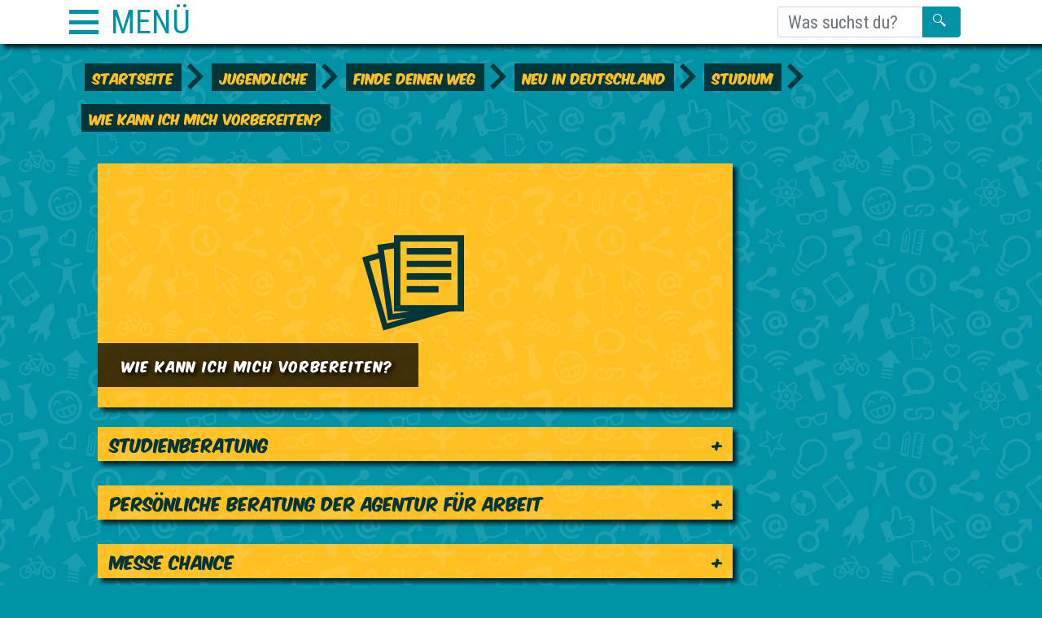

--- FILE ---
content_type: text/html; charset=UTF-8
request_url: https://ruemsa.saalekreis.de/de/neu-in-deutschland-wie-kann-ich-mich-auf-das-studium-vorbereiten.html
body_size: 10792
content:
<!DOCTYPE html>
<html lang="de" >
<head>


                            <base href="https://ruemsa.saalekreis.de/" />
<meta http-equiv="Content-Type" content="text/html; charset=UTF-8" />
<title>Berufsberatung</title>
<meta name="generator" content="GeoCMS Version:5.51.01 brain-SCC GmbH (c) 2026" />
<meta name="keywords" content="Wie kann ich mich vorbereiten?" />
<meta name="robots" content="index, follow" />
<meta property="gc:contenttype" content="article" />
<meta property="gc:modified" content="2021-12-08T14:16:48+01:00" />
<meta property="gc:description" content="Was ist die Berufsberatung? Egal ob du Schüler*in, Auszubildende*r, Studierende*r oder Hochschulabsolvent*in bist, jeder der sich für eine Berufsausbildung interessiert oder sich beruflich neu orientieren möchte, ist bei der Berufsberatung genau richtig. Hier erhältst du Hilfe und Informationen, wenn du: einen passenden Beruf oder ein passendes Studium suchst, Fragen zu Ausbildungs- oder Studieninhalten hast, eine Ausbildungsstelle suchst, noch nicht weißt, was ..." />
<meta property="og:title" content="Berufsberatung" />
<meta property="og:description" content="Was ist die Berufsberatung? Egal ob du Schüler*in, Auszubildende*r, Studierende*r oder Hochschulabsolvent*in bist, jeder der sich für eine Berufsausbildung interessiert oder sich beruflich neu orientieren möchte, ist bei der Berufsberatung genau richtig. Hier erhältst du Hilfe und Informationen, wenn du: einen passenden Beruf oder ein passendes Studium suchst, Fragen zu Ausbildungs- oder Studieninhalten hast, eine Ausbildungsstelle suchst, noch nicht weißt, was du nach der Schule oder dem Studium machen sollst, Fragen zum Ausbildungs- oder Arbeitsmarkt hast, einen Berufswahltest machen willst, Fragen zu deinen Bewerbungen hast, in deinem Wunschberuf keine Stelle findest und nach Alternativen suchst, gesundheitliche oder schulische Schwierigkeiten hast und deshalb Rat oder Hilfe benötigst. Wo kann ich mich anmelden, wenn ich teilnehmen möchte? Agentur für Arbeit Halle Schopenhauerstr. 2 06114 Halle Geschäftsstelle Merseburg Geusaer Str. 81e 06217 Merseburg Schau es dir direkt an: arbeitsagentur.de" />
<meta property="og:image" content="https://ruemsa.saalekreis.de/res/images/clear.gif" />
<meta property="og:url" content="https://ruemsa.saalekreis.de/de/neu-in-deutschland-wie-kann-ich-mich-auf-das-studium-vorbereiten/Berufsberatung.html" />
<link  rel="stylesheet" type="text/css" href="https://ruemsa.saalekreis.de/res/jquery/css/jquery-ui.min.css?v=v5.51.01"  />
<link  rel="stylesheet" type="text/css" href="https://ruemsa.saalekreis.de/res/jquery/css/jquery-ui-brain.css?v=v5.51.01"  />
<link  id="special_btp_css"  rel="stylesheet" type="text/css" href="https://ruemsa.saalekreis.de/vendor/bootstrap/style_ruemsa.css?v=v5.51.01"  />
<link  rel="stylesheet" type="text/css" href="https://ruemsa.saalekreis.de/res/icomoon/icomoon.css?v=v5.51.01"  />
<link  rel="stylesheet" type="text/css" href="https://ruemsa.saalekreis.de/res/lindua/lindua.css?v=v5.51.01"  />
<link  rel="stylesheet" type="text/css" href="https://ruemsa.saalekreis.de/res/vendor/bootstrap/icons/font/bootstrap-icons.css?v=v5.51.01"  />
<link  rel="stylesheet" type="text/css" href="https://ruemsa.saalekreis.de/res/vendor/bootstrap/xcontrols/xcontrols_bootstrap4_frontend.css?v=v5.51.01"  />
<link  rel="stylesheet" type="text/css" href="https://ruemsa.saalekreis.de/res/js/jquery/jquery-lightbox/css/jquery.lightbox-0.5.css?v=v5.51.01"  />
<link  rel="stylesheet" type="text/css" href="https://ruemsa.saalekreis.de/modules/page/templates/css/styles.css?v=v5.51.01"  />
<link  rel="stylesheet" type="text/css" href="https://ruemsa.saalekreis.de/res/modules/gcarticle/templates/index_accordion.css?v=v5.51.01"  />
<script  src="https://ruemsa.saalekreis.de/res/jquery/js/jquery.min.js?v=v5.51.01"></script>
<script defer src="https://ruemsa.saalekreis.de/res/jquery/js/jquery-ui.min.js?v=v5.51.01"></script>
<script defer src="https://ruemsa.saalekreis.de/res/js/jquery/jquery-ui-touch-punch/jquery.ui.touch-punch.min.js?v=v5.51.01"></script>
<script defer src="https://ruemsa.saalekreis.de/res/vendor/bootstrap/plugin/js/popper.min.js?v=v5.51.01"></script>
<script defer src="https://ruemsa.saalekreis.de/res/vendor/bootstrap/4.6.0/js/bootstrap.min.js?v=v5.51.01"></script>
<script  src="https://ruemsa.saalekreis.de/res/js/gclocalstorage/gcLocalStorage.js?v=v5.51.01"></script>
<script  src="https://ruemsa.saalekreis.de/res/js/gc.js?v=v5.51.01"></script>
<script  src="https://ruemsa.saalekreis.de/res/js/xc.js?v=v5.51.01"></script>
<script defer src="https://ruemsa.saalekreis.de/res/vendor/bootstrap/plugin/js/responsive-tabs.js?v=v5.51.01"></script>
<script defer src="https://ruemsa.saalekreis.de/res/js/bootstrap/bootstrap-modaldialog/bootstrap.modaldialog.min.js?v=v5.51.01"></script>
<script defer src="https://ruemsa.saalekreis.de/res/vendor/bootstrap/plugin/bootstrap-autocomplete/dist/latest/bootstrap-autocomplete.js?v=v5.51.01"></script>
<script defer src="https://ruemsa.saalekreis.de/res/js/jquery/bootstrap-maxlength/src/bootstrap-maxlength.js?v=v5.51.01"></script>
<script  src="https://ruemsa.saalekreis.de/res/js/jquery/jquery-lightbox/js/jquery.lightbox-0.5.js?v=v5.51.01"></script>
<script  src="https://ruemsa.saalekreis.de/res/js/jquery/jquery-unveil/jquery.unveil.js?v=v5.51.01"></script>
<script  >
var GeoCMSMultiObject = {};
/* +++++++++++++++++++++++++++++++++++++ */
window.GeoCMSLocalStorage      = new gcLocalStorage('lksk-ruemsa',false); /* Wrapper für localStorage */
window.GeoCMSSessionStorage    = new gcLocalStorage('lksk-ruemsa',true);  /* Wrapper für sessionStorage */
/* +++++++++++++++++++++++++++++++++++++ */

document.addEventListener('keyup',XControls.Core.closePopupWithEscape);
jQuery.noConflict();			jQuery(function() {
				jQuery('.check_max_length').maxlength({
				    alwaysShow: true,
				    //threshold: 10,
				    warningClass: "badge bg-success",
				    limitReachedClass: "badge badge-danger",
				    placement: 'top'
				    //message: 'used %charsTyped% of %charsTotal% chars.'
				});
			});(function($){ $(function(){
jQuery('.gcarticle-gallery-link').lightBox({"overlayBgColor":"#000","overlayOpacity":0.6,"imageLoading":"res\/js\/jquery\/jquery-lightbox\/images\/lightbox-ico-loading.gif","imageBlank":"res\/js\/jquery\/jquery-lightbox\/images\/lightbox-blank.gif","imageBtnClose":"res\/js\/jquery\/jquery-lightbox\/images\/de\/lightbox-btn-close.gif","imageBtnPrev":"res\/js\/jquery\/jquery-lightbox\/images\/de\/lightbox-btn-prev.gif","imageBtnNext":"res\/js\/jquery\/jquery-lightbox\/images\/de\/lightbox-btn-next.gif","containerResizeSpeed":350,"txtImage":"Bild","txtOf":"von"});
}); })(jQuery);

jQuery.noConflict();
jQuery(function() {
	jQuery('#gcarticle-accordion-section_6_4_1075').accordion({
	    heightStyle: "content",
	    animate: 200,
		collapsible: true,
		active: false
	});
});

(function($){ $(function(){
jQuery('.gcarticle-gallery-link-3589').lightBox({"overlayBgColor":"#000","overlayOpacity":0.6,"imageLoading":"res\/js\/jquery\/jquery-lightbox\/images\/lightbox-ico-loading.gif","imageBlank":"res\/js\/jquery\/jquery-lightbox\/images\/lightbox-blank.gif","imageBtnClose":"res\/js\/jquery\/jquery-lightbox\/images\/de\/lightbox-btn-close.gif","imageBtnPrev":"res\/js\/jquery\/jquery-lightbox\/images\/de\/lightbox-btn-prev.gif","imageBtnNext":"res\/js\/jquery\/jquery-lightbox\/images\/de\/lightbox-btn-next.gif","containerResizeSpeed":350,"txtImage":"Bild","txtOf":"von"});
}); })(jQuery);
(function($){ $(function(){
jQuery('.gcarticle-gallery-link-3608').lightBox({"overlayBgColor":"#000","overlayOpacity":0.6,"imageLoading":"res\/js\/jquery\/jquery-lightbox\/images\/lightbox-ico-loading.gif","imageBlank":"res\/js\/jquery\/jquery-lightbox\/images\/lightbox-blank.gif","imageBtnClose":"res\/js\/jquery\/jquery-lightbox\/images\/de\/lightbox-btn-close.gif","imageBtnPrev":"res\/js\/jquery\/jquery-lightbox\/images\/de\/lightbox-btn-prev.gif","imageBtnNext":"res\/js\/jquery\/jquery-lightbox\/images\/de\/lightbox-btn-next.gif","containerResizeSpeed":350,"txtImage":"Bild","txtOf":"von"});
}); })(jQuery);
(function($){ $(function(){
jQuery('.gcarticle-gallery-link-4731').lightBox({"overlayBgColor":"#000","overlayOpacity":0.6,"imageLoading":"res\/js\/jquery\/jquery-lightbox\/images\/lightbox-ico-loading.gif","imageBlank":"res\/js\/jquery\/jquery-lightbox\/images\/lightbox-blank.gif","imageBtnClose":"res\/js\/jquery\/jquery-lightbox\/images\/de\/lightbox-btn-close.gif","imageBtnPrev":"res\/js\/jquery\/jquery-lightbox\/images\/de\/lightbox-btn-prev.gif","imageBtnNext":"res\/js\/jquery\/jquery-lightbox\/images\/de\/lightbox-btn-next.gif","containerResizeSpeed":350,"txtImage":"Bild","txtOf":"von"});
}); })(jQuery);
(function($){ $(function(){
jQuery('.gcarticle-gallery-link-3165').lightBox({"overlayBgColor":"#000","overlayOpacity":0.6,"imageLoading":"res\/js\/jquery\/jquery-lightbox\/images\/lightbox-ico-loading.gif","imageBlank":"res\/js\/jquery\/jquery-lightbox\/images\/lightbox-blank.gif","imageBtnClose":"res\/js\/jquery\/jquery-lightbox\/images\/de\/lightbox-btn-close.gif","imageBtnPrev":"res\/js\/jquery\/jquery-lightbox\/images\/de\/lightbox-btn-prev.gif","imageBtnNext":"res\/js\/jquery\/jquery-lightbox\/images\/de\/lightbox-btn-next.gif","containerResizeSpeed":350,"txtImage":"Bild","txtOf":"von"});
}); })(jQuery);
function openWizardDialog(element_id, reference, wizardname) {
	var url = 'https://ruemsa.saalekreis.de/admin/page/ajax/GetWizard/?wizard=__WIZ__&uhash=VTonlgOfGmhFPBiQUj0qzxwcI5WLk4rJHZydDS8A&input_id=__ID__'.replace('__WIZ__',wizardname).replace('__ID__',element_id);
	return BtpDialogClass.invokeOnClick(reference,url);
}
(function($){ $(function(){
jQuery('#1075_3268_1_de .gallery-1075_3268_1_de-link').lightBox({"overlayBgColor":"#000","overlayOpacity":0.6,"imageLoading":"res\/js\/jquery\/jquery-lightbox\/images\/lightbox-ico-loading.gif","imageBlank":"res\/js\/jquery\/jquery-lightbox\/images\/lightbox-blank.gif","imageBtnClose":"res\/js\/jquery\/jquery-lightbox\/images\/de\/lightbox-btn-close.gif","imageBtnPrev":"res\/js\/jquery\/jquery-lightbox\/images\/de\/lightbox-btn-prev.gif","imageBtnNext":"res\/js\/jquery\/jquery-lightbox\/images\/de\/lightbox-btn-next.gif","containerResizeSpeed":350,"txtImage":"Bild","txtOf":"von"});
}); })(jQuery);
</script>

<link rel="canonical" href="https://ruemsa.saalekreis.de/de/neu-in-deutschland-wie-kann-ich-mich-auf-das-studium-vorbereiten/Berufsberatung.html" />

<!-- FAVICONS: Beginn -->				
<!--link rel="shortcut icon" href="https://ruemsa.saalekreis.de/favicon.ico" type="image/x-icon" id="favicon" /-->
<!--link rel="icon" href="https://ruemsa.saalekreis.de/favicon.ico" type="image/x-icon"/-->
<!--link rel="shortcut icon" href="https://ruemsa.saalekreis.de/favicon.ico" type="image/vnd.microsoft.icon"-->
<link rel="apple-touch-icon" type="image/png" sizes="57x57" href="https://ruemsa.saalekreis.de/de/datei/zuschneiden/57x57/id/4315,1075/apple-icon-57x57.png">
<link rel="apple-touch-icon" type="image/png" sizes="60x60" href="https://ruemsa.saalekreis.de/de/datei/zuschneiden/60x60/id/4315,1075/apple-icon-60x60.png">
<link rel="apple-touch-icon" type="image/png" sizes="72x72" href="https://ruemsa.saalekreis.de/de/datei/zuschneiden/72x72/id/4315,1075/apple-icon-72x72.png">
<link rel="apple-touch-icon" type="image/png" sizes="76x76" href="https://ruemsa.saalekreis.de/de/datei/zuschneiden/76x76/id/4315,1075/apple-icon-76x76.png">
<link rel="apple-touch-icon" type="image/png" sizes="114x114" href="https://ruemsa.saalekreis.de/de/datei/zuschneiden/114x114/id/4315,1075/apple-icon-114x114.png">
<link rel="apple-touch-icon" type="image/png" sizes="120x120" href="https://ruemsa.saalekreis.de/de/datei/zuschneiden/120x120/id/4315,1075/apple-icon-120x120.png">
<link rel="apple-touch-icon" type="image/png" sizes="144x144" href="https://ruemsa.saalekreis.de/de/datei/zuschneiden/144x144/id/4315,1075/apple-icon-144x144.png">
<link rel="apple-touch-icon" type="image/png" sizes="152x152" href="https://ruemsa.saalekreis.de/de/datei/zuschneiden/152x152/id/4315,1075/apple-icon-152x152.png">
<link rel="apple-touch-icon" type="image/png" sizes="180x180" href="https://ruemsa.saalekreis.de/de/datei/zuschneiden/180x180/id/4315,1075/apple-icon-180x180.png">
<link rel="icon" type="image/png" sizes="36x36" href="https://ruemsa.saalekreis.de/de/datei/zuschneiden/36x36/id/4315,1075/android-chrome-36x36.png">
<link rel="icon" type="image/png" sizes="48x48" href="https://ruemsa.saalekreis.de/de/datei/zuschneiden/48x48/id/4315,1075/android-chrome-48x48.png">
<link rel="icon" type="image/png" sizes="72x72" href="https://ruemsa.saalekreis.de/de/datei/zuschneiden/72x72/id/4315,1075/android-chrome-72x72.png">
<link rel="icon" type="image/png" sizes="96x96" href="https://ruemsa.saalekreis.de/de/datei/zuschneiden/96x96/id/4315,1075/android-chrome-96x96.png">
<link rel="icon" type="image/png" sizes="144x144" href="https://ruemsa.saalekreis.de/de/datei/zuschneiden/144x144/id/4315,1075/android-chrome-144x144.png">
<link rel="icon" type="image/png" sizes="192x192" href="https://ruemsa.saalekreis.de/de/datei/zuschneiden/192x192/id/4315,1075/android-chrome-192x192.png">
<link rel="icon" type="image/png" sizes="256x256" href="https://ruemsa.saalekreis.de/de/datei/zuschneiden/256x256/id/4315,1075/android-chrome-256x256.png">
<link rel="icon" type="image/png" sizes="384x384" href="https://ruemsa.saalekreis.de/de/datei/zuschneiden/384x384/id/4315,1075/android-chrome-384x384.png">
<link rel="icon" type="image/png" sizes="512x512" href="https://ruemsa.saalekreis.de/de/datei/zuschneiden/512x512/id/4315,1075/android-chrome-512x512.png">
<link rel="icon" type="image/png" sizes="57x57" href="https://ruemsa.saalekreis.de/de/datei/zuschneiden/57x57/id/4315,1075/favicon-57x57.png">
<link rel="icon" type="image/png" sizes="96x96" href="https://ruemsa.saalekreis.de/de/datei/zuschneiden/96x96/id/4315,1075/favicon-96x96.png">
<link rel="icon" type="image/png" sizes="16x16" href="https://ruemsa.saalekreis.de/de/datei/zuschneiden/16x16/id/4315,1075/favicon-16x16.png">
<meta name="msapplication-TileColor" content="#ffffff">
<meta name="msapplication-TileImage" content="https://ruemsa.saalekreis.de/de/datei/zuschneiden/144x144/id/4315,1075/ms-icon-144x144.png">
<meta name="theme-color" content="#ffffff">
<!-- FAVICONS: Ende -->
            
    
    <!-- common_header -->
    <meta http-equiv="X-UA-Compatible" content="IE=edge">
    <meta name="viewport" content="width=device-width, initial-scale=1, maximum-scale=2.0">



</head>

<body id="page-body"
      class="theme_ color_blue stack-text twocolright">
    
<div class="site">
    <header class="py-3 py-md-2 container-fluid">
        <div class="row header-row mx-auto">
            <div class="col-3 col-sm-2 col-md-3 col-lg-6">
                            

<nav id="gc-menu-topnav" class="gc-menu gc-menu-topnav" data-gc-search="false">
    <div class="nav-mobile-trigger">
        <span class="nav-trigger-icon">
            <span class="nav-trigger-icon-bar"></span>
            <span class="nav-trigger-icon-bar"></span>
            <span class="nav-trigger-icon-bar"></span>
        </span>
        <span class="d-none d-md-block nav-trigger-text">
            MENÜ
        </span>
    </div>
                <ol class="gc-menu-ol level-1">
                            <div class="d-inline-flex d-sm-none py-2 py-sm-0 col-12 justify-content-center align-items-center">
                    <div class="facebook-widget-container mx-1">
                        <div id="fb-root"></div>
                        <script>(function (d, s, id) {
                                var js, fjs = d.getElementsByTagName(s)[0];
                                if (d.getElementById(id)) return;
                                js = d.createElement(s);
                                js.id = id;
                                js.src = 'https://connect.facebook.net/de_DE/sdk.js#xfbml=1&version=v2.11';
                                fjs.parentNode.insertBefore(js, fjs);
                            }(document, 'script', 'facebook-jssdk'));</script>
                        <div class="fb-share-button" data-href="https://ruemsa.saalekreis.de" data-layout="button"
                             data-size="large"
                             data-mobile-iframe="true"><a class="fb-xfbml-parse-ignore" target="_blank"
                                                          href="https://www.facebook.com/sharer/sharer.php?u=https%3A%2F%2Fruemsa.saalekreis.de%2F&amp;src=sdkpreparse">Teilen</a>
                        </div>
                    </div>

                    <div class="twitter-widget-container mx-1">
                        <a id=twitter-wjs" class="twitter-follow-button"
                           href="https://twitter.com/saalekreis"
                           data-size="large" data-show-count="false">
                            Follow @TwitterDev</a>
                        <script>window.twttr = (function (d, s, id) {
                                var js, fjs = d.getElementsByTagName(s)[0],
                                    t = window.twttr || {};
                                if (d.getElementById(id)) return t;
                                js = d.createElement(s);
                                js.id = id;
                                js.src = "https://platform.twitter.com/widgets.js";
                                fjs.parentNode.insertBefore(js, fjs);

                                t._e = [];
                                t.ready = function (f) {
                                    t._e.push(f);
                                };

                                return t;
                            }(document, "script", "twitter-wjs"));</script>
                    </div>
                </div>
            
                            <li class="gc-menu-li level-1 gc-menu-li-0 NO ">
                    
                    <a                        class="gc-menu-link gc-menu-link-0 status- "
                       href="/de/rmsa_kompakt.html" target="_self"
                       title="Kompakt" > <span>Kompakt</span></a>
                                    </li>
                            <li class="gc-menu-li level-1 gc-menu-li-0 SUBACT ">
                    
                    <a                        class="gc-menu-link gc-menu-link-0 status-1 "
                       href="/de/jugendliche_alt.html" target="_self"
                       title="Jugendliche" > <span>Jugendliche</span></a>
                                                        <ol class="gc-menu-ol level-2">
            
                            <li class="gc-menu-li level-2 gc-menu-li-1 SUBACT ">
                    
                    <a                        class="gc-menu-link gc-menu-link-1 status-1 "
                       href="/de/angebote.html" target="_self"
                       title="Finde deinen Weg" > <span>Finde deinen Weg</span></a>
                                                        <ol class="gc-menu-ol level-3">
            
                            <li class="gc-menu-li level-3 gc-menu-li-2 NO black">
                    
                    <a                        class="gc-menu-link gc-menu-link-2 status- black"
                       href="/de/rund-um-ausbildung.html" target="_self"
                       title="Rund um Ausbildung" > <span>Rund um Ausbildung</span></a>
                                    </li>
                            <li class="gc-menu-li level-3 gc-menu-li-2 NO ">
                    
                    <a                        class="gc-menu-link gc-menu-link-2 status- "
                       href="/de/richtungsweiser-studium.html" target="_self"
                       title="Richtungsweiser Studium" > <span>Richtungsweiser Studium</span></a>
                                    </li>
                            <li class="gc-menu-li level-3 gc-menu-li-2 NO ">
                    
                    <a                        class="gc-menu-link gc-menu-link-2 status- "
                       href="/de/erstmal-jobben.html" target="_self"
                       title="Erstmal jobben" > <span>Erstmal jobben</span></a>
                                    </li>
                            <li class="gc-menu-li level-3 gc-menu-li-2 NO ">
                    
                    <a                        class="gc-menu-link gc-menu-link-2 status- "
                       href="/de/null-plan.html" target="_self"
                       title="Null Plan" > <span>Null Plan</span></a>
                                    </li>
                            <li class="gc-menu-li level-3 gc-menu-li-2 NO ">
                    
                    <a                        class="gc-menu-link gc-menu-link-2 status- "
                       href="/de/weiter-zur-schule_alt.html" target="_self"
                       title="Weiter zur Schule" > <span>Weiter zur Schule</span></a>
                                    </li>
                            <li class="gc-menu-li level-3 gc-menu-li-2 NO ">
                    
                    <a                        class="gc-menu-link gc-menu-link-2 status- "
                       href="/de/anderes-im-kopf.html" target="_self"
                       title="Anderes im Kopf" > <span>Anderes im Kopf</span></a>
                                    </li>
                            <li class="gc-menu-li level-3 gc-menu-li-2 ACTIV ">
                    
                    <a                        class="gc-menu-link gc-menu-link-2 status-1 "
                       href="/de/neu-in-deutschland_alt.html" target="_self"
                       title="Neu in Deutschland" > <span>Neu in Deutschland</span></a>
                                    </li>
                    </ol>
    

                                    </li>
                    </ol>
    

                                    </li>
                            <li class="gc-menu-li level-1 gc-menu-li-0 SUBCLOSE black">
                    
                    <a                        class="gc-menu-link gc-menu-link-0 status- black"
                       href="/de/eltern_alt.html" target="_self"
                       title="Eltern" > <span>Eltern</span></a>
                                                        <ol class="gc-menu-ol level-2">
            
                            <li class="gc-menu-li level-2 gc-menu-li-1 NO section">
                    
                    <a                        class="gc-menu-link gc-menu-link-1 status- section"
                       href="/de/rechtliche-gedanken.html" target="_self"
                       title="Rechtliche Gedanken" > <span>Rechtliche Gedanken</span></a>
                                    </li>
                            <li class="gc-menu-li level-2 gc-menu-li-1 NO stack-text">
                    
                    <a                        class="gc-menu-link gc-menu-link-1 status- stack-text"
                       href="/de/bewerbungsverfahren.html" target="_self"
                       title="Bewerbungsverfahren" > <span>Bewerbungsverfahren</span></a>
                                    </li>
                            <li class="gc-menu-li level-2 gc-menu-li-1 NO alarm">
                    
                    <a                        class="gc-menu-link gc-menu-link-1 status- alarm"
                       href="/de/fruehzeitige-berufsorientierung.html" target="_self"
                       title="Frühzeitige Berufsorientierung" > <span>Frühzeitige Berufsorientierung</span></a>
                                    </li>
                            <li class="gc-menu-li level-2 gc-menu-li-1 NO hammer-wrench">
                    
                    <a                        class="gc-menu-link gc-menu-link-1 status- hammer-wrench"
                       href="/de/praktikumferienarbeit.html" target="_self"
                       title="Praktikum/Ferienarbeit" > <span>Praktikum/Ferienarbeit</span></a>
                                    </li>
                            <li class="gc-menu-li level-2 gc-menu-li-1 NO coin-euro">
                    
                    <a                        class="gc-menu-link gc-menu-link-1 status- coin-euro"
                       href="/de/finanzielle-foerderung.html" target="_self"
                       title="Finanzielle Förderung" > <span>Finanzielle Förderung</span></a>
                                    </li>
                            <li class="gc-menu-li level-2 gc-menu-li-1 NO question3">
                    
                    <a                        class="gc-menu-link gc-menu-link-1 status- question3"
                       href="/de/eltern-haeufige-fragen.html" target="_self"
                       title="Häufige Fragen" > <span>Häufige Fragen</span></a>
                                    </li>
                    </ol>
    

                                    </li>
                            <li class="gc-menu-li level-1 gc-menu-li-0 NO ">
                    
                    <a                        class="gc-menu-link gc-menu-link-0 status- "
                       href="/de/schulen_alt.html" target="_self"
                       title="Schulen" > <span>Schulen</span></a>
                                    </li>
                            <li class="gc-menu-li level-1 gc-menu-li-0 SUBCLOSE ">
                    
                    <a                        class="gc-menu-link gc-menu-link-0 status- "
                       href="/de/praktikumsboerse_alt.html" target="_self"
                       title="Praktikumsbörse" > <span>Praktikumsbörse</span></a>
                                                        <ol class="gc-menu-ol level-2">
            
                            <li class="gc-menu-li level-2 gc-menu-li-1 NO ">
                    
                    <a                        class="gc-menu-link gc-menu-link-1 status- "
                       href="/de/praktikumsplatz-anmelden.html" target="_self"
                       title="Praktikumsplatz anmelden" > <span>Praktikumsplatz anmelden</span></a>
                                    </li>
                    </ol>
    

                                    </li>
                            <li class="gc-menu-li level-1 gc-menu-li-0 NO ">
                    
                    <a                        class="gc-menu-link gc-menu-link-0 status- "
                       href="/de/unternehmen_alt.html" target="_self"
                       title="Unternehmen" > <span>Unternehmen</span></a>
                                    </li>
                            <li class="gc-menu-li level-1 gc-menu-li-0 SUBCLOSE ">
                    
                    <a                        class="gc-menu-link gc-menu-link-0 status- "
                       href="/de/service_alt.html" target="_self"
                       title="Kontakt" > <span>Kontakt</span></a>
                                                        <ol class="gc-menu-ol level-2">
            
                            <li class="gc-menu-li level-2 gc-menu-li-1 NO question5">
                    
                    <a                        class="gc-menu-link gc-menu-link-1 status- question5"
                       href="/de/faq_alt.html" target="_self"
                       title="FAQ" > <span>FAQ</span></a>
                                    </li>
                            <li class="gc-menu-li level-2 gc-menu-li-1 NO envelop2">
                    
                    <a                        class="gc-menu-link gc-menu-link-1 status- envelop2"
                       href="/de/kontakt-ruemsa.html" target="_self"
                       title="Kontakt" > <span>Kontakt</span></a>
                                    </li>
                            <li class="gc-menu-li level-2 gc-menu-li-1 NO archive">
                    
                    <a                        class="gc-menu-link gc-menu-link-1 status- archive"
                       href="/de/materialien.html" target="_self"
                       title="Materialien" > <span>Materialien</span></a>
                                    </li>
                    </ol>
    

                                    </li>
                    </ol>
    

</nav>
    
            </div>
            <div class="d-none d-sm-inline-flex py-2 py-sm-0 col-sm-5 col-lg-3 justify-content-center align-items-center">
                <div class="facebook-widget-container mx-1">
                    <div id="fb-root"></div>
                    <script>(function (d, s, id) {
                            var js, fjs = d.getElementsByTagName(s)[0];
                            if (d.getElementById(id)) return;
                            js = d.createElement(s);
                            js.id = id;
                            js.src = 'https://connect.facebook.net/de_DE/sdk.js#xfbml=1&version=v2.11';
                            fjs.parentNode.insertBefore(js, fjs);
                        }(document, 'script', 'facebook-jssdk'));</script>
                    <div class="fb-share-button" data-href="https://ruemsa.saalekreis.de" data-layout="button"
                         data-size="large"
                         data-mobile-iframe="true"><a class="fb-xfbml-parse-ignore" target="_blank"
                                                      href="https://www.facebook.com/sharer/sharer.php?u=https%3A%2F%2Fruemsa.saalekreis.de%2F&amp;src=sdkpreparse">Teilen</a>
                    </div>
                </div>

                                                                                                                                                                                                                
                                                                
                                                
            </div>
            <div class="col-9 col-sm-5 col-md-4 col-lg-3 d-inline-flex justify-content-end align-items-center">
                            <div class="gc_search col-md-12"  data-gc-search="false"><div class="gc_search_mask"><div class="searchbar-fields"><form method="get" id="gc_search_form_header_6_1_1075" action="https://ruemsa.saalekreis.de/de/suche_alt.html"><input type="hidden" name="search[submitted]" value="1"/><input type="hidden" name="search[noajax]" id="gc_search_noajax_header_6_1_1075" value="1"/><div class="input-group"><input type="text" name="search[word]" id="gc_search_word_header_6_1_1075" placeholder="Was suchst du?" autocomplete="on" class="searchbar-word form-control" value=""/><div class="input-group-append"><button type="submit" class="searchform-trigger btn btn-primary" id="gc_search_trigger_header_6_1_1075" title="Suchen" value="Suchen"><i class="icon icon-search2"></i></button></div></div></form></div></div><script>
        (function ($) {
            $(function () {
                $("#gc_search_noajax_header_6_1_1075").val(0);
            });
        })(jQuery);
    </script></div>
    
            </div>
        </div>
    </header>


    <div class="container">
        <div class="row">
                            <div class="col-12 mt-4">
                                <!-- Ausgabe: Gesamtmodul clickpath/templates/index.html -->
<!--h2>clickpath/templates/index.html</h2-->
<div class="clickpath col-md-12 mb-4" data-gc-search="false">
<div class="fe-container"></div>

<!-- clickpath/view/html/templates/index.html -->




<div class="clickpath-list  d-flex flex-wrap">

    <strong>&nbsp</strong>&nbsp;<a class="clickpath-item-size-first  mb-3" href="/de/startseite_alt.html"><span data-hover="Startseite">Startseite</span></a> <i class="icon icon-arrow-right2"></i>

    <a class="clickpath-item-size-middle  mb-3" href="/de/jugendliche_alt.html"><span data-hover="Jugendliche">Jugendliche</span></a> <i class="icon icon-arrow-right2"></i>

    <a class="clickpath-item-size-middle  mb-3" href="/de/angebote.html"><span data-hover="Finde deinen Weg">Finde deinen Weg</span></a> <i class="icon icon-arrow-right2"></i>

    <a class="clickpath-item-size-middle  mb-3" href="/de/neu-in-deutschland_alt.html"><span data-hover="Neu in Deutschland">Neu in Deutschland</span></a> <i class="icon icon-arrow-right2"></i>

    <a class="clickpath-item-size-middle design mb-3" href="/de/studium.html"><span data-hover="Studium">Studium</span></a> <i class="icon icon-arrow-right2"></i>

    <a class="clickpath-item-size-last stack-text mb-3" href="/de/neu-in-deutschland-wie-kann-ich-mich-auf-das-studium-vorbereiten.html"><span data-hover="Wie kann ich mich vorbereiten?">Wie kann ich mich vorbereiten?</span></a> <i class="icon "></i>

</div>



</div>
    
                </div>
                                                    <main class="main detail pb-md-0 pt-4 pb-lg-4 pr-lg-0 py-xl-4 col-md-12 col-xl-9 masonry-main-grid">
                                            <div class="gc_gcfreemenu level-3 col-md-12 modularea-main view-singleview"><section id="1_119_1075" class="gcfreemenu-section navstyle-standard"><div id="1_119_1075_box"
                 class="gcfreemenu-content" ><nav class="gcfreemenu-menublock-1 gcfreemenu-menu gcfreemenu-menu-liststyle-standard gcfreemenu-menu-nav-lvl-"><ol class="gcfreemenu-menu-list-1 gcfreemenu-menu-list gcfreemenu-menu-list-lvl-"><li class="grid-sizer d-none"></li><li class="p-0 mb-4 level-3  grid-item gcfreemenu-menu-item oddeven-0 status-0 status-in-path-0 lang-de stack-text "><a class="d-flex justify-content-center align-items-center gcfreemenu-menu-item-link status-0 status-in-path-0  lang-de stack-text internal-link"
                               href="/de/wie-kann-ich-mich-auf-das-studium-vorbereiten_alt.html" target="_self"
                               title="Wie kann ich mich vorbereiten?"><i class="icon icon-stack-text"></i><span
                                            class="gcfreemenu-menu-item-label">Wie kann ich mich vorbereiten?</span></a></a></li></ol></nav></div></section></div>
                    <!-- Ausgabe: Gesamtmodul gcarticle/templates/index.html -->
<div class="gcarticle col-md-12" style="clear:both;">
<div class="fe-container"></div>


<!-- gcarticle/view/html/templates/index.html -->



<div class="gcarticle">
<div id="gcarticle-accordion-details" class="gcarticle-accordion-details">
<!-- <ul id="gcarticle-accordion-section_details"> -->
<ul id="gcarticle-accordion-section_6_4_1075">

<li class="gcarticle-accordion-row">
<h3 class="gcarticle-detail-title"> Studienberatung</h3>
<div>
<article>



<span class="gcarticle-detail-categories">
Was will ich studieren | Wie kann ich mich vorbereiten | Wie finde ich einen Studiumsplatz | Hilfe im Studium | Nach der Schule | Während der Ausbildung/ Studium | Abgebrochen/ Was tun wenns schief geht
</span>















<div class="gcarticle-detail-content-editable">
 <div id="article_3589_1075"><h5><strong>Was ist die Studienberatung?</strong></h5>
<p>Du interessierst dich f&uuml;r ein Studium, steckst bereits mittendrin und merkst, dass es nicht l&auml;uft? Dann kann dir die Studienberatung deiner Hochschule weiterhelfen.</p>
<p>&nbsp;Hier gibt es Hilfe, wenn du:</p>
<ul>
<li>ein passendes Studium suchst,</li>
<li>Fragen zu Studieninhalten hast,</li>
<li>noch nicht wei&szlig;t, was du nach der Schule oder dem Studium machen sollst,</li>
<li>Fragen zum Ausbildungs- oder Arbeitsmarkt hast,</li>
<li>Fragen zur Studienbewerbung hast.</li>
</ul>
<h5>Wo werde ich Beraten?</h5>
<p><a title="Hochschule Merseburg" href="https://www.hs-merseburg.de/studium/beratung-und-information/allgemeine-studienberatung/" target="_blank" rel="noopener">Hochschule Merseburg</a></p>
<p><a title="Martin-Luther-Universit&auml;t Halle-Wittenberg" href="https://studienberatung.verwaltung.uni-halle.de/impressum.php?id=2262" target="_blank" rel="noopener">Martin-Luther-Universit&auml;t Halle-Wittenberg</a></p>
<p><a href="https://www.ehk-halle.de/studium-bewerbung.html">Evangelische Hochschule f&uuml;r Kirchenmusik Halle</a></p>
<p><a href="https://www.burg-halle.de/hochschule/studium/studieninfozentrum/">Burg Giebichenstein Kunsthochschule Halle</a></p>
<p><a title="Universit&auml;t Leipzig" href="https://www.uni-leipzig.de/studium/beratungs-und-serviceangebote/zentrale-studienberatung/" target="_blank" rel="noopener">Universit&auml;t Leipzig</a></p>
<p><a href="https://www.htwk-leipzig.de/studieren/beratung-und-service/studienberatung/">Hochschule f&uuml;r Technik, Wirtschaft und Kultur Leipzig</a></p>
<p><a href="https://www.hmt-leipzig.de/de/home/mein-studium/allgemeine_studienberatung">Hochschule f&uuml;r Musik und Theater Leipzig</a></p>
<p><a href="https://www.hgb-leipzig.de/studium/studienberatung/">Hochschule f&uuml;r Grafik und Buchkunst Leipzig</a></p></div>
</div>


















<p class="gcarticle-detail-author">

</p>



	<!-- data-theme="standard|white|grey"-->
	<div id="socialshareprivacy_3589_1075" class="shariff" data-theme="standard" data-services="[&quot;facebook&quot;,&quot;twitter&quot;,&quot;info&quot;]"></div>

</article>
</div>
</li>


<li class="gcarticle-accordion-row">
<h3 class="gcarticle-detail-title"> Persönliche Beratung der Agentur für Arbeit</h3>
<div>
<article>



<span class="gcarticle-detail-categories">
Rund um die Ausbildung | Wie kann ich mich vorbereiten | Arbeit finden ohne Ausbildung/ Studium | Arbeit finden mit Ausbildung/ Studium | Nach der Schule | Während der Ausbildung/ Studium | Nach der Ausbildung/ Studium | Abgebrochen/ Was tun wenns schief geht
</span>















<div class="gcarticle-detail-content-editable">
 <div id="article_3608_1075"><h5><strong>Was ist die pers&ouml;nliche Beratung der Agentur f&uuml;r Arbeit?</strong></h5>
<p>Dein*e Arbeitsvermittler*in der Agentur f&uuml;r Arbeit ist deine erste Ansprechperson rund um Ausbildungsplatz- oder Arbeitsstellensuche. Sie/Er kennt die Entwicklung des Arbeitsmarktes, hilft dir bei Tipps und kann dir Stellen benennen. Aber auch bei einer Weiterbildung oder -qualifizierung kann dir hier geholfen werden.</p>
<h5>Wo kann ich mich anmelden, wenn ich teilnehmen m&ouml;chte?</h5>
<p>Agentur f&uuml;r Arbeit &uuml;ber das <a href="https://con.arbeitsagentur.de/prod/apok/kontakt/de" target="_blank" rel="noopener">Kontaktformular auf der Homepage</a><br />oder per Telefon f&uuml;r Arbeitnehmer: 0800 4 5555 00</p>
<p>Agentur f&uuml;r Arbeit Halle<br />Schopenhauerstr. 2<br />06114 Halle</p>
<p>Gesch&auml;ftsstelle Merseburg<br />Geusaer Str. 81e<br />06217 Merseburg</p>
<p><strong>Schau es dir direkt an:</strong></p>
<p><a href="https://www3.arbeitsagentur.de/web/content/DE/dienststellen/rdsat/halle/Agentur/index.htm" target="_blank" rel="noopener">arbeitsagentur.de</a></p></div>
</div>


















<p class="gcarticle-detail-author">

</p>



	<!-- data-theme="standard|white|grey"-->
	<div id="socialshareprivacy_3608_1075" class="shariff" data-theme="standard" data-services="[&quot;facebook&quot;,&quot;twitter&quot;,&quot;info&quot;]"></div>

</article>
</div>
</li>


<li class="gcarticle-accordion-row">
<h3 class="gcarticle-detail-title"> Messe Chance</h3>
<div>
<article>



<span class="gcarticle-detail-categories">
Was will ich werden | Wie finde ich einen Ausbildungsplatz | Was will ich studieren | Wie kann ich mich vorbereiten | Wie finde ich einen Studiumsplatz | Nach der Schule | Nach der Ausbildung/ Studium | Ausbildung | Rümsa Saalekreis
</span>















<div class="gcarticle-detail-content-editable">
 <div id="article_4731_1075"><h5><strong>Was ist die Messe "Chance"?</strong></h5>
<p>F&uuml;r die Wahl des richtigen Bildungs-, Studien- und Berufsweges gibt es eine Vielzahl an M&ouml;glichkeiten. Auf der Messe kannst du dir hautnah ein Bild von &uuml;ber 300 Berufsfeldern nahezu aller Branchen machen. Unternehmen aus Handwerk, Handel und Dienstleistung pr&auml;sentieren sich mit einem breiten Angebotsspektrum, darunter auch Fach- und Hochschulen sowie Universit&auml;ten, die dich &uuml;ber Studieng&auml;nge und -abschl&uuml;sse sowie Finanzierungsm&ouml;glichkeiten informieren.</p>
<h5>Wo kann ich mich anmelden, wenn ich teilnehmen m&ouml;chte?</h5>
<p>HALLE MESSE<br />06116 Halle (Saale)<br />Messestr. 10</p>
<p><strong>Schau es dir direkt an:</strong></p>
<p><a href="https://www.chance-halle.de/" target="_blank" rel="noopener">chance-halle.de</a></p></div>
</div>


















<p class="gcarticle-detail-author">

</p>



	<!-- data-theme="standard|white|grey"-->
	<div id="socialshareprivacy_4731_1075" class="shariff" data-theme="standard" data-services="[&quot;facebook&quot;,&quot;twitter&quot;,&quot;info&quot;]"></div>

</article>
</div>
</li>


<li class="gcarticle-accordion-row">
<h3 class="gcarticle-detail-title"> Berufsberatung</h3>
<div>
<article>



<span class="gcarticle-detail-categories">
Was will ich werden | Wie kann ich mich vorbereiten | Wie finde ich einen Ausbildungsplatz | Hilfe in der Ausbildung | Andere Wege | Was will ich studieren | Wie kann ich mich vorbereiten | Wie finde ich einen Studiumsplatz | Hilfe im Studium | Andere Wege | Während der Schule | Nach der Schule | Während der Ausbildung/ Studium | Nach der Ausbildung/ Studium | Abgebrochen/ Was tun wenns schief geht | Berufsorientierung an der Schule | Andere Wege
</span>















<div class="gcarticle-detail-content-editable">
 <div id="article_3165_1075"><h5><strong>Was ist die Berufsberatung?</strong></h5>
<p>Egal ob du Sch&uuml;ler*in, Auszubildende*r, Studierende*r oder Hochschulabsolvent*in bist, jeder der sich f&uuml;r eine Berufsausbildung interessiert oder sich beruflich neu orientieren m&ouml;chte, ist bei der Berufsberatung genau richtig. Hier erh&auml;ltst du Hilfe und Informationen, wenn du:</p>
<ul>
<li>einen passenden Beruf oder ein passendes Studium suchst,</li>
<li>Fragen zu Ausbildungs- oder Studieninhalten hast,</li>
<li>eine Ausbildungsstelle suchst,</li>
<li>noch nicht wei&szlig;t, was du nach der Schule oder dem Studium machen sollst,</li>
<li>Fragen zum Ausbildungs- oder Arbeitsmarkt hast,</li>
<li>einen Berufswahltest machen willst,</li>
<li>Fragen zu deinen Bewerbungen hast,</li>
<li>in deinem Wunschberuf keine Stelle findest und nach Alternativen suchst,</li>
<li>gesundheitliche oder schulische Schwierigkeiten hast und deshalb Rat oder Hilfe ben&ouml;tigst.</li>
</ul>
<h5>Wo kann ich mich anmelden, wenn ich teilnehmen m&ouml;chte?</h5>
<p>Agentur f&uuml;r Arbeit Halle<br />Schopenhauerstr. 2<br />06114 Halle</p>
<p>Gesch&auml;ftsstelle Merseburg<br />Geusaer Str. 81e<br />06217 Merseburg</p>
<p><strong>Schau es dir direkt an:</strong></p>
<p><a title="Berufsberatung der Agentur f&uuml;r Arbeit" href="https://www.arbeitsagentur.de/bildung/berufsberatung" target="_blank" rel="noopener">arbeitsagentur.de</a></p></div>
</div>


















<p class="gcarticle-detail-author">

</p>



	<!-- data-theme="standard|white|grey"-->
	<div id="socialshareprivacy_3165_1075" class="shariff" data-theme="standard" data-services="[&quot;facebook&quot;,&quot;twitter&quot;,&quot;info&quot;]"></div>

</article>
</div>
</li>

</ul>
</div>
</div>


</div>
                    <div class="gccookiemessageSpecial d-print-none z-index-tooltip fixed-bottom"
     id="gccookiemessage"
     style="display:none;     margin-bottom: 1rem;"
     data-gc-search="false"
     data-nosnippet>
    <style>
        .gccookiemessageSpecial .intern-page-link {
            text-decoration : underline !important;
            font-weight     : bold;
        }
    </style>
    <div id="cookieBanner"
         style="max-width: 830px; z-index: 1070; margin: 0 auto;">
        <div class="card shadow">
            <div class="card-body">
                
                <p>Auf unserer Webseite werden nur unbedingt erforderliche Cookies (also nur systembedingte Cookies) gemäß unserer Datenschutzerklärung verwendet. Wenn Sie weiter auf diesen Seiten surfen, erklären Sie sich damit einverstanden.</p>
<p>Um eine Webstatistik mittels Matomo zuzulassen, müssten Sie <a href="/de/datenschutz_alt.html#matomo_optin">hier</a> bitte Ihr Einverständnis geben. Danke.</p>
                
                                                <div class="row align-items-center">
                                            <div class="col-12 col-md-3 mb-2 mb-md-0">
                            <a class="btn btn-sm btn-outline-dark silbentrennung w-100"
                               href="/de/datenschutz_alt.html"
                               title="Sprung zur Datenschutz-Seite">Datenschutzhinweis</a>
                        </div>
                                                                <div class="col-12 col-md-3 mb-2 mb-md-0">
                            <a class="btn btn-sm btn-outline-dark silbentrennung w-100"
                               href="/de/impressum_alt.html"
                               title="Sprung zum Impressum-Seite">Impressum</a>
                        </div>
                                                                <div class="col-12 col-md-3  mb-2 mb-md-0 ml-md-auto">
                            <a id="cookieSettingsButton"
                               class="btn btn-sm btn-outline-dark silbentrennung w-100"
                               href="/de/datenschutz_alt.html"
                               target="_blank"
                               onclick="showCookieModal(); return false;"
                               title="öffnet einen Dialog zur Einstellung der Cookies.">Einstellungen</a>
                        </div>
                                        <div class="col-12 col-md-3 ml-md-auto">
                        <button id="cookieSubmitButton"
                                type="button"
                                class="btn btn-sm btn-primary silbentrennung w-100"
                                onclick="setCookieMessageCookie();jQuery('#gccookiemessage').slideUp()">Verstanden</button>
                    </div>
                </div>
            </div>
        </div>
    </div>
    <style>
        #essentialCheckContainer .xelement-form .checkbox input[data-gc-cbtype=switch]:disabled + .box, .xelement-form .checkbox input[data-gc-cbtype=switch]:disabled ~ .label {
            opacity : 1;
        }

        #gccookiemessage .option-card .form-control-label {
            margin-bottom : 0;
        }

        #gccookiemessage .option-card[data-click] {
            cursor : pointer;
        }

        #essentialCheckContainer input {
            cursor : not-allowed;
        }
    </style>
            <script>

        // Prüft den Checkbox-Status und setzt den Klick-Handler für die Optionen-Auswahl
        // i.d.R. im GeoCMS nur Matomo

        function setCookieOptionCheck() {
            document.querySelectorAll('.option-element-dialog').forEach(function (element) {
                var option = element.getAttribute('data-option-name')
                if (option) {
                    var option_on = element.getAttribute('data-option-on') || 1
                    var current = window.GeoCMSLocalStorage.getItem(option)
                    if (current && current === option_on) {
                        element.checked = true
                    } else {
                        element.checked = false
                    }
                }
            })
        }

        function clickHandler(element) {
            let option = element.getAttribute('data-option-name')
            let option_on = element.getAttribute('data-option-on') || 1
            let current = window.GeoCMSLocalStorage.getItem(option)
            if (current && current == option_on) {
                window.GeoCMSLocalStorage.removeItem(option)
            } else if (!current || current !== option_on) {
                window.GeoCMSLocalStorage.setItem(option, option_on)
            }
            element.checked = !element.checked
        }

        function setContainerEventListeners() {
            document.querySelectorAll('#cookieBanner .option-card').forEach(function (element) {
                if (element.hasAttribute("data-click")) {
                    var checkbox = element.querySelector('.option-element-dialog')
                    element.addEventListener('click', function (event) {
                        event.preventDefault()
                        clickHandler(checkbox)
                    })
                }
            })
        }

        // Callback-Funktion, wird nach dem Laden des Dialogs aufgerufen
        function initCookieModal(response, status) {
            window.setTimeout(setCookieOptionCheck, 500)
        }

        // Lädt den Dialog
        function showCookieModal() {
            var url = 'https://ruemsa.saalekreis.de/de/mod/13,1,1075/ajax/1/cookiemodal/?tHash=1769143249.9781'
            if (url) {
                var modal = new BtpDialogClass('mycookiemodal', {
                    'ajaxUrl': url,
                    'title': 'Cookie-Einstellungen',
                    'onLoaded': initCookieModal,
                    'onHide': function () {
                        location.reload()
                    }
                })
                modal.open()
            }
        }

        GeoCMS.Content.Core.alternateDocumentReady(function () {
            setCookieOptionCheck()
            setContainerEventListeners()
        })
    </script>
</div>
            
                </main>
                        
                            <aside class="col-aside col-md-12 col-xl-3 col-sm-12 mb-4">
                    <div class="mb-4 px-3 px-sm-0">
                            
                    </div>
                </aside>
                    </div>
    </div>

</div>
<footer class="py-2 container-fluid">
    <div class="container">
        <div class="row">
            <div class="col-md-7">
                            <!-- Ausgabe: Gesamtmodul gallery/templates/index.html -->
<!--h2>gallery/templates/index.html</h2-->
<div class="gallery ">
<div class="fe-container"></div>

<!-- gallery/view/html/templates/index.html -->



<div class="gallery-picture-list">
<style>
.banner-1075_3268_1_de { list-style-type: none; margin: 0; padding: 0; width: 504px; }
.banner-1075_3268_1_de li.banner-1075_3268_1_de-row { margin: 2px 2px 0px 0px; padding: 1px; float: left; width: 500px; text-align: center; }
.banner-img {border: 1px solid #EFEFEF;}
</style>

<ul id="1075_3268_1_de" class="banner-1075_3268_1_de">
<li class="banner-1075_3268_1_de-row"><a title="ESF Fonds in Sachsen-Anhalt" alt="ESF Fonds in Sachsen-Anhalt" href="https://europa.sachsen-anhalt.de/esi-fonds-in-sachsen-anhalt/ueber-die-europaeischen-struktur-und-investitionsfonds/esf/" target="_blank"><img title="ESF Fonds in Sachsen-Anhalt" src="https://ruemsa.saalekreis.de/var/cache/thumb_3376_1075_1_500_65_r2_png_thumb_3270_1075_1_500_65_r2_png_sa_esf.png" class="banner-1075_3268_1_de-img banner-img" border="0"></a></li>
<li class="banner-1075_3268_1_de-row"><a title="Landkreis Saalekreis" alt="Landkreis Saalekreis" href="https://www.saalekreis.de" target="_blank"><img title="Landkreis Saalekreis" src="https://ruemsa.saalekreis.de/var/cache/thumb_3866_1075_1_500_65_r2_jpeg_500px_breite.jpeg" class="banner-1075_3268_1_de-img banner-img" border="0"></a></li>
<li class="banner-1075_3268_1_de-row"><a title="RÜMSA Sachsen-Anhalt" alt="RÜMSA Sachsen-Anhalt" href="https://ruemsa.sachsen-anhalt.de/" target="_blank"><img title="RÜMSA Sachsen-Anhalt" src="https://ruemsa.saalekreis.de/var/cache/thumb_3377_1075_1_500_65_r2_png_thumb_3269_1075_1_500_65_r2_png_logo_rÜmsa.png" class="banner-1075_3268_1_de-img banner-img" border="0"></a></li>
</ul>

</div>



</div>
    
            </div>
            <div class="col-md-5">
                            

<nav id="gc-menu-footernav" class="gc-menu gc-menu-footernav" data-gc-search="false">
    <div class="nav-mobile-trigger">
        <span class="nav-trigger-icon">
            <span class="nav-trigger-icon-bar"></span>
            <span class="nav-trigger-icon-bar"></span>
            <span class="nav-trigger-icon-bar"></span>
        </span>
        <span class="d-none d-md-block nav-trigger-text">
            MENÜ
        </span>
    </div>
                <ol class="gc-menu-ol level-1">
                            <div class="d-inline-flex d-sm-none py-2 py-sm-0 col-12 justify-content-center align-items-center">
                    <div class="facebook-widget-container mx-1">
                        <div id="fb-root"></div>
                        <script>(function (d, s, id) {
                                var js, fjs = d.getElementsByTagName(s)[0];
                                if (d.getElementById(id)) return;
                                js = d.createElement(s);
                                js.id = id;
                                js.src = 'https://connect.facebook.net/de_DE/sdk.js#xfbml=1&version=v2.11';
                                fjs.parentNode.insertBefore(js, fjs);
                            }(document, 'script', 'facebook-jssdk'));</script>
                        <div class="fb-share-button" data-href="https://ruemsa.saalekreis.de" data-layout="button"
                             data-size="large"
                             data-mobile-iframe="true"><a class="fb-xfbml-parse-ignore" target="_blank"
                                                          href="https://www.facebook.com/sharer/sharer.php?u=https%3A%2F%2Fruemsa.saalekreis.de%2F&amp;src=sdkpreparse">Teilen</a>
                        </div>
                    </div>

                    <div class="twitter-widget-container mx-1">
                        <a id=twitter-wjs" class="twitter-follow-button"
                           href="https://twitter.com/saalekreis"
                           data-size="large" data-show-count="false">
                            Follow @TwitterDev</a>
                        <script>window.twttr = (function (d, s, id) {
                                var js, fjs = d.getElementsByTagName(s)[0],
                                    t = window.twttr || {};
                                if (d.getElementById(id)) return t;
                                js = d.createElement(s);
                                js.id = id;
                                js.src = "https://platform.twitter.com/widgets.js";
                                fjs.parentNode.insertBefore(js, fjs);

                                t._e = [];
                                t.ready = function (f) {
                                    t._e.push(f);
                                };

                                return t;
                            }(document, "script", "twitter-wjs"));</script>
                    </div>
                </div>
            
                            <li class="gc-menu-li level-1 gc-menu-li-0 NO ">
                    
                    <a                        class="gc-menu-link gc-menu-link-0 status- "
                       href="/de/impressum_alt.html" target="_self"
                       title="Impressum" > <span>Impressum</span></a>
                                    </li>
                            <li class="gc-menu-li level-1 gc-menu-li-0 NO ">
                    
                    <a                        class="gc-menu-link gc-menu-link-0 status- "
                       href="/de/datenschutz_alt.html" target="_self"
                       title="Datenschutz" > <span>Datenschutz</span></a>
                                    </li>
                            <li class="gc-menu-li level-1 gc-menu-li-0 NO ">
                    
                    <a                        class="gc-menu-link gc-menu-link-0 status- "
                       href="/de/sitemap_alt.html" target="_self"
                       title="Sitemap" > <span>Sitemap</span></a>
                                    </li>
                            <li class="gc-menu-li level-1 gc-menu-li-0 NO ">
                    
                    <a                        class="gc-menu-link gc-menu-link-0 status- "
                       href="/de/anmeldung-interner-bereich.html" target="_self"
                       title="Anmelden" > <span>Anmelden</span></a>
                                    </li>
                    </ol>
    

</nav>
    
            </div>
        </div>
            
    </div>

</footer>

    <!-- common_footer -->
    <script src="modules/page/templates/js/masonry.pkgd.min.js"></script>
    <script src="modules/page/templates/js/isotope.pkgd.min.js"></script>
    <script src="modules/page/templates/js/sticky.js"></script>
    <script src="modules/page/templates/js/imagesloaded.pkgd.min.js"></script>
    <script src="modules/page/templates/js/menu.js"></script>
    <script src="modules/page/templates/js/scripts.js"></script>


</body>

</html>

--- FILE ---
content_type: text/css
request_url: https://ruemsa.saalekreis.de/vendor/bootstrap/style_ruemsa.css?v=v5.51.01
body_size: 75159
content:
/*!
 * Bootstrap v4.1.3 (https://getbootstrap.com/)
 * Copyright 2011-2018 The Bootstrap Authors
 * Copyright 2011-2018 Twitter, Inc.
 * Licensed under MIT (https://github.com/twbs/bootstrap/blob/master/LICENSE)
 */:root{--blue: #007bff;--indigo: #6610f2;--purple: #6f42c1;--pink: #e83e8c;--red: #dc3545;--orange: #fd7e14;--yellow: #ffc107;--green: #28a745;--teal: #20c997;--cyan: #17a2b8;--white: #fff;--gray: #6c757d;--gray-dark: #343a40;--primary: #0093A8;--secondary: #6c757d;--success: #28a745;--info: #17a2b8;--warning: #ffc107;--danger: #dc3545;--light: rgba(0,0,0,0);--dark: #343a40;--breakpoint-xs: 0;--breakpoint-sm: 576px;--breakpoint-md: 768px;--breakpoint-lg: 992px;--breakpoint-xl: 1200px;--font-family-sans-serif: -apple-system, BlinkMacSystemFont, "Segoe UI", Roboto, "Helvetica Neue", Arial, sans-serif, "Apple Color Emoji", "Segoe UI Emoji", "Segoe UI Symbol", "Noto Color Emoji";--font-family-monospace: SFMono-Regular, Menlo, Monaco, Consolas, "Liberation Mono", "Courier New", monospace}*,*::before,*::after{box-sizing:border-box}html{font-family:sans-serif;line-height:1.15;-webkit-text-size-adjust:100%;-ms-text-size-adjust:100%;-ms-overflow-style:scrollbar;-webkit-tap-highlight-color:rgba(0,0,0,0)}@-ms-viewport{width:device-width}article,aside,figcaption,figure,footer,header,hgroup,main,nav,section{display:block}body{margin:0;font-family:-apple-system,BlinkMacSystemFont,"Segoe UI",Roboto,"Helvetica Neue",Arial,sans-serif,"Apple Color Emoji","Segoe UI Emoji","Segoe UI Symbol","Noto Color Emoji";font-size:1rem;font-weight:400;line-height:1.5;color:#212529;text-align:left;background-color:#fff}[tabindex="-1"]:focus{outline:0 !important}hr{box-sizing:content-box;height:0;overflow:visible}h1,h2,h3,h4,h5,h6{margin-top:0;margin-bottom:.5rem}p{margin-top:0;margin-bottom:1rem}abbr[title],abbr[data-original-title]{text-decoration:underline;text-decoration:underline dotted;cursor:help;border-bottom:0}address{margin-bottom:1rem;font-style:normal;line-height:inherit}ol,ul,dl{margin-top:0;margin-bottom:1rem}ol ol,ul ul,ol ul,ul ol{margin-bottom:0}dt{font-weight:700}dd{margin-bottom:.5rem;margin-left:0}blockquote{margin:0 0 1rem}dfn{font-style:italic}b,strong{font-weight:bolder}small{font-size:80%}sub,sup{position:relative;font-size:75%;line-height:0;vertical-align:baseline}sub{bottom:-.25em}sup{top:-.5em}a{color:#0093A8;text-decoration:none;background-color:transparent;-webkit-text-decoration-skip:objects}a:hover{color:#00505c;text-decoration:underline}a:not([href]):not([tabindex]){color:inherit;text-decoration:none}a:not([href]):not([tabindex]):hover,a:not([href]):not([tabindex]):focus{color:inherit;text-decoration:none}a:not([href]):not([tabindex]):focus{outline:0}pre,code,kbd,samp{font-family:SFMono-Regular,Menlo,Monaco,Consolas,"Liberation Mono","Courier New",monospace;font-size:1em}pre{margin-top:0;margin-bottom:1rem;overflow:auto;-ms-overflow-style:scrollbar}figure{margin:0 0 1rem}img{vertical-align:middle;border-style:none}svg{overflow:hidden;vertical-align:middle}table{border-collapse:collapse}caption{padding-top:.75rem;padding-bottom:.75rem;color:#6c757d;text-align:left;caption-side:bottom}th{text-align:inherit}label{display:inline-block;margin-bottom:.5rem}button{border-radius:0}button:focus{outline:1px dotted;outline:5px auto -webkit-focus-ring-color}input,button,select,optgroup,textarea{margin:0;font-family:inherit;font-size:inherit;line-height:inherit}button,input{overflow:visible}button,select{text-transform:none}button,html [type="button"],[type="reset"],[type="submit"]{-webkit-appearance:button}button::-moz-focus-inner,[type="button"]::-moz-focus-inner,[type="reset"]::-moz-focus-inner,[type="submit"]::-moz-focus-inner{padding:0;border-style:none}input[type="radio"],input[type="checkbox"]{box-sizing:border-box;padding:0}input[type="date"],input[type="time"],input[type="datetime-local"],input[type="month"]{-webkit-appearance:listbox}textarea{overflow:auto;resize:vertical}fieldset{min-width:0;padding:0;margin:0;border:0}legend{display:block;width:100%;max-width:100%;padding:0;margin-bottom:.5rem;font-size:1.5rem;line-height:inherit;color:inherit;white-space:normal}progress{vertical-align:baseline}[type="number"]::-webkit-inner-spin-button,[type="number"]::-webkit-outer-spin-button{height:auto}[type="search"]{outline-offset:-2px;-webkit-appearance:none}[type="search"]::-webkit-search-cancel-button,[type="search"]::-webkit-search-decoration{-webkit-appearance:none}::-webkit-file-upload-button{font:inherit;-webkit-appearance:button}output{display:inline-block}summary{display:list-item;cursor:pointer}template{display:none}[hidden]{display:none !important}h1,h2,h3,h4,h5,h6,.h1,.h2,.h3,.h4,.h5,.h6{margin-bottom:.5rem;font-family:inherit;font-weight:500;line-height:1.2;color:inherit}h1,.h1{font-size:2.5rem}h2,.h2{font-size:2rem}h3,.h3{font-size:1.75rem}h4,.h4{font-size:1.5rem}h5,.h5{font-size:1.25rem}h6,.h6{font-size:1rem}.lead{font-size:1.25rem;font-weight:300}.display-1{font-size:6rem;font-weight:300;line-height:1.2}.display-2{font-size:5.5rem;font-weight:300;line-height:1.2}.display-3{font-size:4.5rem;font-weight:300;line-height:1.2}.display-4{font-size:3.5rem;font-weight:300;line-height:1.2}hr{margin-top:1rem;margin-bottom:1rem;border:0;border-top:1px solid rgba(0,0,0,0.1)}small,.small{font-size:80%;font-weight:400}mark,.mark{padding:.2em;background-color:#fcf8e3}.list-unstyled{padding-left:0;list-style:none}.list-inline{padding-left:0;list-style:none}.list-inline-item{display:inline-block}.list-inline-item:not(:last-child){margin-right:.5rem}.initialism{font-size:90%;text-transform:uppercase}.blockquote{margin-bottom:1rem;font-size:1.25rem}.blockquote-footer{display:block;font-size:80%;color:#6c757d}.blockquote-footer::before{content:"\2014 \00A0"}.img-fluid{max-width:100%;height:auto}.img-thumbnail{padding:.25rem;background-color:#fff;border:1px solid #dee2e6;border-radius:.25rem;max-width:100%;height:auto}.figure{display:inline-block}.figure-img{margin-bottom:.5rem;line-height:1}.figure-caption{font-size:90%;color:#6c757d}code{font-size:87.5%;color:#e83e8c;word-break:break-word}a>code{color:inherit}kbd{padding:.2rem .4rem;font-size:87.5%;color:#fff;background-color:#212529;border-radius:.2rem}kbd kbd{padding:0;font-size:100%;font-weight:700}pre{display:block;font-size:87.5%;color:#212529}pre code{font-size:inherit;color:inherit;word-break:normal}.pre-scrollable{max-height:340px;overflow-y:scroll}.container{width:100%;padding-right:15px;padding-left:15px;margin-right:auto;margin-left:auto}@media (min-width: 576px){.container{max-width:540px}}@media (min-width: 768px){.container{max-width:720px}}@media (min-width: 992px){.container{max-width:960px}}@media (min-width: 1200px){.container{max-width:1140px}}.container-fluid{width:100%;padding-right:15px;padding-left:15px;margin-right:auto;margin-left:auto}.row{display:flex;flex-wrap:wrap;margin-right:-15px;margin-left:-15px}.no-gutters{margin-right:0;margin-left:0}.no-gutters>.col,.no-gutters>[class*="col-"]{padding-right:0;padding-left:0}.col-1,.col-2,.col-3,.col-4,.col-5,.col-6,.col-7,.col-8,.col-9,.col-10,.col-11,.col-12,.col,.col-auto,.col-sm-1,.col-sm-2,.col-sm-3,.col-sm-4,.col-sm-5,.col-sm-6,.col-sm-7,.col-sm-8,.col-sm-9,.col-sm-10,.col-sm-11,.col-sm-12,.col-sm,.col-sm-auto,.col-md-1,.col-md-2,.col-md-3,.col-md-4,.col-md-5,.col-md-6,.col-md-7,.col-md-8,.col-md-9,.col-md-10,.col-md-11,.col-md-12,.col-md,.col-md-auto,.col-lg-1,.col-lg-2,.col-lg-3,.col-lg-4,.col-lg-5,.col-lg-6,.col-lg-7,.col-lg-8,.col-lg-9,.col-lg-10,.col-lg-11,.col-lg-12,.col-lg,.col-lg-auto,.col-xl-1,.col-xl-2,.col-xl-3,.col-xl-4,.col-xl-5,.col-xl-6,.col-xl-7,.col-xl-8,.col-xl-9,.col-xl-10,.col-xl-11,.col-xl-12,.col-xl,.col-xl-auto{position:relative;width:100%;min-height:1px;padding-right:15px;padding-left:15px}.col{flex-basis:0;flex-grow:1;max-width:100%}.col-auto{flex:0 0 auto;width:auto;max-width:none}.col-1{flex:0 0 8.33333%;max-width:8.33333%}.col-2{flex:0 0 16.66667%;max-width:16.66667%}.col-3{flex:0 0 25%;max-width:25%}.col-4{flex:0 0 33.33333%;max-width:33.33333%}.col-5{flex:0 0 41.66667%;max-width:41.66667%}.col-6{flex:0 0 50%;max-width:50%}.col-7{flex:0 0 58.33333%;max-width:58.33333%}.col-8{flex:0 0 66.66667%;max-width:66.66667%}.col-9{flex:0 0 75%;max-width:75%}.col-10{flex:0 0 83.33333%;max-width:83.33333%}.col-11{flex:0 0 91.66667%;max-width:91.66667%}.col-12{flex:0 0 100%;max-width:100%}.order-first{order:-1}.order-last{order:13}.order-0{order:0}.order-1{order:1}.order-2{order:2}.order-3{order:3}.order-4{order:4}.order-5{order:5}.order-6{order:6}.order-7{order:7}.order-8{order:8}.order-9{order:9}.order-10{order:10}.order-11{order:11}.order-12{order:12}.offset-1{margin-left:8.33333%}.offset-2{margin-left:16.66667%}.offset-3{margin-left:25%}.offset-4{margin-left:33.33333%}.offset-5{margin-left:41.66667%}.offset-6{margin-left:50%}.offset-7{margin-left:58.33333%}.offset-8{margin-left:66.66667%}.offset-9{margin-left:75%}.offset-10{margin-left:83.33333%}.offset-11{margin-left:91.66667%}@media (min-width: 576px){.col-sm{flex-basis:0;flex-grow:1;max-width:100%}.col-sm-auto{flex:0 0 auto;width:auto;max-width:none}.col-sm-1{flex:0 0 8.33333%;max-width:8.33333%}.col-sm-2{flex:0 0 16.66667%;max-width:16.66667%}.col-sm-3{flex:0 0 25%;max-width:25%}.col-sm-4{flex:0 0 33.33333%;max-width:33.33333%}.col-sm-5{flex:0 0 41.66667%;max-width:41.66667%}.col-sm-6{flex:0 0 50%;max-width:50%}.col-sm-7{flex:0 0 58.33333%;max-width:58.33333%}.col-sm-8{flex:0 0 66.66667%;max-width:66.66667%}.col-sm-9{flex:0 0 75%;max-width:75%}.col-sm-10{flex:0 0 83.33333%;max-width:83.33333%}.col-sm-11{flex:0 0 91.66667%;max-width:91.66667%}.col-sm-12{flex:0 0 100%;max-width:100%}.order-sm-first{order:-1}.order-sm-last{order:13}.order-sm-0{order:0}.order-sm-1{order:1}.order-sm-2{order:2}.order-sm-3{order:3}.order-sm-4{order:4}.order-sm-5{order:5}.order-sm-6{order:6}.order-sm-7{order:7}.order-sm-8{order:8}.order-sm-9{order:9}.order-sm-10{order:10}.order-sm-11{order:11}.order-sm-12{order:12}.offset-sm-0{margin-left:0}.offset-sm-1{margin-left:8.33333%}.offset-sm-2{margin-left:16.66667%}.offset-sm-3{margin-left:25%}.offset-sm-4{margin-left:33.33333%}.offset-sm-5{margin-left:41.66667%}.offset-sm-6{margin-left:50%}.offset-sm-7{margin-left:58.33333%}.offset-sm-8{margin-left:66.66667%}.offset-sm-9{margin-left:75%}.offset-sm-10{margin-left:83.33333%}.offset-sm-11{margin-left:91.66667%}}@media (min-width: 768px){.col-md{flex-basis:0;flex-grow:1;max-width:100%}.col-md-auto{flex:0 0 auto;width:auto;max-width:none}.col-md-1{flex:0 0 8.33333%;max-width:8.33333%}.col-md-2{flex:0 0 16.66667%;max-width:16.66667%}.col-md-3{flex:0 0 25%;max-width:25%}.col-md-4{flex:0 0 33.33333%;max-width:33.33333%}.col-md-5{flex:0 0 41.66667%;max-width:41.66667%}.col-md-6{flex:0 0 50%;max-width:50%}.col-md-7{flex:0 0 58.33333%;max-width:58.33333%}.col-md-8{flex:0 0 66.66667%;max-width:66.66667%}.col-md-9{flex:0 0 75%;max-width:75%}.col-md-10{flex:0 0 83.33333%;max-width:83.33333%}.col-md-11{flex:0 0 91.66667%;max-width:91.66667%}.col-md-12{flex:0 0 100%;max-width:100%}.order-md-first{order:-1}.order-md-last{order:13}.order-md-0{order:0}.order-md-1{order:1}.order-md-2{order:2}.order-md-3{order:3}.order-md-4{order:4}.order-md-5{order:5}.order-md-6{order:6}.order-md-7{order:7}.order-md-8{order:8}.order-md-9{order:9}.order-md-10{order:10}.order-md-11{order:11}.order-md-12{order:12}.offset-md-0{margin-left:0}.offset-md-1{margin-left:8.33333%}.offset-md-2{margin-left:16.66667%}.offset-md-3{margin-left:25%}.offset-md-4{margin-left:33.33333%}.offset-md-5{margin-left:41.66667%}.offset-md-6{margin-left:50%}.offset-md-7{margin-left:58.33333%}.offset-md-8{margin-left:66.66667%}.offset-md-9{margin-left:75%}.offset-md-10{margin-left:83.33333%}.offset-md-11{margin-left:91.66667%}}@media (min-width: 992px){.col-lg{flex-basis:0;flex-grow:1;max-width:100%}.col-lg-auto{flex:0 0 auto;width:auto;max-width:none}.col-lg-1{flex:0 0 8.33333%;max-width:8.33333%}.col-lg-2{flex:0 0 16.66667%;max-width:16.66667%}.col-lg-3{flex:0 0 25%;max-width:25%}.col-lg-4{flex:0 0 33.33333%;max-width:33.33333%}.col-lg-5{flex:0 0 41.66667%;max-width:41.66667%}.col-lg-6{flex:0 0 50%;max-width:50%}.col-lg-7{flex:0 0 58.33333%;max-width:58.33333%}.col-lg-8{flex:0 0 66.66667%;max-width:66.66667%}.col-lg-9{flex:0 0 75%;max-width:75%}.col-lg-10{flex:0 0 83.33333%;max-width:83.33333%}.col-lg-11{flex:0 0 91.66667%;max-width:91.66667%}.col-lg-12{flex:0 0 100%;max-width:100%}.order-lg-first{order:-1}.order-lg-last{order:13}.order-lg-0{order:0}.order-lg-1{order:1}.order-lg-2{order:2}.order-lg-3{order:3}.order-lg-4{order:4}.order-lg-5{order:5}.order-lg-6{order:6}.order-lg-7{order:7}.order-lg-8{order:8}.order-lg-9{order:9}.order-lg-10{order:10}.order-lg-11{order:11}.order-lg-12{order:12}.offset-lg-0{margin-left:0}.offset-lg-1{margin-left:8.33333%}.offset-lg-2{margin-left:16.66667%}.offset-lg-3{margin-left:25%}.offset-lg-4{margin-left:33.33333%}.offset-lg-5{margin-left:41.66667%}.offset-lg-6{margin-left:50%}.offset-lg-7{margin-left:58.33333%}.offset-lg-8{margin-left:66.66667%}.offset-lg-9{margin-left:75%}.offset-lg-10{margin-left:83.33333%}.offset-lg-11{margin-left:91.66667%}}@media (min-width: 1200px){.col-xl{flex-basis:0;flex-grow:1;max-width:100%}.col-xl-auto{flex:0 0 auto;width:auto;max-width:none}.col-xl-1{flex:0 0 8.33333%;max-width:8.33333%}.col-xl-2{flex:0 0 16.66667%;max-width:16.66667%}.col-xl-3{flex:0 0 25%;max-width:25%}.col-xl-4{flex:0 0 33.33333%;max-width:33.33333%}.col-xl-5{flex:0 0 41.66667%;max-width:41.66667%}.col-xl-6{flex:0 0 50%;max-width:50%}.col-xl-7{flex:0 0 58.33333%;max-width:58.33333%}.col-xl-8{flex:0 0 66.66667%;max-width:66.66667%}.col-xl-9{flex:0 0 75%;max-width:75%}.col-xl-10{flex:0 0 83.33333%;max-width:83.33333%}.col-xl-11{flex:0 0 91.66667%;max-width:91.66667%}.col-xl-12{flex:0 0 100%;max-width:100%}.order-xl-first{order:-1}.order-xl-last{order:13}.order-xl-0{order:0}.order-xl-1{order:1}.order-xl-2{order:2}.order-xl-3{order:3}.order-xl-4{order:4}.order-xl-5{order:5}.order-xl-6{order:6}.order-xl-7{order:7}.order-xl-8{order:8}.order-xl-9{order:9}.order-xl-10{order:10}.order-xl-11{order:11}.order-xl-12{order:12}.offset-xl-0{margin-left:0}.offset-xl-1{margin-left:8.33333%}.offset-xl-2{margin-left:16.66667%}.offset-xl-3{margin-left:25%}.offset-xl-4{margin-left:33.33333%}.offset-xl-5{margin-left:41.66667%}.offset-xl-6{margin-left:50%}.offset-xl-7{margin-left:58.33333%}.offset-xl-8{margin-left:66.66667%}.offset-xl-9{margin-left:75%}.offset-xl-10{margin-left:83.33333%}.offset-xl-11{margin-left:91.66667%}}.table{width:100%;margin-bottom:1rem;background-color:rgba(0,0,0,0)}.table th,.table td{padding:.75rem;vertical-align:top;border-top:1px solid #dee2e6}.table thead th{vertical-align:bottom;border-bottom:2px solid #dee2e6}.table tbody+tbody{border-top:2px solid #dee2e6}.table .table{background-color:#fff}.table-sm th,.table-sm td{padding:.3rem}.table-bordered{border:1px solid #dee2e6}.table-bordered th,.table-bordered td{border:1px solid #dee2e6}.table-bordered thead th,.table-bordered thead td{border-bottom-width:2px}.table-borderless th,.table-borderless td,.table-borderless thead th,.table-borderless tbody+tbody{border:0}.table-striped tbody tr:nth-of-type(odd){background-color:rgba(0,0,0,0.05)}.table-hover tbody tr:hover{background-color:rgba(0,0,0,0.075)}.table-primary,.table-primary>th,.table-primary>td{background-color:#b8e1e7}.table-hover .table-primary:hover{background-color:#a5d9e1}.table-hover .table-primary:hover>td,.table-hover .table-primary:hover>th{background-color:#a5d9e1}.table-secondary,.table-secondary>th,.table-secondary>td{background-color:#d6d8db}.table-hover .table-secondary:hover{background-color:#c8cbcf}.table-hover .table-secondary:hover>td,.table-hover .table-secondary:hover>th{background-color:#c8cbcf}.table-success,.table-success>th,.table-success>td{background-color:#c3e6cb}.table-hover .table-success:hover{background-color:#b1dfbb}.table-hover .table-success:hover>td,.table-hover .table-success:hover>th{background-color:#b1dfbb}.table-info,.table-info>th,.table-info>td{background-color:#bee5eb}.table-hover .table-info:hover{background-color:#abdde5}.table-hover .table-info:hover>td,.table-hover .table-info:hover>th{background-color:#abdde5}.table-warning,.table-warning>th,.table-warning>td{background-color:#ffeeba}.table-hover .table-warning:hover{background-color:#ffe8a1}.table-hover .table-warning:hover>td,.table-hover .table-warning:hover>th{background-color:#ffe8a1}.table-danger,.table-danger>th,.table-danger>td{background-color:#f5c6cb}.table-hover .table-danger:hover{background-color:#f1b0b7}.table-hover .table-danger:hover>td,.table-hover .table-danger:hover>th{background-color:#f1b0b7}.table-light,.table-light>th,.table-light>td{background-color:rgba(255,255,255,0.72)}.table-hover .table-light:hover{background-color:rgba(242,242,242,0.72)}.table-hover .table-light:hover>td,.table-hover .table-light:hover>th{background-color:rgba(242,242,242,0.72)}.table-dark,.table-dark>th,.table-dark>td{background-color:#c6c8ca}.table-hover .table-dark:hover{background-color:#b9bbbe}.table-hover .table-dark:hover>td,.table-hover .table-dark:hover>th{background-color:#b9bbbe}.table-active,.table-active>th,.table-active>td{background-color:rgba(0,0,0,0.075)}.table-hover .table-active:hover{background-color:rgba(0,0,0,0.075)}.table-hover .table-active:hover>td,.table-hover .table-active:hover>th{background-color:rgba(0,0,0,0.075)}.table .thead-dark th{color:#fff;background-color:#212529;border-color:#32383e}.table .thead-light th{color:#495057;background-color:#e9ecef;border-color:#dee2e6}.table-dark{color:#fff;background-color:#212529}.table-dark th,.table-dark td,.table-dark thead th{border-color:#32383e}.table-dark.table-bordered{border:0}.table-dark.table-striped tbody tr:nth-of-type(odd){background-color:rgba(255,255,255,0.05)}.table-dark.table-hover tbody tr:hover{background-color:rgba(255,255,255,0.075)}@media (max-width: 575.98px){.table-responsive-sm{display:block;width:100%;overflow-x:auto;-webkit-overflow-scrolling:touch;-ms-overflow-style:-ms-autohiding-scrollbar}.table-responsive-sm>.table-bordered{border:0}}@media (max-width: 767.98px){.table-responsive-md{display:block;width:100%;overflow-x:auto;-webkit-overflow-scrolling:touch;-ms-overflow-style:-ms-autohiding-scrollbar}.table-responsive-md>.table-bordered{border:0}}@media (max-width: 991.98px){.table-responsive-lg{display:block;width:100%;overflow-x:auto;-webkit-overflow-scrolling:touch;-ms-overflow-style:-ms-autohiding-scrollbar}.table-responsive-lg>.table-bordered{border:0}}@media (max-width: 1199.98px){.table-responsive-xl{display:block;width:100%;overflow-x:auto;-webkit-overflow-scrolling:touch;-ms-overflow-style:-ms-autohiding-scrollbar}.table-responsive-xl>.table-bordered{border:0}}.table-responsive{display:block;width:100%;overflow-x:auto;-webkit-overflow-scrolling:touch;-ms-overflow-style:-ms-autohiding-scrollbar}.table-responsive>.table-bordered{border:0}.form-control{display:block;width:100%;height:calc(2.25rem + 2px);padding:.375rem .75rem;font-size:1rem;line-height:1.5;color:#495057;background-color:#fff;background-clip:padding-box;border:1px solid #ced4da;border-radius:.25rem;transition:border-color 0.15s ease-in-out,box-shadow 0.15s ease-in-out}@media screen and (prefers-reduced-motion: reduce){.form-control{transition:none}}.form-control::-ms-expand{background-color:transparent;border:0}.form-control:focus{color:#495057;background-color:#fff;border-color:#29e4ff;outline:0;box-shadow:0 0 0 .2rem rgba(0,147,168,0.25)}.form-control::placeholder{color:#6c757d;opacity:1}.form-control:disabled,.form-control[readonly]{background-color:#e9ecef;opacity:1}select.form-control:focus::-ms-value{color:#495057;background-color:#fff}.form-control-file,.form-control-range{display:block;width:100%}.col-form-label{padding-top:calc(.375rem + 1px);padding-bottom:calc(.375rem + 1px);margin-bottom:0;font-size:inherit;line-height:1.5}.col-form-label-lg{padding-top:calc(.5rem + 1px);padding-bottom:calc(.5rem + 1px);font-size:1.25rem;line-height:1.5}.col-form-label-sm{padding-top:calc(.25rem + 1px);padding-bottom:calc(.25rem + 1px);font-size:.875rem;line-height:1.5}.form-control-plaintext{display:block;width:100%;padding-top:.375rem;padding-bottom:.375rem;margin-bottom:0;line-height:1.5;color:#212529;background-color:transparent;border:solid transparent;border-width:1px 0}.form-control-plaintext.form-control-sm,.form-control-plaintext.form-control-lg{padding-right:0;padding-left:0}.form-control-sm{height:calc(1.8125rem + 2px);padding:.25rem .5rem;font-size:.875rem;line-height:1.5;border-radius:.2rem}.form-control-lg{height:calc(2.875rem + 2px);padding:.5rem 1rem;font-size:1.25rem;line-height:1.5;border-radius:.3rem}select.form-control[size],select.form-control[multiple]{height:auto}textarea.form-control{height:auto}.form-group{margin-bottom:1rem}.form-text{display:block;margin-top:.25rem}.form-row{display:flex;flex-wrap:wrap;margin-right:-5px;margin-left:-5px}.form-row>.col,.form-row>[class*="col-"]{padding-right:5px;padding-left:5px}.form-check{position:relative;display:block;padding-left:1.25rem}.form-check-input{position:absolute;margin-top:.3rem;margin-left:-1.25rem}.form-check-input:disabled ~ .form-check-label{color:#6c757d}.form-check-label{margin-bottom:0}.form-check-inline{display:inline-flex;align-items:center;padding-left:0;margin-right:.75rem}.form-check-inline .form-check-input{position:static;margin-top:0;margin-right:.3125rem;margin-left:0}.valid-feedback{display:none;width:100%;margin-top:.25rem;font-size:80%;color:#28a745}.valid-tooltip{position:absolute;top:100%;z-index:5;display:none;max-width:100%;padding:.25rem .5rem;margin-top:.1rem;font-size:.875rem;line-height:1.5;color:#fff;background-color:rgba(40,167,69,0.9);border-radius:.25rem}.was-validated .form-control:valid,.form-control.is-valid,.was-validated .custom-select:valid,.custom-select.is-valid{border-color:#28a745}.was-validated .form-control:valid:focus,.form-control.is-valid:focus,.was-validated .custom-select:valid:focus,.custom-select.is-valid:focus{border-color:#28a745;box-shadow:0 0 0 .2rem rgba(40,167,69,0.25)}.was-validated .form-control:valid ~ .valid-feedback,.was-validated .form-control:valid ~ .valid-tooltip,.form-control.is-valid ~ .valid-feedback,.form-control.is-valid ~ .valid-tooltip,.was-validated .custom-select:valid ~ .valid-feedback,.was-validated .custom-select:valid ~ .valid-tooltip,.custom-select.is-valid ~ .valid-feedback,.custom-select.is-valid ~ .valid-tooltip{display:block}.was-validated .form-control-file:valid ~ .valid-feedback,.was-validated .form-control-file:valid ~ .valid-tooltip,.form-control-file.is-valid ~ .valid-feedback,.form-control-file.is-valid ~ .valid-tooltip{display:block}.was-validated .form-check-input:valid ~ .form-check-label,.form-check-input.is-valid ~ .form-check-label{color:#28a745}.was-validated .form-check-input:valid ~ .valid-feedback,.was-validated .form-check-input:valid ~ .valid-tooltip,.form-check-input.is-valid ~ .valid-feedback,.form-check-input.is-valid ~ .valid-tooltip{display:block}.was-validated .custom-control-input:valid ~ .custom-control-label,.custom-control-input.is-valid ~ .custom-control-label{color:#28a745}.was-validated .custom-control-input:valid ~ .custom-control-label::before,.custom-control-input.is-valid ~ .custom-control-label::before{background-color:#71dd8a}.was-validated .custom-control-input:valid ~ .valid-feedback,.was-validated .custom-control-input:valid ~ .valid-tooltip,.custom-control-input.is-valid ~ .valid-feedback,.custom-control-input.is-valid ~ .valid-tooltip{display:block}.was-validated .custom-control-input:valid:checked ~ .custom-control-label::before,.custom-control-input.is-valid:checked ~ .custom-control-label::before{background-color:#34ce57}.was-validated .custom-control-input:valid:focus ~ .custom-control-label::before,.custom-control-input.is-valid:focus ~ .custom-control-label::before{box-shadow:0 0 0 1px #fff,0 0 0 .2rem rgba(40,167,69,0.25)}.was-validated .custom-file-input:valid ~ .custom-file-label,.custom-file-input.is-valid ~ .custom-file-label{border-color:#28a745}.was-validated .custom-file-input:valid ~ .custom-file-label::after,.custom-file-input.is-valid ~ .custom-file-label::after{border-color:inherit}.was-validated .custom-file-input:valid ~ .valid-feedback,.was-validated .custom-file-input:valid ~ .valid-tooltip,.custom-file-input.is-valid ~ .valid-feedback,.custom-file-input.is-valid ~ .valid-tooltip{display:block}.was-validated .custom-file-input:valid:focus ~ .custom-file-label,.custom-file-input.is-valid:focus ~ .custom-file-label{box-shadow:0 0 0 .2rem rgba(40,167,69,0.25)}.invalid-feedback{display:none;width:100%;margin-top:.25rem;font-size:80%;color:#dc3545}.invalid-tooltip{position:absolute;top:100%;z-index:5;display:none;max-width:100%;padding:.25rem .5rem;margin-top:.1rem;font-size:.875rem;line-height:1.5;color:#fff;background-color:rgba(220,53,69,0.9);border-radius:.25rem}.was-validated .form-control:invalid,.form-control.is-invalid,.was-validated .custom-select:invalid,.custom-select.is-invalid{border-color:#dc3545}.was-validated .form-control:invalid:focus,.form-control.is-invalid:focus,.was-validated .custom-select:invalid:focus,.custom-select.is-invalid:focus{border-color:#dc3545;box-shadow:0 0 0 .2rem rgba(220,53,69,0.25)}.was-validated .form-control:invalid ~ .invalid-feedback,.was-validated .form-control:invalid ~ .invalid-tooltip,.form-control.is-invalid ~ .invalid-feedback,.form-control.is-invalid ~ .invalid-tooltip,.was-validated .custom-select:invalid ~ .invalid-feedback,.was-validated .custom-select:invalid ~ .invalid-tooltip,.custom-select.is-invalid ~ .invalid-feedback,.custom-select.is-invalid ~ .invalid-tooltip{display:block}.was-validated .form-control-file:invalid ~ .invalid-feedback,.was-validated .form-control-file:invalid ~ .invalid-tooltip,.form-control-file.is-invalid ~ .invalid-feedback,.form-control-file.is-invalid ~ .invalid-tooltip{display:block}.was-validated .form-check-input:invalid ~ .form-check-label,.form-check-input.is-invalid ~ .form-check-label{color:#dc3545}.was-validated .form-check-input:invalid ~ .invalid-feedback,.was-validated .form-check-input:invalid ~ .invalid-tooltip,.form-check-input.is-invalid ~ .invalid-feedback,.form-check-input.is-invalid ~ .invalid-tooltip{display:block}.was-validated .custom-control-input:invalid ~ .custom-control-label,.custom-control-input.is-invalid ~ .custom-control-label{color:#dc3545}.was-validated .custom-control-input:invalid ~ .custom-control-label::before,.custom-control-input.is-invalid ~ .custom-control-label::before{background-color:#efa2a9}.was-validated .custom-control-input:invalid ~ .invalid-feedback,.was-validated .custom-control-input:invalid ~ .invalid-tooltip,.custom-control-input.is-invalid ~ .invalid-feedback,.custom-control-input.is-invalid ~ .invalid-tooltip{display:block}.was-validated .custom-control-input:invalid:checked ~ .custom-control-label::before,.custom-control-input.is-invalid:checked ~ .custom-control-label::before{background-color:#e4606d}.was-validated .custom-control-input:invalid:focus ~ .custom-control-label::before,.custom-control-input.is-invalid:focus ~ .custom-control-label::before{box-shadow:0 0 0 1px #fff,0 0 0 .2rem rgba(220,53,69,0.25)}.was-validated .custom-file-input:invalid ~ .custom-file-label,.custom-file-input.is-invalid ~ .custom-file-label{border-color:#dc3545}.was-validated .custom-file-input:invalid ~ .custom-file-label::after,.custom-file-input.is-invalid ~ .custom-file-label::after{border-color:inherit}.was-validated .custom-file-input:invalid ~ .invalid-feedback,.was-validated .custom-file-input:invalid ~ .invalid-tooltip,.custom-file-input.is-invalid ~ .invalid-feedback,.custom-file-input.is-invalid ~ .invalid-tooltip{display:block}.was-validated .custom-file-input:invalid:focus ~ .custom-file-label,.custom-file-input.is-invalid:focus ~ .custom-file-label{box-shadow:0 0 0 .2rem rgba(220,53,69,0.25)}.form-inline{display:flex;flex-flow:row wrap;align-items:center}.form-inline .form-check{width:100%}@media (min-width: 576px){.form-inline label{display:flex;align-items:center;justify-content:center;margin-bottom:0}.form-inline .form-group{display:flex;flex:0 0 auto;flex-flow:row wrap;align-items:center;margin-bottom:0}.form-inline .form-control{display:inline-block;width:auto;vertical-align:middle}.form-inline .form-control-plaintext{display:inline-block}.form-inline .input-group,.form-inline .custom-select{width:auto}.form-inline .form-check{display:flex;align-items:center;justify-content:center;width:auto;padding-left:0}.form-inline .form-check-input{position:relative;margin-top:0;margin-right:.25rem;margin-left:0}.form-inline .custom-control{align-items:center;justify-content:center}.form-inline .custom-control-label{margin-bottom:0}}.btn{display:inline-block;font-weight:400;text-align:center;white-space:nowrap;vertical-align:middle;user-select:none;border:1px solid transparent;padding:.375rem .75rem;font-size:1rem;line-height:1.5;border-radius:.25rem;transition:color 0.15s ease-in-out,background-color 0.15s ease-in-out,border-color 0.15s ease-in-out,box-shadow 0.15s ease-in-out}@media screen and (prefers-reduced-motion: reduce){.btn{transition:none}}.btn:hover,.btn:focus{text-decoration:none}.btn:focus,.btn.focus{outline:0;box-shadow:0 0 0 .2rem rgba(0,147,168,0.25)}.btn.disabled,.btn:disabled{opacity:.65}.btn:not(:disabled):not(.disabled){cursor:pointer}a.btn.disabled,fieldset:disabled a.btn{pointer-events:none}.btn-primary{color:#fff;background-color:#0093A8;border-color:#0093A8}.btn-primary:hover{color:#fff;background-color:#007282;border-color:#006675}.btn-primary:focus,.btn-primary.focus{box-shadow:0 0 0 .2rem rgba(0,147,168,0.5)}.btn-primary.disabled,.btn-primary:disabled{color:#fff;background-color:#0093A8;border-color:#0093A8}.btn-primary:not(:disabled):not(.disabled):active,.btn-primary:not(:disabled):not(.disabled).active,.show>.btn-primary.dropdown-toggle{color:#fff;background-color:#006675;border-color:#005b68}.btn-primary:not(:disabled):not(.disabled):active:focus,.btn-primary:not(:disabled):not(.disabled).active:focus,.show>.btn-primary.dropdown-toggle:focus{box-shadow:0 0 0 .2rem rgba(0,147,168,0.5)}.btn-secondary{color:#fff;background-color:#6c757d;border-color:#6c757d}.btn-secondary:hover{color:#fff;background-color:#5a6268;border-color:#545b62}.btn-secondary:focus,.btn-secondary.focus{box-shadow:0 0 0 .2rem rgba(108,117,125,0.5)}.btn-secondary.disabled,.btn-secondary:disabled{color:#fff;background-color:#6c757d;border-color:#6c757d}.btn-secondary:not(:disabled):not(.disabled):active,.btn-secondary:not(:disabled):not(.disabled).active,.show>.btn-secondary.dropdown-toggle{color:#fff;background-color:#545b62;border-color:#4e555b}.btn-secondary:not(:disabled):not(.disabled):active:focus,.btn-secondary:not(:disabled):not(.disabled).active:focus,.show>.btn-secondary.dropdown-toggle:focus{box-shadow:0 0 0 .2rem rgba(108,117,125,0.5)}.btn-success{color:#fff;background-color:#28a745;border-color:#28a745}.btn-success:hover{color:#fff;background-color:#218838;border-color:#1e7e34}.btn-success:focus,.btn-success.focus{box-shadow:0 0 0 .2rem rgba(40,167,69,0.5)}.btn-success.disabled,.btn-success:disabled{color:#fff;background-color:#28a745;border-color:#28a745}.btn-success:not(:disabled):not(.disabled):active,.btn-success:not(:disabled):not(.disabled).active,.show>.btn-success.dropdown-toggle{color:#fff;background-color:#1e7e34;border-color:#1c7430}.btn-success:not(:disabled):not(.disabled):active:focus,.btn-success:not(:disabled):not(.disabled).active:focus,.show>.btn-success.dropdown-toggle:focus{box-shadow:0 0 0 .2rem rgba(40,167,69,0.5)}.btn-info{color:#fff;background-color:#17a2b8;border-color:#17a2b8}.btn-info:hover{color:#fff;background-color:#138496;border-color:#117a8b}.btn-info:focus,.btn-info.focus{box-shadow:0 0 0 .2rem rgba(23,162,184,0.5)}.btn-info.disabled,.btn-info:disabled{color:#fff;background-color:#17a2b8;border-color:#17a2b8}.btn-info:not(:disabled):not(.disabled):active,.btn-info:not(:disabled):not(.disabled).active,.show>.btn-info.dropdown-toggle{color:#fff;background-color:#117a8b;border-color:#10707f}.btn-info:not(:disabled):not(.disabled):active:focus,.btn-info:not(:disabled):not(.disabled).active:focus,.show>.btn-info.dropdown-toggle:focus{box-shadow:0 0 0 .2rem rgba(23,162,184,0.5)}.btn-warning{color:#212529;background-color:#ffc107;border-color:#ffc107}.btn-warning:hover{color:#212529;background-color:#e0a800;border-color:#d39e00}.btn-warning:focus,.btn-warning.focus{box-shadow:0 0 0 .2rem rgba(255,193,7,0.5)}.btn-warning.disabled,.btn-warning:disabled{color:#212529;background-color:#ffc107;border-color:#ffc107}.btn-warning:not(:disabled):not(.disabled):active,.btn-warning:not(:disabled):not(.disabled).active,.show>.btn-warning.dropdown-toggle{color:#212529;background-color:#d39e00;border-color:#c69500}.btn-warning:not(:disabled):not(.disabled):active:focus,.btn-warning:not(:disabled):not(.disabled).active:focus,.show>.btn-warning.dropdown-toggle:focus{box-shadow:0 0 0 .2rem rgba(255,193,7,0.5)}.btn-danger{color:#fff;background-color:#dc3545;border-color:#dc3545}.btn-danger:hover{color:#fff;background-color:#c82333;border-color:#bd2130}.btn-danger:focus,.btn-danger.focus{box-shadow:0 0 0 .2rem rgba(220,53,69,0.5)}.btn-danger.disabled,.btn-danger:disabled{color:#fff;background-color:#dc3545;border-color:#dc3545}.btn-danger:not(:disabled):not(.disabled):active,.btn-danger:not(:disabled):not(.disabled).active,.show>.btn-danger.dropdown-toggle{color:#fff;background-color:#bd2130;border-color:#b21f2d}.btn-danger:not(:disabled):not(.disabled):active:focus,.btn-danger:not(:disabled):not(.disabled).active:focus,.show>.btn-danger.dropdown-toggle:focus{box-shadow:0 0 0 .2rem rgba(220,53,69,0.5)}.btn-light{color:#fff;background-color:rgba(0,0,0,0);border-color:rgba(0,0,0,0)}.btn-light:hover{color:#fff;background-color:rgba(0,0,0,0);border-color:rgba(0,0,0,0)}.btn-light:focus,.btn-light.focus{box-shadow:0 0 0 .2rem rgba(0,0,0,0.5)}.btn-light.disabled,.btn-light:disabled{color:#fff;background-color:rgba(0,0,0,0);border-color:rgba(0,0,0,0)}.btn-light:not(:disabled):not(.disabled):active,.btn-light:not(:disabled):not(.disabled).active,.show>.btn-light.dropdown-toggle{color:#fff;background-color:rgba(0,0,0,0);border-color:rgba(0,0,0,0)}.btn-light:not(:disabled):not(.disabled):active:focus,.btn-light:not(:disabled):not(.disabled).active:focus,.show>.btn-light.dropdown-toggle:focus{box-shadow:0 0 0 .2rem rgba(0,0,0,0.5)}.btn-dark{color:#fff;background-color:#343a40;border-color:#343a40}.btn-dark:hover{color:#fff;background-color:#23272b;border-color:#1d2124}.btn-dark:focus,.btn-dark.focus{box-shadow:0 0 0 .2rem rgba(52,58,64,0.5)}.btn-dark.disabled,.btn-dark:disabled{color:#fff;background-color:#343a40;border-color:#343a40}.btn-dark:not(:disabled):not(.disabled):active,.btn-dark:not(:disabled):not(.disabled).active,.show>.btn-dark.dropdown-toggle{color:#fff;background-color:#1d2124;border-color:#171a1d}.btn-dark:not(:disabled):not(.disabled):active:focus,.btn-dark:not(:disabled):not(.disabled).active:focus,.show>.btn-dark.dropdown-toggle:focus{box-shadow:0 0 0 .2rem rgba(52,58,64,0.5)}.btn-outline-primary{color:#0093A8;background-color:transparent;background-image:none;border-color:#0093A8}.btn-outline-primary:hover{color:#fff;background-color:#0093A8;border-color:#0093A8}.btn-outline-primary:focus,.btn-outline-primary.focus{box-shadow:0 0 0 .2rem rgba(0,147,168,0.5)}.btn-outline-primary.disabled,.btn-outline-primary:disabled{color:#0093A8;background-color:transparent}.btn-outline-primary:not(:disabled):not(.disabled):active,.btn-outline-primary:not(:disabled):not(.disabled).active,.show>.btn-outline-primary.dropdown-toggle{color:#fff;background-color:#0093A8;border-color:#0093A8}.btn-outline-primary:not(:disabled):not(.disabled):active:focus,.btn-outline-primary:not(:disabled):not(.disabled).active:focus,.show>.btn-outline-primary.dropdown-toggle:focus{box-shadow:0 0 0 .2rem rgba(0,147,168,0.5)}.btn-outline-secondary{color:#6c757d;background-color:transparent;background-image:none;border-color:#6c757d}.btn-outline-secondary:hover{color:#fff;background-color:#6c757d;border-color:#6c757d}.btn-outline-secondary:focus,.btn-outline-secondary.focus{box-shadow:0 0 0 .2rem rgba(108,117,125,0.5)}.btn-outline-secondary.disabled,.btn-outline-secondary:disabled{color:#6c757d;background-color:transparent}.btn-outline-secondary:not(:disabled):not(.disabled):active,.btn-outline-secondary:not(:disabled):not(.disabled).active,.show>.btn-outline-secondary.dropdown-toggle{color:#fff;background-color:#6c757d;border-color:#6c757d}.btn-outline-secondary:not(:disabled):not(.disabled):active:focus,.btn-outline-secondary:not(:disabled):not(.disabled).active:focus,.show>.btn-outline-secondary.dropdown-toggle:focus{box-shadow:0 0 0 .2rem rgba(108,117,125,0.5)}.btn-outline-success{color:#28a745;background-color:transparent;background-image:none;border-color:#28a745}.btn-outline-success:hover{color:#fff;background-color:#28a745;border-color:#28a745}.btn-outline-success:focus,.btn-outline-success.focus{box-shadow:0 0 0 .2rem rgba(40,167,69,0.5)}.btn-outline-success.disabled,.btn-outline-success:disabled{color:#28a745;background-color:transparent}.btn-outline-success:not(:disabled):not(.disabled):active,.btn-outline-success:not(:disabled):not(.disabled).active,.show>.btn-outline-success.dropdown-toggle{color:#fff;background-color:#28a745;border-color:#28a745}.btn-outline-success:not(:disabled):not(.disabled):active:focus,.btn-outline-success:not(:disabled):not(.disabled).active:focus,.show>.btn-outline-success.dropdown-toggle:focus{box-shadow:0 0 0 .2rem rgba(40,167,69,0.5)}.btn-outline-info{color:#17a2b8;background-color:transparent;background-image:none;border-color:#17a2b8}.btn-outline-info:hover{color:#fff;background-color:#17a2b8;border-color:#17a2b8}.btn-outline-info:focus,.btn-outline-info.focus{box-shadow:0 0 0 .2rem rgba(23,162,184,0.5)}.btn-outline-info.disabled,.btn-outline-info:disabled{color:#17a2b8;background-color:transparent}.btn-outline-info:not(:disabled):not(.disabled):active,.btn-outline-info:not(:disabled):not(.disabled).active,.show>.btn-outline-info.dropdown-toggle{color:#fff;background-color:#17a2b8;border-color:#17a2b8}.btn-outline-info:not(:disabled):not(.disabled):active:focus,.btn-outline-info:not(:disabled):not(.disabled).active:focus,.show>.btn-outline-info.dropdown-toggle:focus{box-shadow:0 0 0 .2rem rgba(23,162,184,0.5)}.btn-outline-warning{color:#ffc107;background-color:transparent;background-image:none;border-color:#ffc107}.btn-outline-warning:hover{color:#212529;background-color:#ffc107;border-color:#ffc107}.btn-outline-warning:focus,.btn-outline-warning.focus{box-shadow:0 0 0 .2rem rgba(255,193,7,0.5)}.btn-outline-warning.disabled,.btn-outline-warning:disabled{color:#ffc107;background-color:transparent}.btn-outline-warning:not(:disabled):not(.disabled):active,.btn-outline-warning:not(:disabled):not(.disabled).active,.show>.btn-outline-warning.dropdown-toggle{color:#212529;background-color:#ffc107;border-color:#ffc107}.btn-outline-warning:not(:disabled):not(.disabled):active:focus,.btn-outline-warning:not(:disabled):not(.disabled).active:focus,.show>.btn-outline-warning.dropdown-toggle:focus{box-shadow:0 0 0 .2rem rgba(255,193,7,0.5)}.btn-outline-danger{color:#dc3545;background-color:transparent;background-image:none;border-color:#dc3545}.btn-outline-danger:hover{color:#fff;background-color:#dc3545;border-color:#dc3545}.btn-outline-danger:focus,.btn-outline-danger.focus{box-shadow:0 0 0 .2rem rgba(220,53,69,0.5)}.btn-outline-danger.disabled,.btn-outline-danger:disabled{color:#dc3545;background-color:transparent}.btn-outline-danger:not(:disabled):not(.disabled):active,.btn-outline-danger:not(:disabled):not(.disabled).active,.show>.btn-outline-danger.dropdown-toggle{color:#fff;background-color:#dc3545;border-color:#dc3545}.btn-outline-danger:not(:disabled):not(.disabled):active:focus,.btn-outline-danger:not(:disabled):not(.disabled).active:focus,.show>.btn-outline-danger.dropdown-toggle:focus{box-shadow:0 0 0 .2rem rgba(220,53,69,0.5)}.btn-outline-light{color:rgba(0,0,0,0);background-color:transparent;background-image:none;border-color:rgba(0,0,0,0)}.btn-outline-light:hover{color:#fff;background-color:rgba(0,0,0,0);border-color:rgba(0,0,0,0)}.btn-outline-light:focus,.btn-outline-light.focus{box-shadow:0 0 0 .2rem rgba(0,0,0,0.5)}.btn-outline-light.disabled,.btn-outline-light:disabled{color:rgba(0,0,0,0);background-color:transparent}.btn-outline-light:not(:disabled):not(.disabled):active,.btn-outline-light:not(:disabled):not(.disabled).active,.show>.btn-outline-light.dropdown-toggle{color:#fff;background-color:rgba(0,0,0,0);border-color:rgba(0,0,0,0)}.btn-outline-light:not(:disabled):not(.disabled):active:focus,.btn-outline-light:not(:disabled):not(.disabled).active:focus,.show>.btn-outline-light.dropdown-toggle:focus{box-shadow:0 0 0 .2rem rgba(0,0,0,0.5)}.btn-outline-dark{color:#343a40;background-color:transparent;background-image:none;border-color:#343a40}.btn-outline-dark:hover{color:#fff;background-color:#343a40;border-color:#343a40}.btn-outline-dark:focus,.btn-outline-dark.focus{box-shadow:0 0 0 .2rem rgba(52,58,64,0.5)}.btn-outline-dark.disabled,.btn-outline-dark:disabled{color:#343a40;background-color:transparent}.btn-outline-dark:not(:disabled):not(.disabled):active,.btn-outline-dark:not(:disabled):not(.disabled).active,.show>.btn-outline-dark.dropdown-toggle{color:#fff;background-color:#343a40;border-color:#343a40}.btn-outline-dark:not(:disabled):not(.disabled):active:focus,.btn-outline-dark:not(:disabled):not(.disabled).active:focus,.show>.btn-outline-dark.dropdown-toggle:focus{box-shadow:0 0 0 .2rem rgba(52,58,64,0.5)}.btn-link{font-weight:400;color:#0093A8;background-color:transparent}.btn-link:hover{color:#00505c;text-decoration:underline;background-color:transparent;border-color:transparent}.btn-link:focus,.btn-link.focus{text-decoration:underline;border-color:transparent;box-shadow:none}.btn-link:disabled,.btn-link.disabled{color:#6c757d;pointer-events:none}.btn-lg,.btn-group-lg>.btn{padding:.5rem 1rem;font-size:1.25rem;line-height:1.5;border-radius:.3rem}.btn-sm,.btn-group-sm>.btn{padding:.25rem .5rem;font-size:.875rem;line-height:1.5;border-radius:.2rem}.btn-block{display:block;width:100%}.btn-block+.btn-block{margin-top:.5rem}input[type="submit"].btn-block,input[type="reset"].btn-block,input[type="button"].btn-block{width:100%}.fade{transition:opacity 0.15s linear}@media screen and (prefers-reduced-motion: reduce){.fade{transition:none}}.fade:not(.show){opacity:0}.collapse:not(.show){display:none}.collapsing{position:relative;height:0;overflow:hidden;transition:height 0.35s ease}@media screen and (prefers-reduced-motion: reduce){.collapsing{transition:none}}.dropup,.dropright,.dropdown,.dropleft{position:relative}.dropdown-toggle::after{display:inline-block;width:0;height:0;margin-left:.255em;vertical-align:.255em;content:"";border-top:.3em solid;border-right:.3em solid transparent;border-bottom:0;border-left:.3em solid transparent}.dropdown-toggle:empty::after{margin-left:0}.dropdown-menu{position:absolute;top:100%;left:0;z-index:1000;display:none;float:left;min-width:10rem;padding:.5rem 0;margin:.125rem 0 0;font-size:1rem;color:#212529;text-align:left;list-style:none;background-color:#fff;background-clip:padding-box;border:1px solid rgba(0,0,0,0.15);border-radius:.25rem}.dropdown-menu-right{right:0;left:auto}.dropup .dropdown-menu{top:auto;bottom:100%;margin-top:0;margin-bottom:.125rem}.dropup .dropdown-toggle::after{display:inline-block;width:0;height:0;margin-left:.255em;vertical-align:.255em;content:"";border-top:0;border-right:.3em solid transparent;border-bottom:.3em solid;border-left:.3em solid transparent}.dropup .dropdown-toggle:empty::after{margin-left:0}.dropright .dropdown-menu{top:0;right:auto;left:100%;margin-top:0;margin-left:.125rem}.dropright .dropdown-toggle::after{display:inline-block;width:0;height:0;margin-left:.255em;vertical-align:.255em;content:"";border-top:.3em solid transparent;border-right:0;border-bottom:.3em solid transparent;border-left:.3em solid}.dropright .dropdown-toggle:empty::after{margin-left:0}.dropright .dropdown-toggle::after{vertical-align:0}.dropleft .dropdown-menu{top:0;right:100%;left:auto;margin-top:0;margin-right:.125rem}.dropleft .dropdown-toggle::after{display:inline-block;width:0;height:0;margin-left:.255em;vertical-align:.255em;content:""}.dropleft .dropdown-toggle::after{display:none}.dropleft .dropdown-toggle::before{display:inline-block;width:0;height:0;margin-right:.255em;vertical-align:.255em;content:"";border-top:.3em solid transparent;border-right:.3em solid;border-bottom:.3em solid transparent}.dropleft .dropdown-toggle:empty::after{margin-left:0}.dropleft .dropdown-toggle::before{vertical-align:0}.dropdown-menu[x-placement^="top"],.dropdown-menu[x-placement^="right"],.dropdown-menu[x-placement^="bottom"],.dropdown-menu[x-placement^="left"]{right:auto;bottom:auto}.dropdown-divider{height:0;margin:.5rem 0;overflow:hidden;border-top:1px solid #e9ecef}.dropdown-item{display:block;width:100%;padding:.25rem 1.5rem;clear:both;font-weight:400;color:#212529;text-align:inherit;white-space:nowrap;background-color:transparent;border:0}.dropdown-item:hover,.dropdown-item:focus{color:#16181b;text-decoration:none;background-color:#f8f9fa}.dropdown-item.active,.dropdown-item:active{color:#fff;text-decoration:none;background-color:#0093A8}.dropdown-item.disabled,.dropdown-item:disabled{color:#6c757d;background-color:transparent}.dropdown-menu.show{display:block}.dropdown-header{display:block;padding:.5rem 1.5rem;margin-bottom:0;font-size:.875rem;color:#6c757d;white-space:nowrap}.dropdown-item-text{display:block;padding:.25rem 1.5rem;color:#212529}.btn-group,.btn-group-vertical{position:relative;display:inline-flex;vertical-align:middle}.btn-group>.btn,.btn-group-vertical>.btn{position:relative;flex:0 1 auto}.btn-group>.btn:hover,.btn-group-vertical>.btn:hover{z-index:1}.btn-group>.btn:focus,.btn-group>.btn:active,.btn-group>.btn.active,.btn-group-vertical>.btn:focus,.btn-group-vertical>.btn:active,.btn-group-vertical>.btn.active{z-index:1}.btn-group .btn+.btn,.btn-group .btn+.btn-group,.btn-group .btn-group+.btn,.btn-group .btn-group+.btn-group,.btn-group-vertical .btn+.btn,.btn-group-vertical .btn+.btn-group,.btn-group-vertical .btn-group+.btn,.btn-group-vertical .btn-group+.btn-group{margin-left:-1px}.btn-toolbar{display:flex;flex-wrap:wrap;justify-content:flex-start}.btn-toolbar .input-group{width:auto}.btn-group>.btn:first-child{margin-left:0}.btn-group>.btn:not(:last-child):not(.dropdown-toggle),.btn-group>.btn-group:not(:last-child)>.btn{border-top-right-radius:0;border-bottom-right-radius:0}.btn-group>.btn:not(:first-child),.btn-group>.btn-group:not(:first-child)>.btn{border-top-left-radius:0;border-bottom-left-radius:0}.dropdown-toggle-split{padding-right:.5625rem;padding-left:.5625rem}.dropdown-toggle-split::after,.dropup .dropdown-toggle-split::after,.dropright .dropdown-toggle-split::after{margin-left:0}.dropleft .dropdown-toggle-split::before{margin-right:0}.btn-sm+.dropdown-toggle-split,.btn-group-sm>.btn+.dropdown-toggle-split{padding-right:.375rem;padding-left:.375rem}.btn-lg+.dropdown-toggle-split,.btn-group-lg>.btn+.dropdown-toggle-split{padding-right:.75rem;padding-left:.75rem}.btn-group-vertical{flex-direction:column;align-items:flex-start;justify-content:center}.btn-group-vertical .btn,.btn-group-vertical .btn-group{width:100%}.btn-group-vertical>.btn+.btn,.btn-group-vertical>.btn+.btn-group,.btn-group-vertical>.btn-group+.btn,.btn-group-vertical>.btn-group+.btn-group{margin-top:-1px;margin-left:0}.btn-group-vertical>.btn:not(:last-child):not(.dropdown-toggle),.btn-group-vertical>.btn-group:not(:last-child)>.btn{border-bottom-right-radius:0;border-bottom-left-radius:0}.btn-group-vertical>.btn:not(:first-child),.btn-group-vertical>.btn-group:not(:first-child)>.btn{border-top-left-radius:0;border-top-right-radius:0}.btn-group-toggle>.btn,.btn-group-toggle>.btn-group>.btn{margin-bottom:0}.btn-group-toggle>.btn input[type="radio"],.btn-group-toggle>.btn input[type="checkbox"],.btn-group-toggle>.btn-group>.btn input[type="radio"],.btn-group-toggle>.btn-group>.btn input[type="checkbox"]{position:absolute;clip:rect(0, 0, 0, 0);pointer-events:none}.input-group{position:relative;display:flex;flex-wrap:wrap;align-items:stretch;width:100%}.input-group>.form-control,.input-group>.custom-select,.input-group>.custom-file{position:relative;flex:1 1 auto;width:1%;margin-bottom:0}.input-group>.form-control+.form-control,.input-group>.form-control+.custom-select,.input-group>.form-control+.custom-file,.input-group>.custom-select+.form-control,.input-group>.custom-select+.custom-select,.input-group>.custom-select+.custom-file,.input-group>.custom-file+.form-control,.input-group>.custom-file+.custom-select,.input-group>.custom-file+.custom-file{margin-left:-1px}.input-group>.form-control:focus,.input-group>.custom-select:focus,.input-group>.custom-file .custom-file-input:focus ~ .custom-file-label{z-index:3}.input-group>.custom-file .custom-file-input:focus{z-index:4}.input-group>.form-control:not(:last-child),.input-group>.custom-select:not(:last-child){border-top-right-radius:0;border-bottom-right-radius:0}.input-group>.form-control:not(:first-child),.input-group>.custom-select:not(:first-child){border-top-left-radius:0;border-bottom-left-radius:0}.input-group>.custom-file{display:flex;align-items:center}.input-group>.custom-file:not(:last-child) .custom-file-label,.input-group>.custom-file:not(:last-child) .custom-file-label::after{border-top-right-radius:0;border-bottom-right-radius:0}.input-group>.custom-file:not(:first-child) .custom-file-label{border-top-left-radius:0;border-bottom-left-radius:0}.input-group-prepend,.input-group-append{display:flex}.input-group-prepend .btn,.input-group-append .btn{position:relative;z-index:2}.input-group-prepend .btn+.btn,.input-group-prepend .btn+.input-group-text,.input-group-prepend .input-group-text+.input-group-text,.input-group-prepend .input-group-text+.btn,.input-group-append .btn+.btn,.input-group-append .btn+.input-group-text,.input-group-append .input-group-text+.input-group-text,.input-group-append .input-group-text+.btn{margin-left:-1px}.input-group-prepend{margin-right:-1px}.input-group-append{margin-left:-1px}.input-group-text{display:flex;align-items:center;padding:.375rem .75rem;margin-bottom:0;font-size:1rem;font-weight:400;line-height:1.5;color:#495057;text-align:center;white-space:nowrap;background-color:#e9ecef;border:1px solid #ced4da;border-radius:.25rem}.input-group-text input[type="radio"],.input-group-text input[type="checkbox"]{margin-top:0}.input-group-lg>.form-control,.input-group-lg>.input-group-prepend>.input-group-text,.input-group-lg>.input-group-append>.input-group-text,.input-group-lg>.input-group-prepend>.btn,.input-group-lg>.input-group-append>.btn{height:calc(2.875rem + 2px);padding:.5rem 1rem;font-size:1.25rem;line-height:1.5;border-radius:.3rem}.input-group-sm>.form-control,.input-group-sm>.input-group-prepend>.input-group-text,.input-group-sm>.input-group-append>.input-group-text,.input-group-sm>.input-group-prepend>.btn,.input-group-sm>.input-group-append>.btn{height:calc(1.8125rem + 2px);padding:.25rem .5rem;font-size:.875rem;line-height:1.5;border-radius:.2rem}.input-group>.input-group-prepend>.btn,.input-group>.input-group-prepend>.input-group-text,.input-group>.input-group-append:not(:last-child)>.btn,.input-group>.input-group-append:not(:last-child)>.input-group-text,.input-group>.input-group-append:last-child>.btn:not(:last-child):not(.dropdown-toggle),.input-group>.input-group-append:last-child>.input-group-text:not(:last-child){border-top-right-radius:0;border-bottom-right-radius:0}.input-group>.input-group-append>.btn,.input-group>.input-group-append>.input-group-text,.input-group>.input-group-prepend:not(:first-child)>.btn,.input-group>.input-group-prepend:not(:first-child)>.input-group-text,.input-group>.input-group-prepend:first-child>.btn:not(:first-child),.input-group>.input-group-prepend:first-child>.input-group-text:not(:first-child){border-top-left-radius:0;border-bottom-left-radius:0}.custom-control{position:relative;display:block;min-height:1.5rem;padding-left:1.5rem}.custom-control-inline{display:inline-flex;margin-right:1rem}.custom-control-input{position:absolute;z-index:-1;opacity:0}.custom-control-input:checked ~ .custom-control-label::before{color:#fff;background-color:#0093A8}.custom-control-input:focus ~ .custom-control-label::before{box-shadow:0 0 0 1px #fff,0 0 0 .2rem rgba(0,147,168,0.25)}.custom-control-input:active ~ .custom-control-label::before{color:#fff;background-color:#5cebff}.custom-control-input:disabled ~ .custom-control-label{color:#6c757d}.custom-control-input:disabled ~ .custom-control-label::before{background-color:#e9ecef}.custom-control-label{position:relative;margin-bottom:0}.custom-control-label::before{position:absolute;top:.25rem;left:-1.5rem;display:block;width:1rem;height:1rem;pointer-events:none;content:"";user-select:none;background-color:#dee2e6}.custom-control-label::after{position:absolute;top:.25rem;left:-1.5rem;display:block;width:1rem;height:1rem;content:"";background-repeat:no-repeat;background-position:center center;background-size:50% 50%}.custom-checkbox .custom-control-label::before{border-radius:.25rem}.custom-checkbox .custom-control-input:checked ~ .custom-control-label::before{background-color:#0093A8}.custom-checkbox .custom-control-input:checked ~ .custom-control-label::after{background-image:url("data:image/svg+xml;charset=utf8,%3Csvg xmlns='http://www.w3.org/2000/svg' viewBox='0 0 8 8'%3E%3Cpath fill='%23fff' d='M6.564.75l-3.59 3.612-1.538-1.55L0 4.26 2.974 7.25 8 2.193z'/%3E%3C/svg%3E")}.custom-checkbox .custom-control-input:indeterminate ~ .custom-control-label::before{background-color:#0093A8}.custom-checkbox .custom-control-input:indeterminate ~ .custom-control-label::after{background-image:url("data:image/svg+xml;charset=utf8,%3Csvg xmlns='http://www.w3.org/2000/svg' viewBox='0 0 4 4'%3E%3Cpath stroke='%23fff' d='M0 2h4'/%3E%3C/svg%3E")}.custom-checkbox .custom-control-input:disabled:checked ~ .custom-control-label::before{background-color:rgba(0,147,168,0.5)}.custom-checkbox .custom-control-input:disabled:indeterminate ~ .custom-control-label::before{background-color:rgba(0,147,168,0.5)}.custom-radio .custom-control-label::before{border-radius:50%}.custom-radio .custom-control-input:checked ~ .custom-control-label::before{background-color:#0093A8}.custom-radio .custom-control-input:checked ~ .custom-control-label::after{background-image:url("data:image/svg+xml;charset=utf8,%3Csvg xmlns='http://www.w3.org/2000/svg' viewBox='-4 -4 8 8'%3E%3Ccircle r='3' fill='%23fff'/%3E%3C/svg%3E")}.custom-radio .custom-control-input:disabled:checked ~ .custom-control-label::before{background-color:rgba(0,147,168,0.5)}.custom-select{display:inline-block;width:100%;height:calc(2.25rem + 2px);padding:.375rem 1.75rem .375rem .75rem;line-height:1.5;color:#495057;vertical-align:middle;background:#fff url("data:image/svg+xml;charset=utf8,%3Csvg xmlns='http://www.w3.org/2000/svg' viewBox='0 0 4 5'%3E%3Cpath fill='%23343a40' d='M2 0L0 2h4zm0 5L0 3h4z'/%3E%3C/svg%3E") no-repeat right .75rem center;background-size:8px 10px;border:1px solid #ced4da;border-radius:.25rem;appearance:none}.custom-select:focus{border-color:#29e4ff;outline:0;box-shadow:0 0 0 .2rem rgba(41,228,255,0.5)}.custom-select:focus::-ms-value{color:#495057;background-color:#fff}.custom-select[multiple],.custom-select[size]:not([size="1"]){height:auto;padding-right:.75rem;background-image:none}.custom-select:disabled{color:#6c757d;background-color:#e9ecef}.custom-select::-ms-expand{opacity:0}.custom-select-sm{height:calc(1.8125rem + 2px);padding-top:.375rem;padding-bottom:.375rem;font-size:75%}.custom-select-lg{height:calc(2.875rem + 2px);padding-top:.375rem;padding-bottom:.375rem;font-size:125%}.custom-file{position:relative;display:inline-block;width:100%;height:calc(2.25rem + 2px);margin-bottom:0}.custom-file-input{position:relative;z-index:2;width:100%;height:calc(2.25rem + 2px);margin:0;opacity:0}.custom-file-input:focus ~ .custom-file-label{border-color:#29e4ff;box-shadow:0 0 0 .2rem rgba(0,147,168,0.25)}.custom-file-input:focus ~ .custom-file-label::after{border-color:#29e4ff}.custom-file-input:disabled ~ .custom-file-label{background-color:#e9ecef}.custom-file-input:lang(en) ~ .custom-file-label::after{content:"Browse"}.custom-file-label{position:absolute;top:0;right:0;left:0;z-index:1;height:calc(2.25rem + 2px);padding:.375rem .75rem;line-height:1.5;color:#495057;background-color:#fff;border:1px solid #ced4da;border-radius:.25rem}.custom-file-label::after{position:absolute;top:0;right:0;bottom:0;z-index:3;display:block;height:2.25rem;padding:.375rem .75rem;line-height:1.5;color:#495057;content:"Browse";background-color:#e9ecef;border-left:1px solid #ced4da;border-radius:0 .25rem .25rem 0}.custom-range{width:100%;padding-left:0;background-color:transparent;appearance:none}.custom-range:focus{outline:none}.custom-range:focus::-webkit-slider-thumb{box-shadow:0 0 0 1px #fff,0 0 0 .2rem rgba(0,147,168,0.25)}.custom-range:focus::-moz-range-thumb{box-shadow:0 0 0 1px #fff,0 0 0 .2rem rgba(0,147,168,0.25)}.custom-range:focus::-ms-thumb{box-shadow:0 0 0 1px #fff,0 0 0 .2rem rgba(0,147,168,0.25)}.custom-range::-moz-focus-outer{border:0}.custom-range::-webkit-slider-thumb{width:1rem;height:1rem;margin-top:-.25rem;background-color:#0093A8;border:0;border-radius:1rem;transition:background-color 0.15s ease-in-out,border-color 0.15s ease-in-out,box-shadow 0.15s ease-in-out;appearance:none}@media screen and (prefers-reduced-motion: reduce){.custom-range::-webkit-slider-thumb{transition:none}}.custom-range::-webkit-slider-thumb:active{background-color:#5cebff}.custom-range::-webkit-slider-runnable-track{width:100%;height:.5rem;color:transparent;cursor:pointer;background-color:#dee2e6;border-color:transparent;border-radius:1rem}.custom-range::-moz-range-thumb{width:1rem;height:1rem;background-color:#0093A8;border:0;border-radius:1rem;transition:background-color 0.15s ease-in-out,border-color 0.15s ease-in-out,box-shadow 0.15s ease-in-out;appearance:none}@media screen and (prefers-reduced-motion: reduce){.custom-range::-moz-range-thumb{transition:none}}.custom-range::-moz-range-thumb:active{background-color:#5cebff}.custom-range::-moz-range-track{width:100%;height:.5rem;color:transparent;cursor:pointer;background-color:#dee2e6;border-color:transparent;border-radius:1rem}.custom-range::-ms-thumb{width:1rem;height:1rem;margin-top:0;margin-right:.2rem;margin-left:.2rem;background-color:#0093A8;border:0;border-radius:1rem;transition:background-color 0.15s ease-in-out,border-color 0.15s ease-in-out,box-shadow 0.15s ease-in-out;appearance:none}@media screen and (prefers-reduced-motion: reduce){.custom-range::-ms-thumb{transition:none}}.custom-range::-ms-thumb:active{background-color:#5cebff}.custom-range::-ms-track{width:100%;height:.5rem;color:transparent;cursor:pointer;background-color:transparent;border-color:transparent;border-width:.5rem}.custom-range::-ms-fill-lower{background-color:#dee2e6;border-radius:1rem}.custom-range::-ms-fill-upper{margin-right:15px;background-color:#dee2e6;border-radius:1rem}.custom-control-label::before,.custom-file-label,.custom-select{transition:background-color 0.15s ease-in-out,border-color 0.15s ease-in-out,box-shadow 0.15s ease-in-out}@media screen and (prefers-reduced-motion: reduce){.custom-control-label::before,.custom-file-label,.custom-select{transition:none}}.nav{display:flex;flex-wrap:wrap;padding-left:0;margin-bottom:0;list-style:none}.nav-link{display:block;padding:.5rem 1rem}.nav-link:hover,.nav-link:focus{text-decoration:none}.nav-link.disabled{color:#6c757d}.nav-tabs{border-bottom:1px solid #dee2e6}.nav-tabs .nav-item{margin-bottom:-1px}.nav-tabs .nav-link{border:1px solid transparent;border-top-left-radius:.25rem;border-top-right-radius:.25rem}.nav-tabs .nav-link:hover,.nav-tabs .nav-link:focus{border-color:#e9ecef #e9ecef #dee2e6}.nav-tabs .nav-link.disabled{color:#6c757d;background-color:transparent;border-color:transparent}.nav-tabs .nav-link.active,.nav-tabs .nav-item.show .nav-link{color:#495057;background-color:#fff;border-color:#dee2e6 #dee2e6 #fff}.nav-tabs .dropdown-menu{margin-top:-1px;border-top-left-radius:0;border-top-right-radius:0}.nav-pills .nav-link{border-radius:.25rem}.nav-pills .nav-link.active,.nav-pills .show>.nav-link{color:#fff;background-color:#0093A8}.nav-fill .nav-item{flex:1 1 auto;text-align:center}.nav-justified .nav-item{flex-basis:0;flex-grow:1;text-align:center}.tab-content>.tab-pane{display:none}.tab-content>.active{display:block}.navbar{position:relative;display:flex;flex-wrap:wrap;align-items:center;justify-content:space-between;padding:.5rem 1rem}.navbar>.container,.navbar>.container-fluid{display:flex;flex-wrap:wrap;align-items:center;justify-content:space-between}.navbar-brand{display:inline-block;padding-top:.3125rem;padding-bottom:.3125rem;margin-right:1rem;font-size:1.25rem;line-height:inherit;white-space:nowrap}.navbar-brand:hover,.navbar-brand:focus{text-decoration:none}.navbar-nav{display:flex;flex-direction:column;padding-left:0;margin-bottom:0;list-style:none}.navbar-nav .nav-link{padding-right:0;padding-left:0}.navbar-nav .dropdown-menu{position:static;float:none}.navbar-text{display:inline-block;padding-top:.5rem;padding-bottom:.5rem}.navbar-collapse{flex-basis:100%;flex-grow:1;align-items:center}.navbar-toggler{padding:.25rem .75rem;font-size:1.25rem;line-height:1;background-color:transparent;border:1px solid transparent;border-radius:.25rem}.navbar-toggler:hover,.navbar-toggler:focus{text-decoration:none}.navbar-toggler:not(:disabled):not(.disabled){cursor:pointer}.navbar-toggler-icon{display:inline-block;width:1.5em;height:1.5em;vertical-align:middle;content:"";background:no-repeat center center;background-size:100% 100%}@media (max-width: 575.98px){.navbar-expand-sm>.container,.navbar-expand-sm>.container-fluid{padding-right:0;padding-left:0}}@media (min-width: 576px){.navbar-expand-sm{flex-flow:row nowrap;justify-content:flex-start}.navbar-expand-sm .navbar-nav{flex-direction:row}.navbar-expand-sm .navbar-nav .dropdown-menu{position:absolute}.navbar-expand-sm .navbar-nav .nav-link{padding-right:.5rem;padding-left:.5rem}.navbar-expand-sm>.container,.navbar-expand-sm>.container-fluid{flex-wrap:nowrap}.navbar-expand-sm .navbar-collapse{display:flex !important;flex-basis:auto}.navbar-expand-sm .navbar-toggler{display:none}}@media (max-width: 767.98px){.navbar-expand-md>.container,.navbar-expand-md>.container-fluid{padding-right:0;padding-left:0}}@media (min-width: 768px){.navbar-expand-md{flex-flow:row nowrap;justify-content:flex-start}.navbar-expand-md .navbar-nav{flex-direction:row}.navbar-expand-md .navbar-nav .dropdown-menu{position:absolute}.navbar-expand-md .navbar-nav .nav-link{padding-right:.5rem;padding-left:.5rem}.navbar-expand-md>.container,.navbar-expand-md>.container-fluid{flex-wrap:nowrap}.navbar-expand-md .navbar-collapse{display:flex !important;flex-basis:auto}.navbar-expand-md .navbar-toggler{display:none}}@media (max-width: 991.98px){.navbar-expand-lg>.container,.navbar-expand-lg>.container-fluid{padding-right:0;padding-left:0}}@media (min-width: 992px){.navbar-expand-lg{flex-flow:row nowrap;justify-content:flex-start}.navbar-expand-lg .navbar-nav{flex-direction:row}.navbar-expand-lg .navbar-nav .dropdown-menu{position:absolute}.navbar-expand-lg .navbar-nav .nav-link{padding-right:.5rem;padding-left:.5rem}.navbar-expand-lg>.container,.navbar-expand-lg>.container-fluid{flex-wrap:nowrap}.navbar-expand-lg .navbar-collapse{display:flex !important;flex-basis:auto}.navbar-expand-lg .navbar-toggler{display:none}}@media (max-width: 1199.98px){.navbar-expand-xl>.container,.navbar-expand-xl>.container-fluid{padding-right:0;padding-left:0}}@media (min-width: 1200px){.navbar-expand-xl{flex-flow:row nowrap;justify-content:flex-start}.navbar-expand-xl .navbar-nav{flex-direction:row}.navbar-expand-xl .navbar-nav .dropdown-menu{position:absolute}.navbar-expand-xl .navbar-nav .nav-link{padding-right:.5rem;padding-left:.5rem}.navbar-expand-xl>.container,.navbar-expand-xl>.container-fluid{flex-wrap:nowrap}.navbar-expand-xl .navbar-collapse{display:flex !important;flex-basis:auto}.navbar-expand-xl .navbar-toggler{display:none}}.navbar-expand{flex-flow:row nowrap;justify-content:flex-start}.navbar-expand>.container,.navbar-expand>.container-fluid{padding-right:0;padding-left:0}.navbar-expand .navbar-nav{flex-direction:row}.navbar-expand .navbar-nav .dropdown-menu{position:absolute}.navbar-expand .navbar-nav .nav-link{padding-right:.5rem;padding-left:.5rem}.navbar-expand>.container,.navbar-expand>.container-fluid{flex-wrap:nowrap}.navbar-expand .navbar-collapse{display:flex !important;flex-basis:auto}.navbar-expand .navbar-toggler{display:none}.navbar-light .navbar-brand{color:rgba(0,0,0,0.9)}.navbar-light .navbar-brand:hover,.navbar-light .navbar-brand:focus{color:rgba(0,0,0,0.9)}.navbar-light .navbar-nav .nav-link{color:rgba(0,0,0,0.5)}.navbar-light .navbar-nav .nav-link:hover,.navbar-light .navbar-nav .nav-link:focus{color:rgba(0,0,0,0.7)}.navbar-light .navbar-nav .nav-link.disabled{color:rgba(0,0,0,0.3)}.navbar-light .navbar-nav .show>.nav-link,.navbar-light .navbar-nav .active>.nav-link,.navbar-light .navbar-nav .nav-link.show,.navbar-light .navbar-nav .nav-link.active{color:rgba(0,0,0,0.9)}.navbar-light .navbar-toggler{color:rgba(0,0,0,0.5);border-color:rgba(0,0,0,0.1)}.navbar-light .navbar-toggler-icon{background-image:url("data:image/svg+xml;charset=utf8,%3Csvg viewBox='0 0 30 30' xmlns='http://www.w3.org/2000/svg'%3E%3Cpath stroke='rgba(0,0,0,0.5)' stroke-width='2' stroke-linecap='round' stroke-miterlimit='10' d='M4 7h22M4 15h22M4 23h22'/%3E%3C/svg%3E")}.navbar-light .navbar-text{color:rgba(0,0,0,0.5)}.navbar-light .navbar-text a{color:rgba(0,0,0,0.9)}.navbar-light .navbar-text a:hover,.navbar-light .navbar-text a:focus{color:rgba(0,0,0,0.9)}.navbar-dark .navbar-brand{color:#fff}.navbar-dark .navbar-brand:hover,.navbar-dark .navbar-brand:focus{color:#fff}.navbar-dark .navbar-nav .nav-link{color:rgba(255,255,255,0.5)}.navbar-dark .navbar-nav .nav-link:hover,.navbar-dark .navbar-nav .nav-link:focus{color:rgba(255,255,255,0.75)}.navbar-dark .navbar-nav .nav-link.disabled{color:rgba(255,255,255,0.25)}.navbar-dark .navbar-nav .show>.nav-link,.navbar-dark .navbar-nav .active>.nav-link,.navbar-dark .navbar-nav .nav-link.show,.navbar-dark .navbar-nav .nav-link.active{color:#fff}.navbar-dark .navbar-toggler{color:rgba(255,255,255,0.5);border-color:rgba(255,255,255,0.1)}.navbar-dark .navbar-toggler-icon{background-image:url("data:image/svg+xml;charset=utf8,%3Csvg viewBox='0 0 30 30' xmlns='http://www.w3.org/2000/svg'%3E%3Cpath stroke='rgba(255,255,255,0.5)' stroke-width='2' stroke-linecap='round' stroke-miterlimit='10' d='M4 7h22M4 15h22M4 23h22'/%3E%3C/svg%3E")}.navbar-dark .navbar-text{color:rgba(255,255,255,0.5)}.navbar-dark .navbar-text a{color:#fff}.navbar-dark .navbar-text a:hover,.navbar-dark .navbar-text a:focus{color:#fff}.card{position:relative;display:flex;flex-direction:column;min-width:0;word-wrap:break-word;background-color:rgba(0,0,0,0);background-clip:border-box;border:1px solid rgba(0,0,0,0.125);border-radius:.25rem}.card>hr{margin-right:0;margin-left:0}.card>.list-group:first-child .list-group-item:first-child{border-top-left-radius:.25rem;border-top-right-radius:.25rem}.card>.list-group:last-child .list-group-item:last-child{border-bottom-right-radius:.25rem;border-bottom-left-radius:.25rem}.card-body{flex:1 1 auto;padding:1.25rem}.card-title{margin-bottom:.75rem}.card-subtitle{margin-top:-.375rem;margin-bottom:0}.card-text:last-child{margin-bottom:0}.card-link:hover{text-decoration:none}.card-link+.card-link{margin-left:1.25rem}.card-header{padding:.75rem 1.25rem;margin-bottom:0;background-color:rgba(0,0,0,0);border-bottom:1px solid rgba(0,0,0,0.125)}.card-header:first-child{border-radius:calc(.25rem - 1px) calc(.25rem - 1px) 0 0}.card-header+.list-group .list-group-item:first-child{border-top:0}.card-footer{padding:.75rem 1.25rem;background-color:rgba(0,0,0,0);border-top:1px solid rgba(0,0,0,0.125)}.card-footer:last-child{border-radius:0 0 calc(.25rem - 1px) calc(.25rem - 1px)}.card-header-tabs{margin-right:-.625rem;margin-bottom:-.75rem;margin-left:-.625rem;border-bottom:0}.card-header-pills{margin-right:-.625rem;margin-left:-.625rem}.card-img-overlay{position:absolute;top:0;right:0;bottom:0;left:0;padding:1.25rem}.card-img{width:100%;border-radius:calc(.25rem - 1px)}.card-img-top{width:100%;border-top-left-radius:calc(.25rem - 1px);border-top-right-radius:calc(.25rem - 1px)}.card-img-bottom{width:100%;border-bottom-right-radius:calc(.25rem - 1px);border-bottom-left-radius:calc(.25rem - 1px)}.card-deck{display:flex;flex-direction:column}.card-deck .card{margin-bottom:15px}@media (min-width: 576px){.card-deck{flex-flow:row wrap;margin-right:-15px;margin-left:-15px}.card-deck .card{display:flex;flex:1 0 0%;flex-direction:column;margin-right:15px;margin-bottom:0;margin-left:15px}}.card-group{display:flex;flex-direction:column}.card-group>.card{margin-bottom:15px}@media (min-width: 576px){.card-group{flex-flow:row wrap}.card-group>.card{flex:1 0 0%;margin-bottom:0}.card-group>.card+.card{margin-left:0;border-left:0}.card-group>.card:first-child{border-top-right-radius:0;border-bottom-right-radius:0}.card-group>.card:first-child .card-img-top,.card-group>.card:first-child .card-header{border-top-right-radius:0}.card-group>.card:first-child .card-img-bottom,.card-group>.card:first-child .card-footer{border-bottom-right-radius:0}.card-group>.card:last-child{border-top-left-radius:0;border-bottom-left-radius:0}.card-group>.card:last-child .card-img-top,.card-group>.card:last-child .card-header{border-top-left-radius:0}.card-group>.card:last-child .card-img-bottom,.card-group>.card:last-child .card-footer{border-bottom-left-radius:0}.card-group>.card:only-child{border-radius:.25rem}.card-group>.card:only-child .card-img-top,.card-group>.card:only-child .card-header{border-top-left-radius:.25rem;border-top-right-radius:.25rem}.card-group>.card:only-child .card-img-bottom,.card-group>.card:only-child .card-footer{border-bottom-right-radius:.25rem;border-bottom-left-radius:.25rem}.card-group>.card:not(:first-child):not(:last-child):not(:only-child){border-radius:0}.card-group>.card:not(:first-child):not(:last-child):not(:only-child) .card-img-top,.card-group>.card:not(:first-child):not(:last-child):not(:only-child) .card-img-bottom,.card-group>.card:not(:first-child):not(:last-child):not(:only-child) .card-header,.card-group>.card:not(:first-child):not(:last-child):not(:only-child) .card-footer{border-radius:0}}.card-columns .card{margin-bottom:.75rem}@media (min-width: 576px){.card-columns{column-count:3;column-gap:1.25rem;orphans:1;widows:1}.card-columns .card{display:inline-block;width:100%}}.accordion .card:not(:first-of-type):not(:last-of-type){border-bottom:0;border-radius:0}.accordion .card:not(:first-of-type) .card-header:first-child{border-radius:0}.accordion .card:first-of-type{border-bottom:0;border-bottom-right-radius:0;border-bottom-left-radius:0}.accordion .card:last-of-type{border-top-left-radius:0;border-top-right-radius:0}.breadcrumb{display:flex;flex-wrap:wrap;padding:.75rem 1rem;margin-bottom:1rem;list-style:none;background-color:#e9ecef;border-radius:.25rem}.breadcrumb-item+.breadcrumb-item{padding-left:.5rem}.breadcrumb-item+.breadcrumb-item::before{display:inline-block;padding-right:.5rem;color:#6c757d;content:"/"}.breadcrumb-item+.breadcrumb-item:hover::before{text-decoration:underline}.breadcrumb-item+.breadcrumb-item:hover::before{text-decoration:none}.breadcrumb-item.active{color:#6c757d}.pagination{display:flex;padding-left:0;list-style:none;border-radius:.25rem}.page-link{position:relative;display:block;padding:.5rem .75rem;margin-left:-1px;line-height:1.25;color:#0093A8;background-color:#fff;border:1px solid #dee2e6}.page-link:hover{z-index:2;color:#00505c;text-decoration:none;background-color:#e9ecef;border-color:#dee2e6}.page-link:focus{z-index:2;outline:0;box-shadow:0 0 0 .2rem rgba(0,147,168,0.25)}.page-link:not(:disabled):not(.disabled){cursor:pointer}.page-item:first-child .page-link{margin-left:0;border-top-left-radius:.25rem;border-bottom-left-radius:.25rem}.page-item:last-child .page-link{border-top-right-radius:.25rem;border-bottom-right-radius:.25rem}.page-item.active .page-link{z-index:1;color:#fff;background-color:#0093A8;border-color:#0093A8}.page-item.disabled .page-link{color:#6c757d;pointer-events:none;cursor:auto;background-color:#fff;border-color:#dee2e6}.pagination-lg .page-link{padding:.75rem 1.5rem;font-size:1.25rem;line-height:1.5}.pagination-lg .page-item:first-child .page-link{border-top-left-radius:.3rem;border-bottom-left-radius:.3rem}.pagination-lg .page-item:last-child .page-link{border-top-right-radius:.3rem;border-bottom-right-radius:.3rem}.pagination-sm .page-link{padding:.25rem .5rem;font-size:.875rem;line-height:1.5}.pagination-sm .page-item:first-child .page-link{border-top-left-radius:.2rem;border-bottom-left-radius:.2rem}.pagination-sm .page-item:last-child .page-link{border-top-right-radius:.2rem;border-bottom-right-radius:.2rem}.badge{display:inline-block;padding:.25em .4em;font-size:75%;font-weight:700;line-height:1;text-align:center;white-space:nowrap;vertical-align:baseline;border-radius:.25rem}.badge:empty{display:none}.btn .badge{position:relative;top:-1px}.badge-pill{padding-right:.6em;padding-left:.6em;border-radius:10rem}.badge-primary{color:#fff;background-color:#0093A8}.badge-primary[href]:hover,.badge-primary[href]:focus{color:#fff;text-decoration:none;background-color:#006675}.badge-secondary{color:#fff;background-color:#6c757d}.badge-secondary[href]:hover,.badge-secondary[href]:focus{color:#fff;text-decoration:none;background-color:#545b62}.badge-success{color:#fff;background-color:#28a745}.badge-success[href]:hover,.badge-success[href]:focus{color:#fff;text-decoration:none;background-color:#1e7e34}.badge-info{color:#fff;background-color:#17a2b8}.badge-info[href]:hover,.badge-info[href]:focus{color:#fff;text-decoration:none;background-color:#117a8b}.badge-warning{color:#212529;background-color:#ffc107}.badge-warning[href]:hover,.badge-warning[href]:focus{color:#212529;text-decoration:none;background-color:#d39e00}.badge-danger{color:#fff;background-color:#dc3545}.badge-danger[href]:hover,.badge-danger[href]:focus{color:#fff;text-decoration:none;background-color:#bd2130}.badge-light{color:#fff;background-color:rgba(0,0,0,0)}.badge-light[href]:hover,.badge-light[href]:focus{color:#fff;text-decoration:none;background-color:rgba(0,0,0,0)}.badge-dark{color:#fff;background-color:#343a40}.badge-dark[href]:hover,.badge-dark[href]:focus{color:#fff;text-decoration:none;background-color:#1d2124}.jumbotron{padding:2rem 1rem;margin-bottom:2rem;background-color:#e9ecef;border-radius:.3rem}@media (min-width: 576px){.jumbotron{padding:4rem 2rem}}.jumbotron-fluid{padding-right:0;padding-left:0;border-radius:0}.alert{position:relative;padding:.75rem 1.25rem;margin-bottom:1rem;border:1px solid transparent;border-radius:.25rem}.alert-heading{color:inherit}.alert-link{font-weight:700}.alert-dismissible{padding-right:4rem}.alert-dismissible .close{position:absolute;top:0;right:0;padding:.75rem 1.25rem;color:inherit}.alert-primary{color:#004c57;background-color:#cce9ee;border-color:#b8e1e7}.alert-primary hr{border-top-color:#a5d9e1}.alert-primary .alert-link{color:#001f24}.alert-secondary{color:#383d41;background-color:#e2e3e5;border-color:#d6d8db}.alert-secondary hr{border-top-color:#c8cbcf}.alert-secondary .alert-link{color:#202326}.alert-success{color:#155724;background-color:#d4edda;border-color:#c3e6cb}.alert-success hr{border-top-color:#b1dfbb}.alert-success .alert-link{color:#0b2e13}.alert-info{color:#0c5460;background-color:#d1ecf1;border-color:#bee5eb}.alert-info hr{border-top-color:#abdde5}.alert-info .alert-link{color:#062c33}.alert-warning{color:#856404;background-color:#fff3cd;border-color:#ffeeba}.alert-warning hr{border-top-color:#ffe8a1}.alert-warning .alert-link{color:#533f03}.alert-danger{color:#721c24;background-color:#f8d7da;border-color:#f5c6cb}.alert-danger hr{border-top-color:#f1b0b7}.alert-danger .alert-link{color:#491217}.alert-light{color:rgba(0,0,0,0.48);background-color:rgba(255,255,255,0.8);border-color:rgba(255,255,255,0.72)}.alert-light hr{border-top-color:rgba(242,242,242,0.72)}.alert-light .alert-link{color:rgba(0,0,0,0.48)}.alert-dark{color:#1b1e21;background-color:#d6d8d9;border-color:#c6c8ca}.alert-dark hr{border-top-color:#b9bbbe}.alert-dark .alert-link{color:#040505}@keyframes progress-bar-stripes{from{background-position:1rem 0}to{background-position:0 0}}.progress{display:flex;height:1rem;overflow:hidden;font-size:.75rem;background-color:#e9ecef;border-radius:.25rem}.progress-bar{display:flex;flex-direction:column;justify-content:center;color:#fff;text-align:center;white-space:nowrap;background-color:#0093A8;transition:width 0.6s ease}@media screen and (prefers-reduced-motion: reduce){.progress-bar{transition:none}}.progress-bar-striped{background-image:linear-gradient(45deg, rgba(255,255,255,0.15) 25%, transparent 25%, transparent 50%, rgba(255,255,255,0.15) 50%, rgba(255,255,255,0.15) 75%, transparent 75%, transparent);background-size:1rem 1rem}.progress-bar-animated{animation:progress-bar-stripes 1s linear infinite}.media{display:flex;align-items:flex-start}.media-body{flex:1}.list-group{display:flex;flex-direction:column;padding-left:0;margin-bottom:0}.list-group-item-action{width:100%;color:rgba(0,0,0,0);text-align:inherit}.list-group-item-action:hover,.list-group-item-action:focus{color:rgba(0,0,0,0);text-decoration:none;background-color:rgba(0,0,0,0)}.list-group-item-action:active{color:rgba(0,0,0,0);background-color:rgba(0,0,0,0)}.list-group-item{position:relative;display:block;padding:.75rem 1.25rem;margin-bottom:-1px;background-color:rgba(0,0,0,0);border:1px solid rgba(0,0,0,0.125)}.list-group-item:first-child{border-top-left-radius:.25rem;border-top-right-radius:.25rem}.list-group-item:last-child{margin-bottom:0;border-bottom-right-radius:.25rem;border-bottom-left-radius:.25rem}.list-group-item:hover,.list-group-item:focus{z-index:1;text-decoration:none}.list-group-item.disabled,.list-group-item:disabled{color:rgba(0,0,0,0);background-color:rgba(0,0,0,0)}.list-group-item.active{z-index:2;color:rgba(0,0,0,0);background-color:rgba(0,0,0,0);border-color:rgba(0,0,0,0)}.list-group-flush .list-group-item{border-right:0;border-left:0;border-radius:0}.list-group-flush:first-child .list-group-item:first-child{border-top:0}.list-group-flush:last-child .list-group-item:last-child{border-bottom:0}.list-group-item-primary{color:#004c57;background-color:#b8e1e7}.list-group-item-primary.list-group-item-action:hover,.list-group-item-primary.list-group-item-action:focus{color:#004c57;background-color:#a5d9e1}.list-group-item-primary.list-group-item-action.active{color:#fff;background-color:#004c57;border-color:#004c57}.list-group-item-secondary{color:#383d41;background-color:#d6d8db}.list-group-item-secondary.list-group-item-action:hover,.list-group-item-secondary.list-group-item-action:focus{color:#383d41;background-color:#c8cbcf}.list-group-item-secondary.list-group-item-action.active{color:#fff;background-color:#383d41;border-color:#383d41}.list-group-item-success{color:#155724;background-color:#c3e6cb}.list-group-item-success.list-group-item-action:hover,.list-group-item-success.list-group-item-action:focus{color:#155724;background-color:#b1dfbb}.list-group-item-success.list-group-item-action.active{color:#fff;background-color:#155724;border-color:#155724}.list-group-item-info{color:#0c5460;background-color:#bee5eb}.list-group-item-info.list-group-item-action:hover,.list-group-item-info.list-group-item-action:focus{color:#0c5460;background-color:#abdde5}.list-group-item-info.list-group-item-action.active{color:#fff;background-color:#0c5460;border-color:#0c5460}.list-group-item-warning{color:#856404;background-color:#ffeeba}.list-group-item-warning.list-group-item-action:hover,.list-group-item-warning.list-group-item-action:focus{color:#856404;background-color:#ffe8a1}.list-group-item-warning.list-group-item-action.active{color:#fff;background-color:#856404;border-color:#856404}.list-group-item-danger{color:#721c24;background-color:#f5c6cb}.list-group-item-danger.list-group-item-action:hover,.list-group-item-danger.list-group-item-action:focus{color:#721c24;background-color:#f1b0b7}.list-group-item-danger.list-group-item-action.active{color:#fff;background-color:#721c24;border-color:#721c24}.list-group-item-light{color:rgba(0,0,0,0.48);background-color:rgba(255,255,255,0.72)}.list-group-item-light.list-group-item-action:hover,.list-group-item-light.list-group-item-action:focus{color:rgba(0,0,0,0.48);background-color:rgba(242,242,242,0.72)}.list-group-item-light.list-group-item-action.active{color:#fff;background-color:rgba(0,0,0,0.48);border-color:rgba(0,0,0,0.48)}.list-group-item-dark{color:#1b1e21;background-color:#c6c8ca}.list-group-item-dark.list-group-item-action:hover,.list-group-item-dark.list-group-item-action:focus{color:#1b1e21;background-color:#b9bbbe}.list-group-item-dark.list-group-item-action.active{color:#fff;background-color:#1b1e21;border-color:#1b1e21}.close{float:right;font-size:1.5rem;font-weight:700;line-height:1;color:#000;text-shadow:0 1px 0 #fff;opacity:.5}.close:not(:disabled):not(.disabled){cursor:pointer}.close:not(:disabled):not(.disabled):hover,.close:not(:disabled):not(.disabled):focus{color:#000;text-decoration:none;opacity:.75}button.close{padding:0;background-color:transparent;border:0;-webkit-appearance:none}.modal-open{overflow:hidden}.modal-open .modal{overflow-x:hidden;overflow-y:auto}.modal{position:fixed;top:0;right:0;bottom:0;left:0;z-index:1050;display:none;overflow:hidden;outline:0}.modal-dialog{position:relative;width:auto;margin:.5rem;pointer-events:none}.modal.fade .modal-dialog{transition:transform 0.3s ease-out;transform:translate(0, -25%)}@media screen and (prefers-reduced-motion: reduce){.modal.fade .modal-dialog{transition:none}}.modal.show .modal-dialog{transform:translate(0, 0)}.modal-dialog-centered{display:flex;align-items:center;min-height:calc(100% - (.5rem * 2))}.modal-dialog-centered::before{display:block;height:calc(100vh - (.5rem * 2));content:""}.modal-content{position:relative;display:flex;flex-direction:column;width:100%;pointer-events:auto;background-color:#fff;background-clip:padding-box;border:1px solid rgba(0,0,0,0.2);border-radius:.3rem;outline:0}.modal-backdrop{position:fixed;top:0;right:0;bottom:0;left:0;z-index:1040;background-color:#000}.modal-backdrop.fade{opacity:0}.modal-backdrop.show{opacity:.5}.modal-header{display:flex;align-items:flex-start;justify-content:space-between;padding:1rem;border-bottom:1px solid #e9ecef;border-top-left-radius:.3rem;border-top-right-radius:.3rem}.modal-header .close{padding:1rem;margin:-1rem -1rem -1rem auto}.modal-title{margin-bottom:0;line-height:1.5}.modal-body{position:relative;flex:1 1 auto;padding:1rem}.modal-footer{display:flex;align-items:center;justify-content:flex-end;padding:1rem;border-top:1px solid #e9ecef}.modal-footer>:not(:first-child){margin-left:.25rem}.modal-footer>:not(:last-child){margin-right:.25rem}.modal-scrollbar-measure{position:absolute;top:-9999px;width:50px;height:50px;overflow:scroll}@media (min-width: 576px){.modal-dialog{max-width:500px;margin:1.75rem auto}.modal-dialog-centered{min-height:calc(100% - (1.75rem * 2))}.modal-dialog-centered::before{height:calc(100vh - (1.75rem * 2))}.modal-sm{max-width:300px}}@media (min-width: 992px){.modal-lg{max-width:800px}}.tooltip{position:absolute;z-index:1070;display:block;margin:0;font-family:-apple-system,BlinkMacSystemFont,"Segoe UI",Roboto,"Helvetica Neue",Arial,sans-serif,"Apple Color Emoji","Segoe UI Emoji","Segoe UI Symbol","Noto Color Emoji";font-style:normal;font-weight:400;line-height:1.5;text-align:left;text-align:start;text-decoration:none;text-shadow:none;text-transform:none;letter-spacing:normal;word-break:normal;word-spacing:normal;white-space:normal;line-break:auto;font-size:.875rem;word-wrap:break-word;opacity:0}.tooltip.show{opacity:.9}.tooltip .arrow{position:absolute;display:block;width:.8rem;height:.4rem}.tooltip .arrow::before{position:absolute;content:"";border-color:transparent;border-style:solid}.bs-tooltip-top,.bs-tooltip-auto[x-placement^="top"]{padding:.4rem 0}.bs-tooltip-top .arrow,.bs-tooltip-auto[x-placement^="top"] .arrow{bottom:0}.bs-tooltip-top .arrow::before,.bs-tooltip-auto[x-placement^="top"] .arrow::before{top:0;border-width:.4rem .4rem 0;border-top-color:#000}.bs-tooltip-right,.bs-tooltip-auto[x-placement^="right"]{padding:0 .4rem}.bs-tooltip-right .arrow,.bs-tooltip-auto[x-placement^="right"] .arrow{left:0;width:.4rem;height:.8rem}.bs-tooltip-right .arrow::before,.bs-tooltip-auto[x-placement^="right"] .arrow::before{right:0;border-width:.4rem .4rem .4rem 0;border-right-color:#000}.bs-tooltip-bottom,.bs-tooltip-auto[x-placement^="bottom"]{padding:.4rem 0}.bs-tooltip-bottom .arrow,.bs-tooltip-auto[x-placement^="bottom"] .arrow{top:0}.bs-tooltip-bottom .arrow::before,.bs-tooltip-auto[x-placement^="bottom"] .arrow::before{bottom:0;border-width:0 .4rem .4rem;border-bottom-color:#000}.bs-tooltip-left,.bs-tooltip-auto[x-placement^="left"]{padding:0 .4rem}.bs-tooltip-left .arrow,.bs-tooltip-auto[x-placement^="left"] .arrow{right:0;width:.4rem;height:.8rem}.bs-tooltip-left .arrow::before,.bs-tooltip-auto[x-placement^="left"] .arrow::before{left:0;border-width:.4rem 0 .4rem .4rem;border-left-color:#000}.tooltip-inner{max-width:200px;padding:.25rem .5rem;color:#fff;text-align:center;background-color:#000;border-radius:.25rem}.popover{position:absolute;top:0;left:0;z-index:1060;display:block;max-width:276px;font-family:-apple-system,BlinkMacSystemFont,"Segoe UI",Roboto,"Helvetica Neue",Arial,sans-serif,"Apple Color Emoji","Segoe UI Emoji","Segoe UI Symbol","Noto Color Emoji";font-style:normal;font-weight:400;line-height:1.5;text-align:left;text-align:start;text-decoration:none;text-shadow:none;text-transform:none;letter-spacing:normal;word-break:normal;word-spacing:normal;white-space:normal;line-break:auto;font-size:.875rem;word-wrap:break-word;background-color:#fff;background-clip:padding-box;border:1px solid rgba(0,0,0,0.2);border-radius:.3rem}.popover .arrow{position:absolute;display:block;width:1rem;height:.5rem;margin:0 .3rem}.popover .arrow::before,.popover .arrow::after{position:absolute;display:block;content:"";border-color:transparent;border-style:solid}.bs-popover-top,.bs-popover-auto[x-placement^="top"]{margin-bottom:.5rem}.bs-popover-top .arrow,.bs-popover-auto[x-placement^="top"] .arrow{bottom:calc((.5rem + 1px) * -1)}.bs-popover-top .arrow::before,.bs-popover-auto[x-placement^="top"] .arrow::before,.bs-popover-top .arrow::after,.bs-popover-auto[x-placement^="top"] .arrow::after{border-width:.5rem .5rem 0}.bs-popover-top .arrow::before,.bs-popover-auto[x-placement^="top"] .arrow::before{bottom:0;border-top-color:rgba(0,0,0,0.25)}.bs-popover-top .arrow::after,.bs-popover-auto[x-placement^="top"] .arrow::after{bottom:1px;border-top-color:#fff}.bs-popover-right,.bs-popover-auto[x-placement^="right"]{margin-left:.5rem}.bs-popover-right .arrow,.bs-popover-auto[x-placement^="right"] .arrow{left:calc((.5rem + 1px) * -1);width:.5rem;height:1rem;margin:.3rem 0}.bs-popover-right .arrow::before,.bs-popover-auto[x-placement^="right"] .arrow::before,.bs-popover-right .arrow::after,.bs-popover-auto[x-placement^="right"] .arrow::after{border-width:.5rem .5rem .5rem 0}.bs-popover-right .arrow::before,.bs-popover-auto[x-placement^="right"] .arrow::before{left:0;border-right-color:rgba(0,0,0,0.25)}.bs-popover-right .arrow::after,.bs-popover-auto[x-placement^="right"] .arrow::after{left:1px;border-right-color:#fff}.bs-popover-bottom,.bs-popover-auto[x-placement^="bottom"]{margin-top:.5rem}.bs-popover-bottom .arrow,.bs-popover-auto[x-placement^="bottom"] .arrow{top:calc((.5rem + 1px) * -1)}.bs-popover-bottom .arrow::before,.bs-popover-auto[x-placement^="bottom"] .arrow::before,.bs-popover-bottom .arrow::after,.bs-popover-auto[x-placement^="bottom"] .arrow::after{border-width:0 .5rem .5rem .5rem}.bs-popover-bottom .arrow::before,.bs-popover-auto[x-placement^="bottom"] .arrow::before{top:0;border-bottom-color:rgba(0,0,0,0.25)}.bs-popover-bottom .arrow::after,.bs-popover-auto[x-placement^="bottom"] .arrow::after{top:1px;border-bottom-color:#fff}.bs-popover-bottom .popover-header::before,.bs-popover-auto[x-placement^="bottom"] .popover-header::before{position:absolute;top:0;left:50%;display:block;width:1rem;margin-left:-.5rem;content:"";border-bottom:1px solid #f7f7f7}.bs-popover-left,.bs-popover-auto[x-placement^="left"]{margin-right:.5rem}.bs-popover-left .arrow,.bs-popover-auto[x-placement^="left"] .arrow{right:calc((.5rem + 1px) * -1);width:.5rem;height:1rem;margin:.3rem 0}.bs-popover-left .arrow::before,.bs-popover-auto[x-placement^="left"] .arrow::before,.bs-popover-left .arrow::after,.bs-popover-auto[x-placement^="left"] .arrow::after{border-width:.5rem 0 .5rem .5rem}.bs-popover-left .arrow::before,.bs-popover-auto[x-placement^="left"] .arrow::before{right:0;border-left-color:rgba(0,0,0,0.25)}.bs-popover-left .arrow::after,.bs-popover-auto[x-placement^="left"] .arrow::after{right:1px;border-left-color:#fff}.popover-header{padding:.5rem .75rem;margin-bottom:0;font-size:1rem;color:inherit;background-color:#f7f7f7;border-bottom:1px solid #ebebeb;border-top-left-radius:calc(.3rem - 1px);border-top-right-radius:calc(.3rem - 1px)}.popover-header:empty{display:none}.popover-body{padding:.5rem .75rem;color:#212529}.carousel{position:relative}.carousel-inner{position:relative;width:100%;overflow:hidden}.carousel-item{position:relative;display:none;align-items:center;width:100%;backface-visibility:hidden;perspective:1000px}.carousel-item.active,.carousel-item-next,.carousel-item-prev{display:block;transition:transform 0.6s ease}@media screen and (prefers-reduced-motion: reduce){.carousel-item.active,.carousel-item-next,.carousel-item-prev{transition:none}}.carousel-item-next,.carousel-item-prev{position:absolute;top:0}.carousel-item-next.carousel-item-left,.carousel-item-prev.carousel-item-right{transform:translateX(0)}@supports (transform-style: preserve-3d){.carousel-item-next.carousel-item-left,.carousel-item-prev.carousel-item-right{transform:translate3d(0, 0, 0)}}.carousel-item-next,.active.carousel-item-right{transform:translateX(100%)}@supports (transform-style: preserve-3d){.carousel-item-next,.active.carousel-item-right{transform:translate3d(100%, 0, 0)}}.carousel-item-prev,.active.carousel-item-left{transform:translateX(-100%)}@supports (transform-style: preserve-3d){.carousel-item-prev,.active.carousel-item-left{transform:translate3d(-100%, 0, 0)}}.carousel-fade .carousel-item{opacity:0;transition-duration:.6s;transition-property:opacity}.carousel-fade .carousel-item.active,.carousel-fade .carousel-item-next.carousel-item-left,.carousel-fade .carousel-item-prev.carousel-item-right{opacity:1}.carousel-fade .active.carousel-item-left,.carousel-fade .active.carousel-item-right{opacity:0}.carousel-fade .carousel-item-next,.carousel-fade .carousel-item-prev,.carousel-fade .carousel-item.active,.carousel-fade .active.carousel-item-left,.carousel-fade .active.carousel-item-prev{transform:translateX(0)}@supports (transform-style: preserve-3d){.carousel-fade .carousel-item-next,.carousel-fade .carousel-item-prev,.carousel-fade .carousel-item.active,.carousel-fade .active.carousel-item-left,.carousel-fade .active.carousel-item-prev{transform:translate3d(0, 0, 0)}}.carousel-control-prev,.carousel-control-next{position:absolute;top:0;bottom:0;display:flex;align-items:center;justify-content:center;width:15%;color:#fff;text-align:center;opacity:.5}.carousel-control-prev:hover,.carousel-control-prev:focus,.carousel-control-next:hover,.carousel-control-next:focus{color:#fff;text-decoration:none;outline:0;opacity:.9}.carousel-control-prev{left:0}.carousel-control-next{right:0}.carousel-control-prev-icon,.carousel-control-next-icon{display:inline-block;width:20px;height:20px;background:transparent no-repeat center center;background-size:100% 100%}.carousel-control-prev-icon{background-image:url("data:image/svg+xml;charset=utf8,%3Csvg xmlns='http://www.w3.org/2000/svg' fill='%23fff' viewBox='0 0 8 8'%3E%3Cpath d='M5.25 0l-4 4 4 4 1.5-1.5-2.5-2.5 2.5-2.5-1.5-1.5z'/%3E%3C/svg%3E")}.carousel-control-next-icon{background-image:url("data:image/svg+xml;charset=utf8,%3Csvg xmlns='http://www.w3.org/2000/svg' fill='%23fff' viewBox='0 0 8 8'%3E%3Cpath d='M2.75 0l-1.5 1.5 2.5 2.5-2.5 2.5 1.5 1.5 4-4-4-4z'/%3E%3C/svg%3E")}.carousel-indicators{position:absolute;right:0;bottom:10px;left:0;z-index:15;display:flex;justify-content:center;padding-left:0;margin-right:15%;margin-left:15%;list-style:none}.carousel-indicators li{position:relative;flex:0 1 auto;width:30px;height:3px;margin-right:3px;margin-left:3px;text-indent:-999px;cursor:pointer;background-color:rgba(255,255,255,0.5)}.carousel-indicators li::before{position:absolute;top:-10px;left:0;display:inline-block;width:100%;height:10px;content:""}.carousel-indicators li::after{position:absolute;bottom:-10px;left:0;display:inline-block;width:100%;height:10px;content:""}.carousel-indicators .active{background-color:#fff}.carousel-caption{position:absolute;right:15%;bottom:20px;left:15%;z-index:10;padding-top:20px;padding-bottom:20px;color:#fff;text-align:center}.align-baseline{vertical-align:baseline !important}.align-top{vertical-align:top !important}.align-middle{vertical-align:middle !important}.align-bottom{vertical-align:bottom !important}.align-text-bottom{vertical-align:text-bottom !important}.align-text-top{vertical-align:text-top !important}.bg-primary{background-color:#0093A8 !important}a.bg-primary:hover,a.bg-primary:focus,button.bg-primary:hover,button.bg-primary:focus{background-color:#006675 !important}.bg-secondary{background-color:#6c757d !important}a.bg-secondary:hover,a.bg-secondary:focus,button.bg-secondary:hover,button.bg-secondary:focus{background-color:#545b62 !important}.bg-success{background-color:#28a745 !important}a.bg-success:hover,a.bg-success:focus,button.bg-success:hover,button.bg-success:focus{background-color:#1e7e34 !important}.bg-info{background-color:#17a2b8 !important}a.bg-info:hover,a.bg-info:focus,button.bg-info:hover,button.bg-info:focus{background-color:#117a8b !important}.bg-warning{background-color:#ffc107 !important}a.bg-warning:hover,a.bg-warning:focus,button.bg-warning:hover,button.bg-warning:focus{background-color:#d39e00 !important}.bg-danger{background-color:#dc3545 !important}a.bg-danger:hover,a.bg-danger:focus,button.bg-danger:hover,button.bg-danger:focus{background-color:#bd2130 !important}.bg-light{background-color:rgba(0,0,0,0) !important}a.bg-light:hover,a.bg-light:focus,button.bg-light:hover,button.bg-light:focus{background-color:rgba(0,0,0,0) !important}.bg-dark{background-color:#343a40 !important}a.bg-dark:hover,a.bg-dark:focus,button.bg-dark:hover,button.bg-dark:focus{background-color:#1d2124 !important}.bg-white{background-color:#fff !important}.bg-transparent{background-color:transparent !important}.border{border:1px solid #dee2e6 !important}.border-top{border-top:1px solid #dee2e6 !important}.border-right{border-right:1px solid #dee2e6 !important}.border-bottom{border-bottom:1px solid #dee2e6 !important}.border-left{border-left:1px solid #dee2e6 !important}.border-0{border:0 !important}.border-top-0{border-top:0 !important}.border-right-0{border-right:0 !important}.border-bottom-0{border-bottom:0 !important}.border-left-0{border-left:0 !important}.border-primary{border-color:#0093A8 !important}.border-secondary{border-color:#6c757d !important}.border-success{border-color:#28a745 !important}.border-info{border-color:#17a2b8 !important}.border-warning{border-color:#ffc107 !important}.border-danger{border-color:#dc3545 !important}.border-light{border-color:rgba(0,0,0,0) !important}.border-dark{border-color:#343a40 !important}.border-white{border-color:#fff !important}.rounded{border-radius:.25rem !important}.rounded-top{border-top-left-radius:.25rem !important;border-top-right-radius:.25rem !important}.rounded-right{border-top-right-radius:.25rem !important;border-bottom-right-radius:.25rem !important}.rounded-bottom{border-bottom-right-radius:.25rem !important;border-bottom-left-radius:.25rem !important}.rounded-left{border-top-left-radius:.25rem !important;border-bottom-left-radius:.25rem !important}.rounded-circle{border-radius:50% !important}.rounded-0{border-radius:0 !important}.clearfix::after{display:block;clear:both;content:""}.d-none{display:none !important}.d-inline{display:inline !important}.d-inline-block{display:inline-block !important}.d-block{display:block !important}.d-table{display:table !important}.d-table-row{display:table-row !important}.d-table-cell{display:table-cell !important}.d-flex{display:flex !important}.d-inline-flex{display:inline-flex !important}@media (min-width: 576px){.d-sm-none{display:none !important}.d-sm-inline{display:inline !important}.d-sm-inline-block{display:inline-block !important}.d-sm-block{display:block !important}.d-sm-table{display:table !important}.d-sm-table-row{display:table-row !important}.d-sm-table-cell{display:table-cell !important}.d-sm-flex{display:flex !important}.d-sm-inline-flex{display:inline-flex !important}}@media (min-width: 768px){.d-md-none{display:none !important}.d-md-inline{display:inline !important}.d-md-inline-block{display:inline-block !important}.d-md-block{display:block !important}.d-md-table{display:table !important}.d-md-table-row{display:table-row !important}.d-md-table-cell{display:table-cell !important}.d-md-flex{display:flex !important}.d-md-inline-flex{display:inline-flex !important}}@media (min-width: 992px){.d-lg-none{display:none !important}.d-lg-inline{display:inline !important}.d-lg-inline-block{display:inline-block !important}.d-lg-block{display:block !important}.d-lg-table{display:table !important}.d-lg-table-row{display:table-row !important}.d-lg-table-cell{display:table-cell !important}.d-lg-flex{display:flex !important}.d-lg-inline-flex{display:inline-flex !important}}@media (min-width: 1200px){.d-xl-none{display:none !important}.d-xl-inline{display:inline !important}.d-xl-inline-block{display:inline-block !important}.d-xl-block{display:block !important}.d-xl-table{display:table !important}.d-xl-table-row{display:table-row !important}.d-xl-table-cell{display:table-cell !important}.d-xl-flex{display:flex !important}.d-xl-inline-flex{display:inline-flex !important}}@media print{.d-print-none{display:none !important}.d-print-inline{display:inline !important}.d-print-inline-block{display:inline-block !important}.d-print-block{display:block !important}.d-print-table{display:table !important}.d-print-table-row{display:table-row !important}.d-print-table-cell{display:table-cell !important}.d-print-flex{display:flex !important}.d-print-inline-flex{display:inline-flex !important}}.embed-responsive{position:relative;display:block;width:100%;padding:0;overflow:hidden}.embed-responsive::before{display:block;content:""}.embed-responsive .embed-responsive-item,.embed-responsive iframe,.embed-responsive embed,.embed-responsive object,.embed-responsive video{position:absolute;top:0;bottom:0;left:0;width:100%;height:100%;border:0}.embed-responsive-21by9::before{padding-top:42.85714%}.embed-responsive-16by9::before{padding-top:56.25%}.embed-responsive-4by3::before{padding-top:75%}.embed-responsive-1by1::before{padding-top:100%}.flex-row{flex-direction:row !important}.flex-column{flex-direction:column !important}.flex-row-reverse{flex-direction:row-reverse !important}.flex-column-reverse{flex-direction:column-reverse !important}.flex-wrap{flex-wrap:wrap !important}.flex-nowrap{flex-wrap:nowrap !important}.flex-wrap-reverse{flex-wrap:wrap-reverse !important}.flex-fill{flex:1 1 auto !important}.flex-grow-0{flex-grow:0 !important}.flex-grow-1{flex-grow:1 !important}.flex-shrink-0{flex-shrink:0 !important}.flex-shrink-1{flex-shrink:1 !important}.justify-content-start{justify-content:flex-start !important}.justify-content-end{justify-content:flex-end !important}.justify-content-center{justify-content:center !important}.justify-content-between{justify-content:space-between !important}.justify-content-around{justify-content:space-around !important}.align-items-start{align-items:flex-start !important}.align-items-end{align-items:flex-end !important}.align-items-center{align-items:center !important}.align-items-baseline{align-items:baseline !important}.align-items-stretch{align-items:stretch !important}.align-content-start{align-content:flex-start !important}.align-content-end{align-content:flex-end !important}.align-content-center{align-content:center !important}.align-content-between{align-content:space-between !important}.align-content-around{align-content:space-around !important}.align-content-stretch{align-content:stretch !important}.align-self-auto{align-self:auto !important}.align-self-start{align-self:flex-start !important}.align-self-end{align-self:flex-end !important}.align-self-center{align-self:center !important}.align-self-baseline{align-self:baseline !important}.align-self-stretch{align-self:stretch !important}@media (min-width: 576px){.flex-sm-row{flex-direction:row !important}.flex-sm-column{flex-direction:column !important}.flex-sm-row-reverse{flex-direction:row-reverse !important}.flex-sm-column-reverse{flex-direction:column-reverse !important}.flex-sm-wrap{flex-wrap:wrap !important}.flex-sm-nowrap{flex-wrap:nowrap !important}.flex-sm-wrap-reverse{flex-wrap:wrap-reverse !important}.flex-sm-fill{flex:1 1 auto !important}.flex-sm-grow-0{flex-grow:0 !important}.flex-sm-grow-1{flex-grow:1 !important}.flex-sm-shrink-0{flex-shrink:0 !important}.flex-sm-shrink-1{flex-shrink:1 !important}.justify-content-sm-start{justify-content:flex-start !important}.justify-content-sm-end{justify-content:flex-end !important}.justify-content-sm-center{justify-content:center !important}.justify-content-sm-between{justify-content:space-between !important}.justify-content-sm-around{justify-content:space-around !important}.align-items-sm-start{align-items:flex-start !important}.align-items-sm-end{align-items:flex-end !important}.align-items-sm-center{align-items:center !important}.align-items-sm-baseline{align-items:baseline !important}.align-items-sm-stretch{align-items:stretch !important}.align-content-sm-start{align-content:flex-start !important}.align-content-sm-end{align-content:flex-end !important}.align-content-sm-center{align-content:center !important}.align-content-sm-between{align-content:space-between !important}.align-content-sm-around{align-content:space-around !important}.align-content-sm-stretch{align-content:stretch !important}.align-self-sm-auto{align-self:auto !important}.align-self-sm-start{align-self:flex-start !important}.align-self-sm-end{align-self:flex-end !important}.align-self-sm-center{align-self:center !important}.align-self-sm-baseline{align-self:baseline !important}.align-self-sm-stretch{align-self:stretch !important}}@media (min-width: 768px){.flex-md-row{flex-direction:row !important}.flex-md-column{flex-direction:column !important}.flex-md-row-reverse{flex-direction:row-reverse !important}.flex-md-column-reverse{flex-direction:column-reverse !important}.flex-md-wrap{flex-wrap:wrap !important}.flex-md-nowrap{flex-wrap:nowrap !important}.flex-md-wrap-reverse{flex-wrap:wrap-reverse !important}.flex-md-fill{flex:1 1 auto !important}.flex-md-grow-0{flex-grow:0 !important}.flex-md-grow-1{flex-grow:1 !important}.flex-md-shrink-0{flex-shrink:0 !important}.flex-md-shrink-1{flex-shrink:1 !important}.justify-content-md-start{justify-content:flex-start !important}.justify-content-md-end{justify-content:flex-end !important}.justify-content-md-center{justify-content:center !important}.justify-content-md-between{justify-content:space-between !important}.justify-content-md-around{justify-content:space-around !important}.align-items-md-start{align-items:flex-start !important}.align-items-md-end{align-items:flex-end !important}.align-items-md-center{align-items:center !important}.align-items-md-baseline{align-items:baseline !important}.align-items-md-stretch{align-items:stretch !important}.align-content-md-start{align-content:flex-start !important}.align-content-md-end{align-content:flex-end !important}.align-content-md-center{align-content:center !important}.align-content-md-between{align-content:space-between !important}.align-content-md-around{align-content:space-around !important}.align-content-md-stretch{align-content:stretch !important}.align-self-md-auto{align-self:auto !important}.align-self-md-start{align-self:flex-start !important}.align-self-md-end{align-self:flex-end !important}.align-self-md-center{align-self:center !important}.align-self-md-baseline{align-self:baseline !important}.align-self-md-stretch{align-self:stretch !important}}@media (min-width: 992px){.flex-lg-row{flex-direction:row !important}.flex-lg-column{flex-direction:column !important}.flex-lg-row-reverse{flex-direction:row-reverse !important}.flex-lg-column-reverse{flex-direction:column-reverse !important}.flex-lg-wrap{flex-wrap:wrap !important}.flex-lg-nowrap{flex-wrap:nowrap !important}.flex-lg-wrap-reverse{flex-wrap:wrap-reverse !important}.flex-lg-fill{flex:1 1 auto !important}.flex-lg-grow-0{flex-grow:0 !important}.flex-lg-grow-1{flex-grow:1 !important}.flex-lg-shrink-0{flex-shrink:0 !important}.flex-lg-shrink-1{flex-shrink:1 !important}.justify-content-lg-start{justify-content:flex-start !important}.justify-content-lg-end{justify-content:flex-end !important}.justify-content-lg-center{justify-content:center !important}.justify-content-lg-between{justify-content:space-between !important}.justify-content-lg-around{justify-content:space-around !important}.align-items-lg-start{align-items:flex-start !important}.align-items-lg-end{align-items:flex-end !important}.align-items-lg-center{align-items:center !important}.align-items-lg-baseline{align-items:baseline !important}.align-items-lg-stretch{align-items:stretch !important}.align-content-lg-start{align-content:flex-start !important}.align-content-lg-end{align-content:flex-end !important}.align-content-lg-center{align-content:center !important}.align-content-lg-between{align-content:space-between !important}.align-content-lg-around{align-content:space-around !important}.align-content-lg-stretch{align-content:stretch !important}.align-self-lg-auto{align-self:auto !important}.align-self-lg-start{align-self:flex-start !important}.align-self-lg-end{align-self:flex-end !important}.align-self-lg-center{align-self:center !important}.align-self-lg-baseline{align-self:baseline !important}.align-self-lg-stretch{align-self:stretch !important}}@media (min-width: 1200px){.flex-xl-row{flex-direction:row !important}.flex-xl-column{flex-direction:column !important}.flex-xl-row-reverse{flex-direction:row-reverse !important}.flex-xl-column-reverse{flex-direction:column-reverse !important}.flex-xl-wrap{flex-wrap:wrap !important}.flex-xl-nowrap{flex-wrap:nowrap !important}.flex-xl-wrap-reverse{flex-wrap:wrap-reverse !important}.flex-xl-fill{flex:1 1 auto !important}.flex-xl-grow-0{flex-grow:0 !important}.flex-xl-grow-1{flex-grow:1 !important}.flex-xl-shrink-0{flex-shrink:0 !important}.flex-xl-shrink-1{flex-shrink:1 !important}.justify-content-xl-start{justify-content:flex-start !important}.justify-content-xl-end{justify-content:flex-end !important}.justify-content-xl-center{justify-content:center !important}.justify-content-xl-between{justify-content:space-between !important}.justify-content-xl-around{justify-content:space-around !important}.align-items-xl-start{align-items:flex-start !important}.align-items-xl-end{align-items:flex-end !important}.align-items-xl-center{align-items:center !important}.align-items-xl-baseline{align-items:baseline !important}.align-items-xl-stretch{align-items:stretch !important}.align-content-xl-start{align-content:flex-start !important}.align-content-xl-end{align-content:flex-end !important}.align-content-xl-center{align-content:center !important}.align-content-xl-between{align-content:space-between !important}.align-content-xl-around{align-content:space-around !important}.align-content-xl-stretch{align-content:stretch !important}.align-self-xl-auto{align-self:auto !important}.align-self-xl-start{align-self:flex-start !important}.align-self-xl-end{align-self:flex-end !important}.align-self-xl-center{align-self:center !important}.align-self-xl-baseline{align-self:baseline !important}.align-self-xl-stretch{align-self:stretch !important}}.float-left{float:left !important}.float-right{float:right !important}.float-none{float:none !important}@media (min-width: 576px){.float-sm-left{float:left !important}.float-sm-right{float:right !important}.float-sm-none{float:none !important}}@media (min-width: 768px){.float-md-left{float:left !important}.float-md-right{float:right !important}.float-md-none{float:none !important}}@media (min-width: 992px){.float-lg-left{float:left !important}.float-lg-right{float:right !important}.float-lg-none{float:none !important}}@media (min-width: 1200px){.float-xl-left{float:left !important}.float-xl-right{float:right !important}.float-xl-none{float:none !important}}.position-static{position:static !important}.position-relative{position:relative !important}.position-absolute{position:absolute !important}.position-fixed{position:fixed !important}.position-sticky{position:sticky !important}.fixed-top{position:fixed;top:0;right:0;left:0;z-index:1030}.fixed-bottom{position:fixed;right:0;bottom:0;left:0;z-index:1030}@supports (position: sticky){.sticky-top{position:sticky;top:0;z-index:1020}}.sr-only,.bootstrap-datetimepicker-widget .btn[data-action="incrementHours"]::after,.bootstrap-datetimepicker-widget .btn[data-action="incrementMinutes"]::after,.bootstrap-datetimepicker-widget .btn[data-action="decrementHours"]::after,.bootstrap-datetimepicker-widget .btn[data-action="decrementMinutes"]::after,.bootstrap-datetimepicker-widget .btn[data-action="showHours"]::after,.bootstrap-datetimepicker-widget .btn[data-action="showMinutes"]::after,.bootstrap-datetimepicker-widget .btn[data-action="togglePeriod"]::after,.bootstrap-datetimepicker-widget .btn[data-action="clear"]::after,.bootstrap-datetimepicker-widget .btn[data-action="today"]::after,.bootstrap-datetimepicker-widget .picker-switch::after,.bootstrap-datetimepicker-widget table th.prev::after,.bootstrap-datetimepicker-widget table th.next::after{position:absolute;width:1px;height:1px;padding:0;overflow:hidden;clip:rect(0, 0, 0, 0);white-space:nowrap;border:0}.sr-only-focusable:active,.sr-only-focusable:focus{position:static;width:auto;height:auto;overflow:visible;clip:auto;white-space:normal}.shadow-sm{box-shadow:0 0.125rem 0.25rem rgba(0,0,0,0.075) !important}.shadow{box-shadow:0 0.5rem 1rem rgba(0,0,0,0.15) !important}.shadow-lg{box-shadow:0 1rem 3rem rgba(0,0,0,0.175) !important}.shadow-none{box-shadow:none !important}.w-25{width:25% !important}.w-50{width:50% !important}.w-75{width:75% !important}.w-100{width:100% !important}.w-auto{width:auto !important}.h-25{height:25% !important}.h-50{height:50% !important}.h-75{height:75% !important}.h-100{height:100% !important}.h-auto{height:auto !important}.mw-100{max-width:100% !important}.mh-100{max-height:100% !important}.m-0{margin:0 !important}.mt-0,.my-0{margin-top:0 !important}.mr-0,.mx-0{margin-right:0 !important}.mb-0,.my-0{margin-bottom:0 !important}.ml-0,.mx-0{margin-left:0 !important}.m-1{margin:.25rem !important}.mt-1,.my-1{margin-top:.25rem !important}.mr-1,.mx-1{margin-right:.25rem !important}.mb-1,.my-1{margin-bottom:.25rem !important}.ml-1,.mx-1{margin-left:.25rem !important}.m-2{margin:.5rem !important}.mt-2,.my-2{margin-top:.5rem !important}.mr-2,.mx-2{margin-right:.5rem !important}.mb-2,.my-2{margin-bottom:.5rem !important}.ml-2,.mx-2{margin-left:.5rem !important}.m-3{margin:1rem !important}.mt-3,.my-3{margin-top:1rem !important}.mr-3,.mx-3{margin-right:1rem !important}.mb-3,.my-3{margin-bottom:1rem !important}.ml-3,.mx-3{margin-left:1rem !important}.m-4{margin:1.5rem !important}.mt-4,.my-4{margin-top:1.5rem !important}.mr-4,.mx-4{margin-right:1.5rem !important}.mb-4,.my-4{margin-bottom:1.5rem !important}.ml-4,.mx-4{margin-left:1.5rem !important}.m-5{margin:3rem !important}.mt-5,.my-5{margin-top:3rem !important}.mr-5,.mx-5{margin-right:3rem !important}.mb-5,.my-5{margin-bottom:3rem !important}.ml-5,.mx-5{margin-left:3rem !important}.p-0{padding:0 !important}.pt-0,.py-0{padding-top:0 !important}.pr-0,.px-0{padding-right:0 !important}.pb-0,.py-0{padding-bottom:0 !important}.pl-0,.px-0{padding-left:0 !important}.p-1{padding:.25rem !important}.pt-1,.py-1{padding-top:.25rem !important}.pr-1,.px-1{padding-right:.25rem !important}.pb-1,.py-1{padding-bottom:.25rem !important}.pl-1,.px-1{padding-left:.25rem !important}.p-2{padding:.5rem !important}.pt-2,.py-2{padding-top:.5rem !important}.pr-2,.px-2{padding-right:.5rem !important}.pb-2,.py-2{padding-bottom:.5rem !important}.pl-2,.px-2{padding-left:.5rem !important}.p-3{padding:1rem !important}.pt-3,.py-3{padding-top:1rem !important}.pr-3,.px-3{padding-right:1rem !important}.pb-3,.py-3{padding-bottom:1rem !important}.pl-3,.px-3{padding-left:1rem !important}.p-4{padding:1.5rem !important}.pt-4,.py-4{padding-top:1.5rem !important}.pr-4,.px-4{padding-right:1.5rem !important}.pb-4,.py-4{padding-bottom:1.5rem !important}.pl-4,.px-4{padding-left:1.5rem !important}.p-5{padding:3rem !important}.pt-5,.py-5{padding-top:3rem !important}.pr-5,.px-5{padding-right:3rem !important}.pb-5,.py-5{padding-bottom:3rem !important}.pl-5,.px-5{padding-left:3rem !important}.m-auto{margin:auto !important}.mt-auto,.my-auto{margin-top:auto !important}.mr-auto,.mx-auto{margin-right:auto !important}.mb-auto,.my-auto{margin-bottom:auto !important}.ml-auto,.mx-auto{margin-left:auto !important}@media (min-width: 576px){.m-sm-0{margin:0 !important}.mt-sm-0,.my-sm-0{margin-top:0 !important}.mr-sm-0,.mx-sm-0{margin-right:0 !important}.mb-sm-0,.my-sm-0{margin-bottom:0 !important}.ml-sm-0,.mx-sm-0{margin-left:0 !important}.m-sm-1{margin:.25rem !important}.mt-sm-1,.my-sm-1{margin-top:.25rem !important}.mr-sm-1,.mx-sm-1{margin-right:.25rem !important}.mb-sm-1,.my-sm-1{margin-bottom:.25rem !important}.ml-sm-1,.mx-sm-1{margin-left:.25rem !important}.m-sm-2{margin:.5rem !important}.mt-sm-2,.my-sm-2{margin-top:.5rem !important}.mr-sm-2,.mx-sm-2{margin-right:.5rem !important}.mb-sm-2,.my-sm-2{margin-bottom:.5rem !important}.ml-sm-2,.mx-sm-2{margin-left:.5rem !important}.m-sm-3{margin:1rem !important}.mt-sm-3,.my-sm-3{margin-top:1rem !important}.mr-sm-3,.mx-sm-3{margin-right:1rem !important}.mb-sm-3,.my-sm-3{margin-bottom:1rem !important}.ml-sm-3,.mx-sm-3{margin-left:1rem !important}.m-sm-4{margin:1.5rem !important}.mt-sm-4,.my-sm-4{margin-top:1.5rem !important}.mr-sm-4,.mx-sm-4{margin-right:1.5rem !important}.mb-sm-4,.my-sm-4{margin-bottom:1.5rem !important}.ml-sm-4,.mx-sm-4{margin-left:1.5rem !important}.m-sm-5{margin:3rem !important}.mt-sm-5,.my-sm-5{margin-top:3rem !important}.mr-sm-5,.mx-sm-5{margin-right:3rem !important}.mb-sm-5,.my-sm-5{margin-bottom:3rem !important}.ml-sm-5,.mx-sm-5{margin-left:3rem !important}.p-sm-0{padding:0 !important}.pt-sm-0,.py-sm-0{padding-top:0 !important}.pr-sm-0,.px-sm-0{padding-right:0 !important}.pb-sm-0,.py-sm-0{padding-bottom:0 !important}.pl-sm-0,.px-sm-0{padding-left:0 !important}.p-sm-1{padding:.25rem !important}.pt-sm-1,.py-sm-1{padding-top:.25rem !important}.pr-sm-1,.px-sm-1{padding-right:.25rem !important}.pb-sm-1,.py-sm-1{padding-bottom:.25rem !important}.pl-sm-1,.px-sm-1{padding-left:.25rem !important}.p-sm-2{padding:.5rem !important}.pt-sm-2,.py-sm-2{padding-top:.5rem !important}.pr-sm-2,.px-sm-2{padding-right:.5rem !important}.pb-sm-2,.py-sm-2{padding-bottom:.5rem !important}.pl-sm-2,.px-sm-2{padding-left:.5rem !important}.p-sm-3{padding:1rem !important}.pt-sm-3,.py-sm-3{padding-top:1rem !important}.pr-sm-3,.px-sm-3{padding-right:1rem !important}.pb-sm-3,.py-sm-3{padding-bottom:1rem !important}.pl-sm-3,.px-sm-3{padding-left:1rem !important}.p-sm-4{padding:1.5rem !important}.pt-sm-4,.py-sm-4{padding-top:1.5rem !important}.pr-sm-4,.px-sm-4{padding-right:1.5rem !important}.pb-sm-4,.py-sm-4{padding-bottom:1.5rem !important}.pl-sm-4,.px-sm-4{padding-left:1.5rem !important}.p-sm-5{padding:3rem !important}.pt-sm-5,.py-sm-5{padding-top:3rem !important}.pr-sm-5,.px-sm-5{padding-right:3rem !important}.pb-sm-5,.py-sm-5{padding-bottom:3rem !important}.pl-sm-5,.px-sm-5{padding-left:3rem !important}.m-sm-auto{margin:auto !important}.mt-sm-auto,.my-sm-auto{margin-top:auto !important}.mr-sm-auto,.mx-sm-auto{margin-right:auto !important}.mb-sm-auto,.my-sm-auto{margin-bottom:auto !important}.ml-sm-auto,.mx-sm-auto{margin-left:auto !important}}@media (min-width: 768px){.m-md-0{margin:0 !important}.mt-md-0,.my-md-0{margin-top:0 !important}.mr-md-0,.mx-md-0{margin-right:0 !important}.mb-md-0,.my-md-0{margin-bottom:0 !important}.ml-md-0,.mx-md-0{margin-left:0 !important}.m-md-1{margin:.25rem !important}.mt-md-1,.my-md-1{margin-top:.25rem !important}.mr-md-1,.mx-md-1{margin-right:.25rem !important}.mb-md-1,.my-md-1{margin-bottom:.25rem !important}.ml-md-1,.mx-md-1{margin-left:.25rem !important}.m-md-2{margin:.5rem !important}.mt-md-2,.my-md-2{margin-top:.5rem !important}.mr-md-2,.mx-md-2{margin-right:.5rem !important}.mb-md-2,.my-md-2{margin-bottom:.5rem !important}.ml-md-2,.mx-md-2{margin-left:.5rem !important}.m-md-3{margin:1rem !important}.mt-md-3,.my-md-3{margin-top:1rem !important}.mr-md-3,.mx-md-3{margin-right:1rem !important}.mb-md-3,.my-md-3{margin-bottom:1rem !important}.ml-md-3,.mx-md-3{margin-left:1rem !important}.m-md-4{margin:1.5rem !important}.mt-md-4,.my-md-4{margin-top:1.5rem !important}.mr-md-4,.mx-md-4{margin-right:1.5rem !important}.mb-md-4,.my-md-4{margin-bottom:1.5rem !important}.ml-md-4,.mx-md-4{margin-left:1.5rem !important}.m-md-5{margin:3rem !important}.mt-md-5,.my-md-5{margin-top:3rem !important}.mr-md-5,.mx-md-5{margin-right:3rem !important}.mb-md-5,.my-md-5{margin-bottom:3rem !important}.ml-md-5,.mx-md-5{margin-left:3rem !important}.p-md-0{padding:0 !important}.pt-md-0,.py-md-0{padding-top:0 !important}.pr-md-0,.px-md-0{padding-right:0 !important}.pb-md-0,.py-md-0{padding-bottom:0 !important}.pl-md-0,.px-md-0{padding-left:0 !important}.p-md-1{padding:.25rem !important}.pt-md-1,.py-md-1{padding-top:.25rem !important}.pr-md-1,.px-md-1{padding-right:.25rem !important}.pb-md-1,.py-md-1{padding-bottom:.25rem !important}.pl-md-1,.px-md-1{padding-left:.25rem !important}.p-md-2{padding:.5rem !important}.pt-md-2,.py-md-2{padding-top:.5rem !important}.pr-md-2,.px-md-2{padding-right:.5rem !important}.pb-md-2,.py-md-2{padding-bottom:.5rem !important}.pl-md-2,.px-md-2{padding-left:.5rem !important}.p-md-3{padding:1rem !important}.pt-md-3,.py-md-3{padding-top:1rem !important}.pr-md-3,.px-md-3{padding-right:1rem !important}.pb-md-3,.py-md-3{padding-bottom:1rem !important}.pl-md-3,.px-md-3{padding-left:1rem !important}.p-md-4{padding:1.5rem !important}.pt-md-4,.py-md-4{padding-top:1.5rem !important}.pr-md-4,.px-md-4{padding-right:1.5rem !important}.pb-md-4,.py-md-4{padding-bottom:1.5rem !important}.pl-md-4,.px-md-4{padding-left:1.5rem !important}.p-md-5{padding:3rem !important}.pt-md-5,.py-md-5{padding-top:3rem !important}.pr-md-5,.px-md-5{padding-right:3rem !important}.pb-md-5,.py-md-5{padding-bottom:3rem !important}.pl-md-5,.px-md-5{padding-left:3rem !important}.m-md-auto{margin:auto !important}.mt-md-auto,.my-md-auto{margin-top:auto !important}.mr-md-auto,.mx-md-auto{margin-right:auto !important}.mb-md-auto,.my-md-auto{margin-bottom:auto !important}.ml-md-auto,.mx-md-auto{margin-left:auto !important}}@media (min-width: 992px){.m-lg-0{margin:0 !important}.mt-lg-0,.my-lg-0{margin-top:0 !important}.mr-lg-0,.mx-lg-0{margin-right:0 !important}.mb-lg-0,.my-lg-0{margin-bottom:0 !important}.ml-lg-0,.mx-lg-0{margin-left:0 !important}.m-lg-1{margin:.25rem !important}.mt-lg-1,.my-lg-1{margin-top:.25rem !important}.mr-lg-1,.mx-lg-1{margin-right:.25rem !important}.mb-lg-1,.my-lg-1{margin-bottom:.25rem !important}.ml-lg-1,.mx-lg-1{margin-left:.25rem !important}.m-lg-2{margin:.5rem !important}.mt-lg-2,.my-lg-2{margin-top:.5rem !important}.mr-lg-2,.mx-lg-2{margin-right:.5rem !important}.mb-lg-2,.my-lg-2{margin-bottom:.5rem !important}.ml-lg-2,.mx-lg-2{margin-left:.5rem !important}.m-lg-3{margin:1rem !important}.mt-lg-3,.my-lg-3{margin-top:1rem !important}.mr-lg-3,.mx-lg-3{margin-right:1rem !important}.mb-lg-3,.my-lg-3{margin-bottom:1rem !important}.ml-lg-3,.mx-lg-3{margin-left:1rem !important}.m-lg-4{margin:1.5rem !important}.mt-lg-4,.my-lg-4{margin-top:1.5rem !important}.mr-lg-4,.mx-lg-4{margin-right:1.5rem !important}.mb-lg-4,.my-lg-4{margin-bottom:1.5rem !important}.ml-lg-4,.mx-lg-4{margin-left:1.5rem !important}.m-lg-5{margin:3rem !important}.mt-lg-5,.my-lg-5{margin-top:3rem !important}.mr-lg-5,.mx-lg-5{margin-right:3rem !important}.mb-lg-5,.my-lg-5{margin-bottom:3rem !important}.ml-lg-5,.mx-lg-5{margin-left:3rem !important}.p-lg-0{padding:0 !important}.pt-lg-0,.py-lg-0{padding-top:0 !important}.pr-lg-0,.px-lg-0{padding-right:0 !important}.pb-lg-0,.py-lg-0{padding-bottom:0 !important}.pl-lg-0,.px-lg-0{padding-left:0 !important}.p-lg-1{padding:.25rem !important}.pt-lg-1,.py-lg-1{padding-top:.25rem !important}.pr-lg-1,.px-lg-1{padding-right:.25rem !important}.pb-lg-1,.py-lg-1{padding-bottom:.25rem !important}.pl-lg-1,.px-lg-1{padding-left:.25rem !important}.p-lg-2{padding:.5rem !important}.pt-lg-2,.py-lg-2{padding-top:.5rem !important}.pr-lg-2,.px-lg-2{padding-right:.5rem !important}.pb-lg-2,.py-lg-2{padding-bottom:.5rem !important}.pl-lg-2,.px-lg-2{padding-left:.5rem !important}.p-lg-3{padding:1rem !important}.pt-lg-3,.py-lg-3{padding-top:1rem !important}.pr-lg-3,.px-lg-3{padding-right:1rem !important}.pb-lg-3,.py-lg-3{padding-bottom:1rem !important}.pl-lg-3,.px-lg-3{padding-left:1rem !important}.p-lg-4{padding:1.5rem !important}.pt-lg-4,.py-lg-4{padding-top:1.5rem !important}.pr-lg-4,.px-lg-4{padding-right:1.5rem !important}.pb-lg-4,.py-lg-4{padding-bottom:1.5rem !important}.pl-lg-4,.px-lg-4{padding-left:1.5rem !important}.p-lg-5{padding:3rem !important}.pt-lg-5,.py-lg-5{padding-top:3rem !important}.pr-lg-5,.px-lg-5{padding-right:3rem !important}.pb-lg-5,.py-lg-5{padding-bottom:3rem !important}.pl-lg-5,.px-lg-5{padding-left:3rem !important}.m-lg-auto{margin:auto !important}.mt-lg-auto,.my-lg-auto{margin-top:auto !important}.mr-lg-auto,.mx-lg-auto{margin-right:auto !important}.mb-lg-auto,.my-lg-auto{margin-bottom:auto !important}.ml-lg-auto,.mx-lg-auto{margin-left:auto !important}}@media (min-width: 1200px){.m-xl-0{margin:0 !important}.mt-xl-0,.my-xl-0{margin-top:0 !important}.mr-xl-0,.mx-xl-0{margin-right:0 !important}.mb-xl-0,.my-xl-0{margin-bottom:0 !important}.ml-xl-0,.mx-xl-0{margin-left:0 !important}.m-xl-1{margin:.25rem !important}.mt-xl-1,.my-xl-1{margin-top:.25rem !important}.mr-xl-1,.mx-xl-1{margin-right:.25rem !important}.mb-xl-1,.my-xl-1{margin-bottom:.25rem !important}.ml-xl-1,.mx-xl-1{margin-left:.25rem !important}.m-xl-2{margin:.5rem !important}.mt-xl-2,.my-xl-2{margin-top:.5rem !important}.mr-xl-2,.mx-xl-2{margin-right:.5rem !important}.mb-xl-2,.my-xl-2{margin-bottom:.5rem !important}.ml-xl-2,.mx-xl-2{margin-left:.5rem !important}.m-xl-3{margin:1rem !important}.mt-xl-3,.my-xl-3{margin-top:1rem !important}.mr-xl-3,.mx-xl-3{margin-right:1rem !important}.mb-xl-3,.my-xl-3{margin-bottom:1rem !important}.ml-xl-3,.mx-xl-3{margin-left:1rem !important}.m-xl-4{margin:1.5rem !important}.mt-xl-4,.my-xl-4{margin-top:1.5rem !important}.mr-xl-4,.mx-xl-4{margin-right:1.5rem !important}.mb-xl-4,.my-xl-4{margin-bottom:1.5rem !important}.ml-xl-4,.mx-xl-4{margin-left:1.5rem !important}.m-xl-5{margin:3rem !important}.mt-xl-5,.my-xl-5{margin-top:3rem !important}.mr-xl-5,.mx-xl-5{margin-right:3rem !important}.mb-xl-5,.my-xl-5{margin-bottom:3rem !important}.ml-xl-5,.mx-xl-5{margin-left:3rem !important}.p-xl-0{padding:0 !important}.pt-xl-0,.py-xl-0{padding-top:0 !important}.pr-xl-0,.px-xl-0{padding-right:0 !important}.pb-xl-0,.py-xl-0{padding-bottom:0 !important}.pl-xl-0,.px-xl-0{padding-left:0 !important}.p-xl-1{padding:.25rem !important}.pt-xl-1,.py-xl-1{padding-top:.25rem !important}.pr-xl-1,.px-xl-1{padding-right:.25rem !important}.pb-xl-1,.py-xl-1{padding-bottom:.25rem !important}.pl-xl-1,.px-xl-1{padding-left:.25rem !important}.p-xl-2{padding:.5rem !important}.pt-xl-2,.py-xl-2{padding-top:.5rem !important}.pr-xl-2,.px-xl-2{padding-right:.5rem !important}.pb-xl-2,.py-xl-2{padding-bottom:.5rem !important}.pl-xl-2,.px-xl-2{padding-left:.5rem !important}.p-xl-3{padding:1rem !important}.pt-xl-3,.py-xl-3{padding-top:1rem !important}.pr-xl-3,.px-xl-3{padding-right:1rem !important}.pb-xl-3,.py-xl-3{padding-bottom:1rem !important}.pl-xl-3,.px-xl-3{padding-left:1rem !important}.p-xl-4{padding:1.5rem !important}.pt-xl-4,.py-xl-4{padding-top:1.5rem !important}.pr-xl-4,.px-xl-4{padding-right:1.5rem !important}.pb-xl-4,.py-xl-4{padding-bottom:1.5rem !important}.pl-xl-4,.px-xl-4{padding-left:1.5rem !important}.p-xl-5{padding:3rem !important}.pt-xl-5,.py-xl-5{padding-top:3rem !important}.pr-xl-5,.px-xl-5{padding-right:3rem !important}.pb-xl-5,.py-xl-5{padding-bottom:3rem !important}.pl-xl-5,.px-xl-5{padding-left:3rem !important}.m-xl-auto{margin:auto !important}.mt-xl-auto,.my-xl-auto{margin-top:auto !important}.mr-xl-auto,.mx-xl-auto{margin-right:auto !important}.mb-xl-auto,.my-xl-auto{margin-bottom:auto !important}.ml-xl-auto,.mx-xl-auto{margin-left:auto !important}}.text-monospace{font-family:SFMono-Regular,Menlo,Monaco,Consolas,"Liberation Mono","Courier New",monospace}.text-justify{text-align:justify !important}.text-nowrap{white-space:nowrap !important}.text-truncate{overflow:hidden;text-overflow:ellipsis;white-space:nowrap}.text-left{text-align:left !important}.text-right{text-align:right !important}.text-center{text-align:center !important}@media (min-width: 576px){.text-sm-left{text-align:left !important}.text-sm-right{text-align:right !important}.text-sm-center{text-align:center !important}}@media (min-width: 768px){.text-md-left{text-align:left !important}.text-md-right{text-align:right !important}.text-md-center{text-align:center !important}}@media (min-width: 992px){.text-lg-left{text-align:left !important}.text-lg-right{text-align:right !important}.text-lg-center{text-align:center !important}}@media (min-width: 1200px){.text-xl-left{text-align:left !important}.text-xl-right{text-align:right !important}.text-xl-center{text-align:center !important}}.text-lowercase{text-transform:lowercase !important}.text-uppercase{text-transform:uppercase !important}.text-capitalize{text-transform:capitalize !important}.font-weight-light{font-weight:300 !important}.font-weight-normal{font-weight:400 !important}.font-weight-bold{font-weight:700 !important}.font-italic{font-style:italic !important}.text-white{color:#fff !important}.text-primary{color:#0093A8 !important}a.text-primary:hover,a.text-primary:focus{color:#006675 !important}.text-secondary{color:#6c757d !important}a.text-secondary:hover,a.text-secondary:focus{color:#545b62 !important}.text-success{color:#28a745 !important}a.text-success:hover,a.text-success:focus{color:#1e7e34 !important}.text-info{color:#17a2b8 !important}a.text-info:hover,a.text-info:focus{color:#117a8b !important}.text-warning{color:#ffc107 !important}a.text-warning:hover,a.text-warning:focus{color:#d39e00 !important}.text-danger{color:#dc3545 !important}a.text-danger:hover,a.text-danger:focus{color:#bd2130 !important}.text-light{color:rgba(0,0,0,0) !important}a.text-light:hover,a.text-light:focus{color:rgba(0,0,0,0) !important}.text-dark{color:#343a40 !important}a.text-dark:hover,a.text-dark:focus{color:#1d2124 !important}.text-body{color:#212529 !important}.text-muted{color:#6c757d !important}.text-black-50{color:rgba(0,0,0,0.5) !important}.text-white-50{color:rgba(255,255,255,0.5) !important}.text-hide{font:0/0 a;color:transparent;text-shadow:none;background-color:transparent;border:0}.visible{visibility:visible !important}.invisible{visibility:hidden !important}@media print{*,*::before,*::after{text-shadow:none !important;box-shadow:none !important}a:not(.btn){text-decoration:underline}abbr[title]::after{content:" (" attr(title) ")"}pre{white-space:pre-wrap !important}pre,blockquote{border:1px solid #adb5bd;page-break-inside:avoid}thead{display:table-header-group}tr,img{page-break-inside:avoid}p,h2,h3{orphans:3;widows:3}h2,h3{page-break-after:avoid}@page{size:a3}body{min-width:992px !important}.container{min-width:992px !important}.navbar{display:none}.badge{border:1px solid #000}.table{border-collapse:collapse !important}.table td,.table th{background-color:#fff !important}.table-bordered th,.table-bordered td{border:1px solid #dee2e6 !important}.table-dark{color:inherit}.table-dark th,.table-dark td,.table-dark thead th,.table-dark tbody+tbody{border-color:#dee2e6}.table .thead-dark th{color:inherit;border-color:#dee2e6}}.matrix-inline{margin-right:-.1rem;margin-left:-.1rem}.matrix-inline>.col,.matrix-inline>[class*="col-"]{padding-right:.1rem;padding-left:.1rem;padding-bottom:.2rem}.matrix-1{margin-right:-.25rem;margin-left:-.25rem}.matrix-1>.col,.matrix-1>[class*="col-"]{padding-right:.25rem;padding-left:.25rem;padding-bottom:.5rem}.matrix-2{margin-right:-.5rem;margin-left:-.5rem}.matrix-2>.col,.matrix-2>[class*="col-"]{padding-right:.5rem;padding-left:.5rem;padding-bottom:1rem}.disabledOnProgress{z-index:10000;opacity:0.3;pointer-events:none;position:relative}.disabledOnProgress:before{content:"";position:absolute;z-index:10010;top:0;left:0;right:0;bottom:0;background:url("/res/images/ajax-loader-grey.gif") no-repeat center center}.silbentrennung{-moz-hyphens:auto;hyphens:auto}.ui-dialog.investguide .ui-dialog-titlebar .ui-dialog-titlebar-close{background-image:url("/res/jquery/css/images/ui-icons_444444_256x240.png");background-position:-96px -128px;background-repeat:no-repeat;background-color:transparent;width:16px;height:16px;border:0}.w-25{width:25% !important}.w-50{width:50% !important}.w-75{width:75% !important}.w-100{width:100% !important}.w-auto{width:auto !important}.h-25{height:25% !important}.h-50{height:50% !important}.h-75{height:75% !important}.h-100{height:100% !important}.h-auto{height:auto !important}@media (min-width: 576px){.w-sm-25{width:25% !important}.w-sm-50{width:50% !important}.w-sm-75{width:75% !important}.w-sm-100{width:100% !important}.w-sm-auto{width:auto !important}.h-sm-25{height:25% !important}.h-sm-50{height:50% !important}.h-sm-75{height:75% !important}.h-sm-100{height:100% !important}.h-sm-auto{height:auto !important}}@media (min-width: 768px){.w-md-25{width:25% !important}.w-md-50{width:50% !important}.w-md-75{width:75% !important}.w-md-100{width:100% !important}.w-md-auto{width:auto !important}.h-md-25{height:25% !important}.h-md-50{height:50% !important}.h-md-75{height:75% !important}.h-md-100{height:100% !important}.h-md-auto{height:auto !important}}@media (min-width: 992px){.w-lg-25{width:25% !important}.w-lg-50{width:50% !important}.w-lg-75{width:75% !important}.w-lg-100{width:100% !important}.w-lg-auto{width:auto !important}.h-lg-25{height:25% !important}.h-lg-50{height:50% !important}.h-lg-75{height:75% !important}.h-lg-100{height:100% !important}.h-lg-auto{height:auto !important}}@media (min-width: 1200px){.w-xl-25{width:25% !important}.w-xl-50{width:50% !important}.w-xl-75{width:75% !important}.w-xl-100{width:100% !important}.w-xl-auto{width:auto !important}.h-xl-25{height:25% !important}.h-xl-50{height:50% !important}.h-xl-75{height:75% !important}.h-xl-100{height:100% !important}.h-xl-auto{height:auto !important}}.l-25{left:25% !important}.l-25{left:25% !important}.l-50{left:50% !important}.l-50{left:50% !important}.l-75{left:75% !important}.l-75{left:75% !important}.l-100{left:100% !important}.l-100{left:100% !important}.l-auto{left:auto !important}.l-auto{left:auto !important}.r-25{right:25% !important}.r-25{right:25% !important}.r-50{right:50% !important}.r-50{right:50% !important}.r-75{right:75% !important}.r-75{right:75% !important}.r-100{right:100% !important}.r-100{right:100% !important}.r-auto{right:auto !important}.r-auto{right:auto !important}.t-25{top:25% !important}.t-25{top:25% !important}.t-50{top:50% !important}.t-50{top:50% !important}.t-75{top:75% !important}.t-75{top:75% !important}.t-100{top:100% !important}.t-100{top:100% !important}.t-auto{top:auto !important}.t-auto{top:auto !important}.b-25{bottom:25% !important}.b-25{bottom:25% !important}.b-50{bottom:50% !important}.b-50{bottom:50% !important}.b-75{bottom:75% !important}.b-75{bottom:75% !important}.b-100{bottom:100% !important}.b-100{bottom:100% !important}.b-auto{bottom:auto !important}.b-auto{bottom:auto !important}@media (min-width: 576px){.l-sm-25{left:25% !important}.l-sm-25{left:25% !important}.l-sm-50{left:50% !important}.l-sm-50{left:50% !important}.l-sm-75{left:75% !important}.l-sm-75{left:75% !important}.l-sm-100{left:100% !important}.l-sm-100{left:100% !important}.l-sm-auto{left:auto !important}.l-sm-auto{left:auto !important}.r-sm-25{right:25% !important}.r-sm-25{right:25% !important}.r-sm-50{right:50% !important}.r-sm-50{right:50% !important}.r-sm-75{right:75% !important}.r-sm-75{right:75% !important}.r-sm-100{right:100% !important}.r-sm-100{right:100% !important}.r-sm-auto{right:auto !important}.r-sm-auto{right:auto !important}.t-sm-25{top:25% !important}.t-sm-25{top:25% !important}.t-sm-50{top:50% !important}.t-sm-50{top:50% !important}.t-sm-75{top:75% !important}.t-sm-75{top:75% !important}.t-sm-100{top:100% !important}.t-sm-100{top:100% !important}.t-sm-auto{top:auto !important}.t-sm-auto{top:auto !important}.b-sm-25{bottom:25% !important}.b-sm-25{bottom:25% !important}.b-sm-50{bottom:50% !important}.b-sm-50{bottom:50% !important}.b-sm-75{bottom:75% !important}.b-sm-75{bottom:75% !important}.b-sm-100{bottom:100% !important}.b-sm-100{bottom:100% !important}.b-sm-auto{bottom:auto !important}.b-sm-auto{bottom:auto !important}}@media (min-width: 768px){.l-md-25{left:25% !important}.l-md-25{left:25% !important}.l-md-50{left:50% !important}.l-md-50{left:50% !important}.l-md-75{left:75% !important}.l-md-75{left:75% !important}.l-md-100{left:100% !important}.l-md-100{left:100% !important}.l-md-auto{left:auto !important}.l-md-auto{left:auto !important}.r-md-25{right:25% !important}.r-md-25{right:25% !important}.r-md-50{right:50% !important}.r-md-50{right:50% !important}.r-md-75{right:75% !important}.r-md-75{right:75% !important}.r-md-100{right:100% !important}.r-md-100{right:100% !important}.r-md-auto{right:auto !important}.r-md-auto{right:auto !important}.t-md-25{top:25% !important}.t-md-25{top:25% !important}.t-md-50{top:50% !important}.t-md-50{top:50% !important}.t-md-75{top:75% !important}.t-md-75{top:75% !important}.t-md-100{top:100% !important}.t-md-100{top:100% !important}.t-md-auto{top:auto !important}.t-md-auto{top:auto !important}.b-md-25{bottom:25% !important}.b-md-25{bottom:25% !important}.b-md-50{bottom:50% !important}.b-md-50{bottom:50% !important}.b-md-75{bottom:75% !important}.b-md-75{bottom:75% !important}.b-md-100{bottom:100% !important}.b-md-100{bottom:100% !important}.b-md-auto{bottom:auto !important}.b-md-auto{bottom:auto !important}}@media (min-width: 992px){.l-lg-25{left:25% !important}.l-lg-25{left:25% !important}.l-lg-50{left:50% !important}.l-lg-50{left:50% !important}.l-lg-75{left:75% !important}.l-lg-75{left:75% !important}.l-lg-100{left:100% !important}.l-lg-100{left:100% !important}.l-lg-auto{left:auto !important}.l-lg-auto{left:auto !important}.r-lg-25{right:25% !important}.r-lg-25{right:25% !important}.r-lg-50{right:50% !important}.r-lg-50{right:50% !important}.r-lg-75{right:75% !important}.r-lg-75{right:75% !important}.r-lg-100{right:100% !important}.r-lg-100{right:100% !important}.r-lg-auto{right:auto !important}.r-lg-auto{right:auto !important}.t-lg-25{top:25% !important}.t-lg-25{top:25% !important}.t-lg-50{top:50% !important}.t-lg-50{top:50% !important}.t-lg-75{top:75% !important}.t-lg-75{top:75% !important}.t-lg-100{top:100% !important}.t-lg-100{top:100% !important}.t-lg-auto{top:auto !important}.t-lg-auto{top:auto !important}.b-lg-25{bottom:25% !important}.b-lg-25{bottom:25% !important}.b-lg-50{bottom:50% !important}.b-lg-50{bottom:50% !important}.b-lg-75{bottom:75% !important}.b-lg-75{bottom:75% !important}.b-lg-100{bottom:100% !important}.b-lg-100{bottom:100% !important}.b-lg-auto{bottom:auto !important}.b-lg-auto{bottom:auto !important}}@media (min-width: 1200px){.l-xl-25{left:25% !important}.l-xl-25{left:25% !important}.l-xl-50{left:50% !important}.l-xl-50{left:50% !important}.l-xl-75{left:75% !important}.l-xl-75{left:75% !important}.l-xl-100{left:100% !important}.l-xl-100{left:100% !important}.l-xl-auto{left:auto !important}.l-xl-auto{left:auto !important}.r-xl-25{right:25% !important}.r-xl-25{right:25% !important}.r-xl-50{right:50% !important}.r-xl-50{right:50% !important}.r-xl-75{right:75% !important}.r-xl-75{right:75% !important}.r-xl-100{right:100% !important}.r-xl-100{right:100% !important}.r-xl-auto{right:auto !important}.r-xl-auto{right:auto !important}.t-xl-25{top:25% !important}.t-xl-25{top:25% !important}.t-xl-50{top:50% !important}.t-xl-50{top:50% !important}.t-xl-75{top:75% !important}.t-xl-75{top:75% !important}.t-xl-100{top:100% !important}.t-xl-100{top:100% !important}.t-xl-auto{top:auto !important}.t-xl-auto{top:auto !important}.b-xl-25{bottom:25% !important}.b-xl-25{bottom:25% !important}.b-xl-50{bottom:50% !important}.b-xl-50{bottom:50% !important}.b-xl-75{bottom:75% !important}.b-xl-75{bottom:75% !important}.b-xl-100{bottom:100% !important}.b-xl-100{bottom:100% !important}.b-xl-auto{bottom:auto !important}.b-xl-auto{bottom:auto !important}}.bootstrap-datetimepicker-widget{list-style:none}.bootstrap-datetimepicker-widget.dropdown-menu{display:block;margin:2px 0;padding:4px;width:14rem}@media (min-width: 576px){.bootstrap-datetimepicker-widget.dropdown-menu.timepicker-sbs{width:38em}}@media (min-width: 768px){.bootstrap-datetimepicker-widget.dropdown-menu.timepicker-sbs{width:38em}}@media (min-width: 992px){.bootstrap-datetimepicker-widget.dropdown-menu.timepicker-sbs{width:38em}}.bootstrap-datetimepicker-widget.dropdown-menu:before,.bootstrap-datetimepicker-widget.dropdown-menu:after{content:'';display:inline-block;position:absolute}.bootstrap-datetimepicker-widget.dropdown-menu.bottom:before{border-left:7px solid transparent;border-right:7px solid transparent;border-bottom:7px solid #ccc;border-bottom-color:rgba(0,0,0,0.2);top:-7px;left:7px}.bootstrap-datetimepicker-widget.dropdown-menu.bottom:after{border-left:6px solid transparent;border-right:6px solid transparent;border-bottom:6px solid #fff;top:-6px;left:8px}.bootstrap-datetimepicker-widget.dropdown-menu.top:before{border-left:7px solid transparent;border-right:7px solid transparent;border-top:7px solid #ccc;border-top-color:rgba(0,0,0,0.2);bottom:-7px;left:6px}.bootstrap-datetimepicker-widget.dropdown-menu.top:after{border-left:6px solid transparent;border-right:6px solid transparent;border-top:6px solid #fff;bottom:-6px;left:7px}.bootstrap-datetimepicker-widget.dropdown-menu.float-right:before{left:auto;right:6px}.bootstrap-datetimepicker-widget.dropdown-menu.float-right:after{left:auto;right:7px}.bootstrap-datetimepicker-widget .list-unstyled{margin:0}.bootstrap-datetimepicker-widget a[data-action]{padding:6px 0}.bootstrap-datetimepicker-widget a[data-action]:active{box-shadow:none}.bootstrap-datetimepicker-widget .timepicker-hour,.bootstrap-datetimepicker-widget .timepicker-minute,.bootstrap-datetimepicker-widget .timepicker-second{width:54px;font-weight:bold;font-size:1.2em;margin:0}.bootstrap-datetimepicker-widget button[data-action]{padding:6px}.bootstrap-datetimepicker-widget .btn[data-action="incrementHours"]::after{content:"Increment Hours"}.bootstrap-datetimepicker-widget .btn[data-action="incrementMinutes"]::after{content:"Increment Minutes"}.bootstrap-datetimepicker-widget .btn[data-action="decrementHours"]::after{content:"Decrement Hours"}.bootstrap-datetimepicker-widget .btn[data-action="decrementMinutes"]::after{content:"Decrement Minutes"}.bootstrap-datetimepicker-widget .btn[data-action="showHours"]::after{content:"Show Hours"}.bootstrap-datetimepicker-widget .btn[data-action="showMinutes"]::after{content:"Show Minutes"}.bootstrap-datetimepicker-widget .btn[data-action="togglePeriod"]::after{content:"Toggle AM/PM"}.bootstrap-datetimepicker-widget .btn[data-action="clear"]::after{content:"Clear the picker"}.bootstrap-datetimepicker-widget .btn[data-action="today"]::after{content:"Set the date to today"}.bootstrap-datetimepicker-widget .picker-switch{text-align:center}.bootstrap-datetimepicker-widget .picker-switch::after{content:"Toggle Date and Time Screens"}.bootstrap-datetimepicker-widget .picker-switch td{padding:0;margin:0;height:auto;width:auto;line-height:inherit}.bootstrap-datetimepicker-widget .picker-switch td span{line-height:2.5;height:2.5em;width:100%}.bootstrap-datetimepicker-widget table{width:100%;margin:0}.bootstrap-datetimepicker-widget table td,.bootstrap-datetimepicker-widget table th{text-align:center;border-radius:.25rem}.bootstrap-datetimepicker-widget table th{height:20px;line-height:20px;width:20px}.bootstrap-datetimepicker-widget table th.picker-switch{width:145px}.bootstrap-datetimepicker-widget table th.disabled,.bootstrap-datetimepicker-widget table th.disabled:hover{background:none;color:#ced4da;cursor:not-allowed}.bootstrap-datetimepicker-widget table th.prev::after{content:"Previous Month"}.bootstrap-datetimepicker-widget table th.next::after{content:"Next Month"}.bootstrap-datetimepicker-widget table thead tr:first-child th{cursor:pointer}.bootstrap-datetimepicker-widget table thead tr:first-child th:hover{background:#e9ecef}.bootstrap-datetimepicker-widget table td{height:54px;line-height:54px;width:54px}.bootstrap-datetimepicker-widget table td.cw{font-size:.8em;height:20px;line-height:20px;color:#ced4da}.bootstrap-datetimepicker-widget table td.day{height:20px;line-height:20px;width:20px}.bootstrap-datetimepicker-widget table td.day:hover,.bootstrap-datetimepicker-widget table td.hour:hover,.bootstrap-datetimepicker-widget table td.minute:hover,.bootstrap-datetimepicker-widget table td.second:hover{background:#e9ecef;cursor:pointer}.bootstrap-datetimepicker-widget table td.old,.bootstrap-datetimepicker-widget table td.new{color:#ced4da}.bootstrap-datetimepicker-widget table td.today{position:relative}.bootstrap-datetimepicker-widget table td.today:before{content:'';display:inline-block;border:solid transparent;border-width:0 0 7px 7px;border-bottom-color:#0093A8;border-top-color:rgba(0,0,0,0.2);position:absolute;bottom:4px;right:4px}.bootstrap-datetimepicker-widget table td.active,.bootstrap-datetimepicker-widget table td.active:hover{background-color:#0093A8;color:#fff;text-shadow:0 -1px 0 rgba(0,0,0,0.25)}.bootstrap-datetimepicker-widget table td.active.today:before{border-bottom-color:#fff}.bootstrap-datetimepicker-widget table td.disabled,.bootstrap-datetimepicker-widget table td.disabled:hover{background:none;color:#ced4da;cursor:not-allowed}.bootstrap-datetimepicker-widget table td span{display:inline-block;width:54px;height:54px;line-height:54px;margin:2px 1.5px;cursor:pointer;border-radius:.25rem}.bootstrap-datetimepicker-widget table td span:hover{background:#e9ecef}.bootstrap-datetimepicker-widget table td span.active{background-color:#0093A8;color:#fff;text-shadow:0 -1px 0 rgba(0,0,0,0.25)}.bootstrap-datetimepicker-widget table td span.old{color:#ced4da}.bootstrap-datetimepicker-widget table td span.disabled,.bootstrap-datetimepicker-widget table td span.disabled:hover{background:none;color:#ced4da;cursor:not-allowed}.bootstrap-datetimepicker-widget.usetwentyfour td.hour{height:27px;line-height:27px}.input-group [data-toggle="datetimepicker"]{cursor:pointer}

/*# sourceMappingURL=[data-uri] */

--- FILE ---
content_type: text/css
request_url: https://ruemsa.saalekreis.de/modules/page/templates/css/styles.css?v=v5.51.01
body_size: 10017
content:
@import url("https://fonts.googleapis.com/css?family=Roboto+Condensed:400,700");@font-face{font-family:'Komika Axis';src:url("fonts/KOMIKAX_-webfont.eot");src:url("fonts/KOMIKAX_-webfont.eot?#iefix") format("embedded-opentype"),url("fonts/KOMIKAX_-webfont.woff") format("woff"),url("fonts/KOMIKAX_-webfont.ttf") format("truetype");font-weight:normal;font-style:normal}#gc-menu-topnav>ol,#gc-menu-topnav .nav-mobile-trigger,#gc-menu-footernav ol,.gc_gcevent.list .va-list .gcevent-listview-image,.gc_gcevent.start>.cont .gcevent-listview>.gcevent-list-row .col-left .gcevent-list-title,.gc_gcfreemenu nav .gcfreemenu-menu-item-label,.gcarticle .gcarticle-accordion-details>ul,.gc_faq2 .jumbotron .tagcloud,footer .gallery ul,.gallery.bannerbox ul{display:-ms-flex;display:-webkit-flex;display:flex}#gc-menu-topnav>ol,#gc-menu-topnav .nav-mobile-trigger,#gc-menu-footernav ol,.gc_gcevent.start>.cont .gcevent-listview>.gcevent-list-row .col-left .gcevent-list-title,.gc_gcfreemenu nav .gcfreemenu-menu-item-label,footer .gallery ul{-ms-flex-align:center;-webkit-align-items:center;align-items:center}#gc-menu-topnav>ol,.gc_gcevent.list .va-list .gcevent-listview-image,footer .gallery ul,.gallery.bannerbox ul{-ms-flex-pack:center;-webkit-justify-content:center;justify-content:center}.gcarticle .gcarticle-accordion-details>ul{-ms-flex-direction:column;-webkit-flex-direction:column;flex-direction:column}#gc-menu-footernav ol,.gc_faq2 .jumbotron .tagcloud{-ms-flex-wrap:wrap;-webkit-flex-wrap:wrap;flex-wrap:wrap}#gc-menu-footernav ol li{-ms-flex:1 1 auto;-webkit-flex:1 1 auto;flex:1 1 auto}#gc-menu-topnav>ol,#gc-menu-topnav .nav-mobile-trigger,#gc-menu-footernav ol,.gc_gcevent.list .va-list .gcevent-listview-image,.gc_gcevent.start>.cont .gcevent-listview>.gcevent-list-row .col-left .gcevent-list-title,.gc_gcfreemenu nav .gcfreemenu-menu-item-label,.gcarticle .gcarticle-accordion-details>ul,.gc_faq2 .jumbotron .tagcloud,footer .gallery ul,.gallery.bannerbox ul{display:-ms-flex;display:-webkit-flex;display:flex}#gc-menu-topnav>ol,#gc-menu-topnav .nav-mobile-trigger,#gc-menu-footernav ol,.gc_gcevent.start>.cont .gcevent-listview>.gcevent-list-row .col-left .gcevent-list-title,.gc_gcfreemenu nav .gcfreemenu-menu-item-label,footer .gallery ul{-ms-flex-align:center;-webkit-align-items:center;align-items:center}#gc-menu-topnav>ol,.gc_gcevent.list .va-list .gcevent-listview-image,footer .gallery ul,.gallery.bannerbox ul{-ms-flex-pack:center;-webkit-justify-content:center;justify-content:center}.gcarticle .gcarticle-accordion-details>ul{-ms-flex-direction:column;-webkit-flex-direction:column;flex-direction:column}#gc-menu-footernav ol,.gc_faq2 .jumbotron .tagcloud{-ms-flex-wrap:wrap;-webkit-flex-wrap:wrap;flex-wrap:wrap}#gc-menu-footernav ol li{-ms-flex:1 1 auto;-webkit-flex:1 1 auto;flex:1 1 auto}*,*:after,*::before{-webkit-box-sizing:border-box;-moz-box-sizing:border-box;box-sizing:border-box}@media screen and (min-width: 992px){html,body{height:100%}.site{height:auto;min-height:100%}footer{height:85px;margin-top:-85px}.col-aside,.main{padding-bottom:115px !important}}@media screen and (max-width: 1439px){.header-row{max-width:1140px}}main.detail,.main-row,.col-aside{padding-left:25px;padding-right:25px}main.detail [class*="col-"],.main-row [class*="col-"],.col-aside [class*="col-"]{padding-left:25px;padding-right:25px}main.detail>[class*="col-"],.main-row>[class*="col-"],.col-aside>[class*="col-"]{margin-bottom:50px;padding-left:25px;padding-right:25px}.main-row.detail{padding-bottom:0}@media screen and (max-width: 1199px){.col-aside{margin-top:50px}}.row{margin-left:-25px;margin-right:-25px}.container{padding-left:25px;padding-right:25px}@media screen and (max-width: 767px){.container{padding-left:0;padding-right:0}}@media screen and (min-width: 1440px){.container{width:100%;max-width:1920px}}#gc-menu-topnav>ol,#gc-menu-topnav .nav-mobile-trigger,#gc-menu-footernav ol,.gc_gcevent.list .va-list .gcevent-listview-image,.gc_gcevent.start>.cont .gcevent-listview>.gcevent-list-row .col-left .gcevent-list-title,.gc_gcfreemenu nav .gcfreemenu-menu-item-label,.gcarticle .gcarticle-accordion-details>ul,.gc_faq2 .jumbotron .tagcloud,footer .gallery ul,.gallery.bannerbox ul{display:-ms-flex;display:-webkit-flex;display:flex}#gc-menu-topnav>ol,#gc-menu-topnav .nav-mobile-trigger,#gc-menu-footernav ol,.gc_gcevent.start>.cont .gcevent-listview>.gcevent-list-row .col-left .gcevent-list-title,.gc_gcfreemenu nav .gcfreemenu-menu-item-label,footer .gallery ul{-ms-flex-align:center;-webkit-align-items:center;align-items:center}#gc-menu-topnav>ol,.gc_gcevent.list .va-list .gcevent-listview-image,footer .gallery ul,.gallery.bannerbox ul{-ms-flex-pack:center;-webkit-justify-content:center;justify-content:center}.gcarticle .gcarticle-accordion-details>ul{-ms-flex-direction:column;-webkit-flex-direction:column;flex-direction:column}#gc-menu-footernav ol,.gc_faq2 .jumbotron .tagcloud{-ms-flex-wrap:wrap;-webkit-flex-wrap:wrap;flex-wrap:wrap}#gc-menu-footernav ol li{-ms-flex:1 1 auto;-webkit-flex:1 1 auto;flex:1 1 auto}#gc-menu-topnav{height:100%}#gc-menu-topnav ol,#gc-menu-topnav li{list-style:none;margin:0;padding:0}#gc-menu-topnav>ol{height:100%}#gc-menu-topnav>ol>li{padding:5px 20px}#gc-menu-topnav>ol>li>a,#gc-menu-topnav>ol>li>a:link,#gc-menu-topnav>ol>li>a:visited,#gc-menu-topnav>ol>li>a:hover,#gc-menu-topnav>ol>li>a:focus,#gc-menu-topnav>ol>li>a:active{font-weight:700;font-size:20px;color:#0093A8}#gc-menu-topnav>ol>li>ol{display:none}@media screen and (max-width: 1439px){#gc-menu-topnav>ol{-webkit-box-shadow:5px 5px 5px 0px rgba(0,0,0,0.75);-moz-box-shadow:5px 5px 5px 0px rgba(0,0,0,0.75);box-shadow:5px 5px 5px 0px rgba(0,0,0,0.75);z-index:1100;background:#fff;width:460px;max-width:100vw;height:auto;padding:20px 0;position:absolute;top:100%;margin-top:15px;-ms-flex-direction:column;-webkit-flex-direction:column;flex-direction:column;left:-110vw;transition:left 0.4s}#gc-menu-topnav>ol.open{left:-15px;transition:left 0.5s}#gc-menu-topnav>ol.sub-open>li{pointer-events:none}#gc-menu-topnav>ol.sub-open>li>ol{pointer-events:all}#gc-menu-topnav>ol>li{flex:1 0 auto;position:static !important}#gc-menu-topnav>ol>li>ol{display:none}#gc-menu-topnav>ol>li>a{cursor:pointer !important;display:block;padding:10px 40px}#gc-menu-topnav>ol>li>a>span{color:#0093A8 !important;font-size:33px !important;line-height:40px !important;opacity:1 !important;font-weight:500 !important}#gc-menu-topnav>ol>li>a>span:after{display:none}#gc-menu-topnav>ol>li>a:hover>span:after,#gc-menu-topnav>ol>li>a:focus>span:after,#gc-menu-topnav>ol>li>a:active>span:after{display:none}}#gc-menu-topnav .nav-mobile-trigger{height:100%;background:transparent;transition:background-position 0.4s;cursor:pointer}#gc-menu-topnav .nav-mobile-trigger .nav-trigger-text{color:#0093A8;font-size:40px;font-weight:500;line-height:35px;padding-left:15px}#gc-menu-topnav .nav-mobile-trigger .nav-trigger-icon{height:30px;width:35.5px;display:-ms-inline-flexbox;display:-webkit-inline-flex;display:inline-flex;-ms-flex-direction:column;-webkit-flex-direction:column;flex-direction:column;-ms-flex-pack:justify;-ms-flex-pack:space-between;-webkit-justify-content:space-between;justify-content:space-between}#gc-menu-topnav .nav-mobile-trigger .nav-trigger-icon .nav-trigger-icon-bar{background:#0093A8;width:100%;height:5px;transition:transform 0.5s, width 0.5s}#gc-menu-topnav .nav-mobile-trigger .nav-trigger-icon .nav-trigger-icon-bar:first-child{transform-origin:0 0}#gc-menu-topnav .nav-mobile-trigger .nav-trigger-icon .nav-trigger-icon-bar:nth-child(2){transform-origin:50% 50%}#gc-menu-topnav .nav-mobile-trigger .nav-trigger-icon .nav-trigger-icon-bar:nth-child(3){transform-origin:0 100%}#gc-menu-topnav .nav-mobile-trigger .nav-trigger-icon.open .nav-trigger-icon-bar{background:#0093A8}#gc-menu-topnav .nav-mobile-trigger .nav-trigger-icon.open .nav-trigger-icon-bar:first-child{-webkit-transform:rotate(46.5deg);-ms-transform:rotate(46.5deg);transform:rotate(46.5deg)}#gc-menu-topnav .nav-mobile-trigger .nav-trigger-icon.open .nav-trigger-icon-bar:nth-child(2){-webkit-transform:scale(0);-ms-transform:scale(0);transform:scale(0);-webkit-transform:scale3d(0, 0, 0);-ms-transform:scale3d(0, 0, 0);transform:scale3d(0, 0, 0)}#gc-menu-topnav .nav-mobile-trigger .nav-trigger-icon.open .nav-trigger-icon-bar:nth-child(3){-webkit-transform:rotate(-47deg);-ms-transform:rotate(-47deg);transform:rotate(-47deg)}@media screen and (min-width: 1440px){#gc-menu-topnav .nav-mobile-trigger{display:none !important}}#gc-menu-footernav{height:100%}#gc-menu-footernav .nav-trigger-text{display:none !important}#gc-menu-footernav ol{margin:0;padding:0;height:100%;-webkit-justify-content:space-around;-ms-flex-pack:space-around;justify-content:space-around}#gc-menu-footernav ol li{list-style:none;text-align:center}#gc-menu-footernav ol li a{color:#003539;font-size:1.25rem}#gc-menu-topnav>ol,#gc-menu-topnav .nav-mobile-trigger,#gc-menu-footernav ol,.gc_gcevent.list .va-list .gcevent-listview-image,.gc_gcevent.start>.cont .gcevent-listview>.gcevent-list-row .col-left .gcevent-list-title,.gc_gcfreemenu nav .gcfreemenu-menu-item-label,.gcarticle .gcarticle-accordion-details>ul,.gc_faq2 .jumbotron .tagcloud,footer .gallery ul,.gallery.bannerbox ul{display:-ms-flex;display:-webkit-flex;display:flex}#gc-menu-topnav>ol,#gc-menu-topnav .nav-mobile-trigger,#gc-menu-footernav ol,.gc_gcevent.start>.cont .gcevent-listview>.gcevent-list-row .col-left .gcevent-list-title,.gc_gcfreemenu nav .gcfreemenu-menu-item-label,footer .gallery ul{-ms-flex-align:center;-webkit-align-items:center;align-items:center}#gc-menu-topnav>ol,.gc_gcevent.list .va-list .gcevent-listview-image,footer .gallery ul,.gallery.bannerbox ul{-ms-flex-pack:center;-webkit-justify-content:center;justify-content:center}.gcarticle .gcarticle-accordion-details>ul{-ms-flex-direction:column;-webkit-flex-direction:column;flex-direction:column}#gc-menu-footernav ol,.gc_faq2 .jumbotron .tagcloud{-ms-flex-wrap:wrap;-webkit-flex-wrap:wrap;flex-wrap:wrap}#gc-menu-footernav ol li{-ms-flex:1 1 auto;-webkit-flex:1 1 auto;flex:1 1 auto}body{font-family:"Roboto Condensed";color:#003539}.gc_gcfreecontent h1,.gc_gcfreecontent h2,.gc_gcfreecontent h3,.gc_gcfreecontent h4,.gc_gcfreecontent h5,.gc_gcfreecontent h6,.gc_gcfreemenu h1,.gc_gcfreemenu h2,.gc_gcfreemenu h3,.gc_gcfreemenu h4,.gc_gcfreemenu h5,.gc_gcfreemenu h6,.gc_gcfreemenu nav .gcfreemenu-menu-item-label{font-family:"Komika Axis";text-transform:uppercase;text-shadow:3px 3px 6px #000;letter-spacing:0.1rem;text-align:center}.gc_gcfreecontent h1,.gc_gcfreecontent h2,.gc_gcfreecontent h3,.gc_gcfreecontent h4,.gc_gcfreecontent h5,.gc_gcfreecontent h6,.gc_gcfreemenu h1,.gc_gcfreemenu h2,.gc_gcfreemenu h3,.gc_gcfreemenu h4,.gc_gcfreemenu h5,.gc_gcfreemenu h6{color:#FFC121}.gc_gcfreecontent h3,.gc_gcfreemenu h3{line-height:1.5}@media screen and (max-width: 767px){h3{font-size:1.25rem}}li{list-style:none}i.icon{padding-right:5px}i.icon ~ label{display:none}a,a:link,a:visited,a:hover,a:focus,a:active{color:#003539;word-wrap:break-word}a.extern-page-link:after{font-family:"IcoMoon-Ultimate";content:"\eec9";padding:0 5px}a.intern-page-link:after{font-family:"IcoMoon-Ultimate";content:"\ee30";padding:0 5px}input::-webkit-input-placeholder{color:#003539;font-family:"Roboto Condensed";font-size:22px;line-height:22px;-webkit-transform:translate3d(0, 2px, 0);-ms-transform:translate3d(0, 2px, 0);transform:translate3d(0, 2px, 0)}#gc-menu-topnav>ol,#gc-menu-topnav .nav-mobile-trigger,#gc-menu-footernav ol,.gc_gcevent.list .va-list .gcevent-listview-image,.gc_gcevent.start>.cont .gcevent-listview>.gcevent-list-row .col-left .gcevent-list-title,.gc_gcfreemenu nav .gcfreemenu-menu-item-label,.gcarticle .gcarticle-accordion-details>ul,.gc_faq2 .jumbotron .tagcloud,footer .gallery ul,.gallery.bannerbox ul{display:-ms-flex;display:-webkit-flex;display:flex}#gc-menu-topnav>ol,#gc-menu-topnav .nav-mobile-trigger,#gc-menu-footernav ol,.gc_gcevent.start>.cont .gcevent-listview>.gcevent-list-row .col-left .gcevent-list-title,.gc_gcfreemenu nav .gcfreemenu-menu-item-label,footer .gallery ul{-ms-flex-align:center;-webkit-align-items:center;align-items:center}#gc-menu-topnav>ol,.gc_gcevent.list .va-list .gcevent-listview-image,footer .gallery ul,.gallery.bannerbox ul{-ms-flex-pack:center;-webkit-justify-content:center;justify-content:center}.gcarticle .gcarticle-accordion-details>ul{-ms-flex-direction:column;-webkit-flex-direction:column;flex-direction:column}#gc-menu-footernav ol,.gc_faq2 .jumbotron .tagcloud{-ms-flex-wrap:wrap;-webkit-flex-wrap:wrap;flex-wrap:wrap}#gc-menu-footernav ol li{-ms-flex:1 1 auto;-webkit-flex:1 1 auto;flex:1 1 auto}body{background:#0093A8 url(./../images/bg.png);background:#0093A8 url(./../images/bg.svg)}body.color_blue{background:#0093A8 url(./../images/bg.png);background:#0093A8 url(./../images/bg.svg)}body.color_green{background:#AABF0D url(./../images/bg.png);background:#AABF0D url(./../images/bg.svg)}body.color_yellow{background:#FFC121 url(./../images/bg.png);background:#FFC121 url(./../images/bg.svg)}body.color_red{background:#FF6363 url(./../images/bg.png);background:#FF6363 url(./../images/bg.svg)}header{background:#fff;-webkit-box-shadow:5px 5px 5px 0px rgba(0,0,0,0.75);-moz-box-shadow:5px 5px 5px 0px rgba(0,0,0,0.75);box-shadow:5px 5px 5px 0px rgba(0,0,0,0.75)}header .gc_search{width:100%;max-width:360px}header .facebook-widget-container,header .twitter-widget-container{height:29px}.main-row>div{order:100}.clickpath .clickpath-list strong{display:none}.clickpath .clickpath-list a span{position:relative;display:inline-block;background:#003539;font-family:"Komika Axis";text-transform:uppercase;color:#FFC121;padding:5px 10px}.clickpath .clickpath-list a:hover span,.clickpath .clickpath-list a:focus span{background:#004d53}.clickpath .clickpath-list .icon{font-size:2rem}.gc_gcevent .gcevent-singleview{padding:25px;-webkit-box-shadow:5px 5px 5px 0px rgba(0,0,0,0.75);-moz-box-shadow:5px 5px 5px 0px rgba(0,0,0,0.75);box-shadow:5px 5px 5px 0px rgba(0,0,0,0.75);background:#FFC121 url(./../images/bg.png);background:#FFC121 url(./../images/bg.svg);margin-bottom:50px}.gc_gcevent .gcevent-singleview .gcevent-singleview-datetime{font-size:1.5rem;font-weight:600}.gc_gcevent.list{margin-bottom:50px}.gc_gcevent.list .va-list .gcevent-list-title a{font-family:"Komika Axis";text-transform:uppercase}.gc_gcevent.list .va-list article{background:#FFC121 url(./../images/bg.png);background:#FFC121 url(./../images/bg.svg);-webkit-box-shadow:5px 5px 5px 0px rgba(0,0,0,0.75);-moz-box-shadow:5px 5px 5px 0px rgba(0,0,0,0.75);box-shadow:5px 5px 5px 0px rgba(0,0,0,0.75);padding:25px}.gc_gcevent.list .va-list .gcevent-listview-image>img{max-width:100%;height:auto}@media screen and (max-width: 991px){.gc_gcevent.list .va-list .gcevent-listview-image{padding-bottom:25px}}@media screen and (max-width: 991px){.gc_gcevent.list .va-list h3{font-size:1.5rem}}@media screen and (max-width: 1199px){.gc_gcevent.start{order:101}}.gc_gcevent.start>.cont:before{z-index:-1;content:"";position:absolute;top:0;left:25px;width:80%;height:95%;background:#AABF0D url(./../images/bg.png);background:#AABF0D url(./../images/bg.svg);-webkit-box-shadow:5px 5px 5px 0px rgba(0,0,0,0.75);-moz-box-shadow:5px 5px 5px 0px rgba(0,0,0,0.75);box-shadow:5px 5px 5px 0px rgba(0,0,0,0.75)}@media screen and (max-width: 991px){.gc_gcevent.start>.cont:before{height:100%}}.gc_gcevent.start>.cont .gcevent-listview>h3{padding:0 25px;margin:25px 0;color:#fff;text-shadow:1px 1px 2px #000}.gc_gcevent.start>.cont .gcevent-listview>.gcevent-list-row{max-width:420px;-webkit-box-shadow:5px 5px 5px 0px rgba(0,0,0,0.75);-moz-box-shadow:5px 5px 5px 0px rgba(0,0,0,0.75);box-shadow:5px 5px 5px 0px rgba(0,0,0,0.75)}.gc_gcevent.start>.cont .gcevent-listview>.gcevent-list-row .gcevent_tooltip{display:none}@media screen and (max-width: 1439px){.gc_gcevent.start>.cont .gcevent-listview>.gcevent-list-row{box-shadow:none}}.gc_gcevent.start>.cont .gcevent-listview>.gcevent-list-row .col-left .date-container{background:#FFC121;color:#003539;height:50%}.gc_gcevent.start>.cont .gcevent-listview>.gcevent-list-row .col-left .date-container>span{display:block;line-height:32px;font-size:24px;padding-top:10px;padding-bottom:10px;text-align:center}.gc_gcevent.start>.cont .gcevent-listview>.gcevent-list-row .col-left .gcevent-list-title{height:50%;background:#0093A8;padding:5px 15px}.gc_gcevent.start>.cont .gcevent-listview>.gcevent-list-row .col-left .gcevent-list-title a,.gc_gcevent.start>.cont .gcevent-listview>.gcevent-list-row .col-left .gcevent-list-title a:link,.gc_gcevent.start>.cont .gcevent-listview>.gcevent-list-row .col-left .gcevent-list-title a:visited,.gc_gcevent.start>.cont .gcevent-listview>.gcevent-list-row .col-left .gcevent-list-title a:hover,.gc_gcevent.start>.cont .gcevent-listview>.gcevent-list-row .col-left .gcevent-list-title a:focus,.gc_gcevent.start>.cont .gcevent-listview>.gcevent-list-row .col-left .gcevent-list-title a:active{display:block;width:100%;text-align:center;color:#fff;font-size:20px;line-height:22px;text-shadow:1px 1px 2px #000}@media screen and (max-width: 1439px){.gc_gcevent.start>.cont .gcevent-listview>.gcevent-list-row .col-left{order:2;-webkit-box-flex:0;-webkit-flex:0 0 90%;-ms-flex:0 0 90%;flex:0 0 90%;max-width:90%;margin-left:30px !important;padding-left:0;padding-right:0;-webkit-box-shadow:5px 5px 5px 0px rgba(0,0,0,0.75);-moz-box-shadow:5px 5px 5px 0px rgba(0,0,0,0.75);box-shadow:5px 5px 5px 0px rgba(0,0,0,0.75);z-index:10}.gc_gcevent.start>.cont .gcevent-listview>.gcevent-list-row .col-left .gcevent-list-title{text-align:center}.gc_gcevent.start>.cont .gcevent-listview>.gcevent-list-row .col-left .date-container{padding-top:10px;padding-bottom:10px}.gc_gcevent.start>.cont .gcevent-listview>.gcevent-list-row .col-left .date-container span{font-size:26px}}.gc_gcevent.start>.cont .gcevent-listview>.gcevent-list-row .col-right{padding-left:0;padding-right:0}.gc_gcevent.start>.cont .gcevent-listview>.gcevent-list-row .col-right .gcevent-listview-image>img{width:100%}@media screen and (max-width: 1439px){.gc_gcevent.start>.cont .gcevent-listview>.gcevent-list-row .col-right{order:1;-webkit-box-flex:0;-webkit-flex:0 0 90%;-ms-flex:0 0 90%;flex:0 0 90%;max-width:90%;margin-left:30px !important;padding-right:0;-webkit-box-shadow:5px 5px 5px 0px rgba(0,0,0,0.75);-moz-box-shadow:5px 5px 5px 0px rgba(0,0,0,0.75);box-shadow:5px 5px 5px 0px rgba(0,0,0,0.75);z-index:5}}.gc_gcevent.start>.cont .cfgtext_post{padding:0 25px;font-size:20px;font-weight:500}.gc_gcfreecontent.blue .freecontent-main-col{background:#0093A8 url(./../images/bg.png);background:#0093A8 url(./../images/bg.svg);-webkit-box-shadow:5px 5px 5px 0px rgba(0,0,0,0.75);-moz-box-shadow:5px 5px 5px 0px rgba(0,0,0,0.75);box-shadow:5px 5px 5px 0px rgba(0,0,0,0.75)}.gc_gcfreecontent.blue .freecontent-main-col h1,.gc_gcfreecontent.blue .freecontent-main-col h2,.gc_gcfreecontent.blue .freecontent-main-col h3,.gc_gcfreecontent.blue .freecontent-main-col h4,.gc_gcfreecontent.blue .freecontent-main-col h5,.gc_gcfreecontent.blue .freecontent-main-col h6{text-shadow:none}.gc_gcfreecontent.green .freecontent-main-col{background:#AABF0D url(./../images/bg.png);background:#AABF0D url(./../images/bg.svg);-webkit-box-shadow:5px 5px 5px 0px rgba(0,0,0,0.75);-moz-box-shadow:5px 5px 5px 0px rgba(0,0,0,0.75);box-shadow:5px 5px 5px 0px rgba(0,0,0,0.75)}.gc_gcfreecontent.green .freecontent-main-col h1,.gc_gcfreecontent.green .freecontent-main-col h2,.gc_gcfreecontent.green .freecontent-main-col h3,.gc_gcfreecontent.green .freecontent-main-col h4,.gc_gcfreecontent.green .freecontent-main-col h5,.gc_gcfreecontent.green .freecontent-main-col h6{text-shadow:none}.gc_gcfreecontent.yellow .freecontent-main-col{background:#FFC121 url(./../images/bg.png);background:#FFC121 url(./../images/bg.svg);-webkit-box-shadow:5px 5px 5px 0px rgba(0,0,0,0.75);-moz-box-shadow:5px 5px 5px 0px rgba(0,0,0,0.75);box-shadow:5px 5px 5px 0px rgba(0,0,0,0.75)}.gc_gcfreecontent.yellow .freecontent-main-col h1,.gc_gcfreecontent.yellow .freecontent-main-col h2,.gc_gcfreecontent.yellow .freecontent-main-col h3,.gc_gcfreecontent.yellow .freecontent-main-col h4,.gc_gcfreecontent.yellow .freecontent-main-col h5,.gc_gcfreecontent.yellow .freecontent-main-col h6{text-shadow:none}.gc_gcfreecontent.red .freecontent-main-col{background:#FF6363 url(./../images/bg.png);background:#FF6363 url(./../images/bg.svg);-webkit-box-shadow:5px 5px 5px 0px rgba(0,0,0,0.75);-moz-box-shadow:5px 5px 5px 0px rgba(0,0,0,0.75);box-shadow:5px 5px 5px 0px rgba(0,0,0,0.75)}.gc_gcfreecontent.red .freecontent-main-col h1,.gc_gcfreecontent.red .freecontent-main-col h2,.gc_gcfreecontent.red .freecontent-main-col h3,.gc_gcfreecontent.red .freecontent-main-col h4,.gc_gcfreecontent.red .freecontent-main-col h5,.gc_gcfreecontent.red .freecontent-main-col h6{text-shadow:none}.gc_gcfreecontent.yellow h1,.gc_gcfreecontent.yellow h2,.gc_gcfreecontent.yellow h3,.gc_gcfreecontent.yellow h4,.gc_gcfreecontent.yellow h5,.gc_gcfreecontent.yellow h6{color:#003539}.gc_gcfreecontent.green h1,.gc_gcfreecontent.green h2,.gc_gcfreecontent.green h3,.gc_gcfreecontent.green h4,.gc_gcfreecontent.green h5,.gc_gcfreecontent.green h6{color:#003539}.gc_gcfreecontent.red h1,.gc_gcfreecontent.red h2,.gc_gcfreecontent.red h3,.gc_gcfreecontent.red h4,.gc_gcfreecontent.red h5,.gc_gcfreecontent.red h6{color:#fff}.gc_gcfreecontent.blue h1,.gc_gcfreecontent.blue h2,.gc_gcfreecontent.blue h3,.gc_gcfreecontent.blue h4,.gc_gcfreecontent.blue h5,.gc_gcfreecontent.blue h6{color:#FFC121}.gc_gcfreecontent .freecontent-main-col{padding-top:30px;padding-bottom:30px}@media screen and (max-width: 991px){.gc_gcfreecontent.start{order:1}}.gc_gcfreecontent.start>div{background:#FFC121 url(./../images/bg.png);background:#FFC121 url(./../images/bg.svg);padding-bottom:30px;padding-left:30px;overflow:hidden;position:relative;-webkit-box-shadow:5px 5px 5px 0px rgba(0,0,0,0.75);-moz-box-shadow:5px 5px 5px 0px rgba(0,0,0,0.75);box-shadow:5px 5px 5px 0px rgba(0,0,0,0.75);cursor:pointer}.gc_gcfreecontent.start>div .textbox{position:absolute;left:10%;width:80%;bottom:70px;font-family:"Komika Axis";text-transform:uppercase;font-size:70px;line-height:80px;word-spacing:10px;transition:transform 0.3s;pointer-events:none}@media screen and (max-width: 1439px){.gc_gcfreecontent.start>div .textbox{font-size:48px;line-height:64px;bottom:64px}}@media screen and (max-width: 1199px){.gc_gcfreecontent.start>div .textbox{font-size:40px;line-height:48px;bottom:48px}}@media screen and (max-width: 767px){.gc_gcfreecontent.start>div .textbox{font-size:28px;line-height:38px;word-spacing:5px;bottom:20px}.gc_gcfreecontent.start>div .textbox .cfgtext_post{text-indent:50px}}@media screen and (max-width: 575px){.gc_gcfreecontent.start>div .textbox{font-size:22px;line-height:32px}.gc_gcfreecontent.start>div .textbox .cfgtext_post{text-indent:0px}}.gc_gcfreecontent.start>div .textbox p{margin:0}.gc_gcfreecontent.start>div .textbox .cfgtext_post,.gc_gcfreecontent.start>div .textbox .cfgtext_pre{transition:transform 0.3s}.gc_gcfreecontent.start>div .cfgtext_pre{color:#0093A8;text-shadow:-1px -1px #FFC121,-1px 1px #FFC121,1px -1px #FFC121,1px 1px #FFC121,0px 0px #FFC121,1px 1.7px #FFC121,2px 3.4px #FFC121,3px 5.1px #FFC121,4px 6.8px #FFC121,5px 8.5px #FFC121,6px 10.2px #FFC121,7px 11.9px #FFC121,8px 13.6px #FFC121,9px 15.3px #FFC121,10px 17px #FFC121,11px 18.7px #FFC121,12px 20.4px #FFC121,13px 22.1px #FFC121,14px 23.8px #FFC121,15px 25.5px #FFC121,16px 27.2px #FFC121,17px 28.9px #FFC121,18px 30.6px #FFC121,19px 32.3px #FFC121,20px 34px #FFC121,21px 35.7px #FFC121,22px 37.4px #FFC121,23px 39.1px #FFC121,24px 40.8px #FFC121,25px 42.5px #FFC121,26px 44.2px #FFC121,27px 45.9px #FFC121,28px 47.6px #FFC121,29px 49.3px #FFC121,30px 51px #FFC121,31px 52.7px #FFC121,32px 54.4px #FFC121,33px 56.1px #FFC121,34px 57.8px #FFC121,35px 59.5px #FFC121,36px 61.2px #FFC121,37px 62.9px #FFC121,38px 64.6px #FFC121,39px 66.3px #FFC121,40px 68px #FFC121,41px 69.7px #FFC121,42px 71.4px #FFC121,43px 73.1px #FFC121,44px 74.8px #FFC121,45px 76.5px #FFC121,46px 78.2px #FFC121,47px 79.9px #FFC121,48px 81.6px #FFC121,49px 83.3px #FFC121,50px 85px #FFC121,51px 86.7px #FFC121,52px 88.4px #FFC121,53px 90.1px #FFC121,54px 91.8px #FFC121,55px 93.5px #FFC121,56px 95.2px #FFC121,57px 96.9px #FFC121,58px 98.6px #FFC121,59px 100.3px #FFC121,60px 102px #FFC121,61px 103.7px #FFC121,62px 105.4px #FFC121,63px 107.1px #FFC121,64px 108.8px #FFC121,65px 110.5px #FFC121,66px 112.2px #FFC121,67px 113.9px #FFC121,68px 115.6px #FFC121,69px 117.3px #FFC121,70px 119px #FFC121,71px 120.7px #FFC121,72px 122.4px #FFC121,73px 124.1px #FFC121,74px 125.8px #FFC121,75px 127.5px #FFC121,76px 129.2px #FFC121,77px 130.9px #FFC121,78px 132.6px #FFC121,79px 134.3px #FFC121,80px 136px #FFC121,81px 137.7px #FFC121,82px 139.4px #FFC121,83px 141.1px #FFC121,84px 142.8px #FFC121,85px 144.5px #FFC121,86px 146.2px #FFC121,87px 147.9px #FFC121,88px 149.6px #FFC121,89px 151.3px #FFC121,90px 153px #FFC121,91px 154.7px #FFC121,92px 156.4px #FFC121,93px 158.1px #FFC121,94px 159.8px #FFC121,95px 161.5px #FFC121,96px 163.2px #FFC121,97px 164.9px #FFC121,98px 166.6px #FFC121,99px 168.3px #FFC121,100px 170px #FFC121,101px 171.7px #FFC121,102px 173.4px #FFC121,103px 175.1px #FFC121,104px 176.8px #FFC121,105px 178.5px #FFC121,106px 180.2px #FFC121,107px 181.9px #FFC121,108px 183.6px #FFC121,109px 185.3px #FFC121,110px 187px #FFC121,111px 188.7px #FFC121,112px 190.4px #FFC121,113px 192.1px #FFC121,114px 193.8px #FFC121,115px 195.5px #FFC121,116px 197.2px #FFC121,117px 198.9px #FFC121,118px 200.6px #FFC121,119px 202.3px #FFC121,120px 204px #FFC121,121px 205.7px #FFC121,122px 207.4px #FFC121,123px 209.1px #FFC121,124px 210.8px #FFC121,125px 212.5px #FFC121,126px 214.2px #FFC121,127px 215.9px #FFC121,128px 217.6px #FFC121,129px 219.3px #FFC121,130px 221px #FFC121,131px 222.7px #FFC121,132px 224.4px #FFC121,133px 226.1px #FFC121,134px 227.8px #FFC121,135px 229.5px #FFC121,136px 231.2px #FFC121,137px 232.9px #FFC121,138px 234.6px #FFC121,139px 236.3px #FFC121,140px 238px #FFC121,141px 239.7px #FFC121,142px 241.4px #FFC121,143px 243.1px #FFC121,144px 244.8px #FFC121,145px 246.5px #FFC121,146px 248.2px #FFC121,147px 249.9px #FFC121,148px 251.6px #FFC121,149px 253.3px #FFC121,150px 255px #FFC121,151px 256.7px #FFC121,152px 258.4px #FFC121,153px 260.1px #FFC121,154px 261.8px #FFC121,155px 263.5px #FFC121,156px 265.2px #FFC121,157px 266.9px #FFC121,158px 268.6px #FFC121,159px 270.3px #FFC121,160px 272px #FFC121,161px 273.7px #FFC121,162px 275.4px #FFC121,163px 277.1px #FFC121,164px 278.8px #FFC121,165px 280.5px #FFC121,166px 282.2px #FFC121,167px 283.9px #FFC121,168px 285.6px #FFC121,169px 287.3px #FFC121,170px 289px #FFC121,171px 290.7px #FFC121,172px 292.4px #FFC121,173px 294.1px #FFC121,174px 295.8px #FFC121,175px 297.5px #FFC121,176px 299.2px #FFC121,177px 300.9px #FFC121,178px 302.6px #FFC121,179px 304.3px #FFC121,180px 306px #FFC121,181px 307.7px #FFC121,182px 309.4px #FFC121,183px 311.1px #FFC121,184px 312.8px #FFC121,185px 314.5px #FFC121,186px 316.2px #FFC121,187px 317.9px #FFC121,188px 319.6px #FFC121,189px 321.3px #FFC121,190px 323px #FFC121,191px 324.7px #FFC121,192px 326.4px #FFC121,193px 328.1px #FFC121,194px 329.8px #FFC121,195px 331.5px #FFC121,196px 333.2px #FFC121,197px 334.9px #FFC121,198px 336.6px #FFC121,199px 338.3px #FFC121,200px 340px #FFC121;pointer-events:none}.gc_gcfreecontent.start>div .cfgtext_post{color:#FFC121;text-indent:100px;text-shadow:-1px -1px #0093A8,-1px 1px #0093A8,1px -1px #0093A8,1px 1px #0093A8,0px 0px #0093A8,1px 1.7px #0093A8,2px 3.4px #0093A8,3px 5.1px #0093A8,4px 6.8px #0093A8,5px 8.5px #0093A8,6px 10.2px #0093A8,7px 11.9px #0093A8,8px 13.6px #0093A8,9px 15.3px #0093A8,10px 17px #0093A8,11px 18.7px #0093A8,12px 20.4px #0093A8,13px 22.1px #0093A8,14px 23.8px #0093A8,15px 25.5px #0093A8,16px 27.2px #0093A8,17px 28.9px #0093A8,18px 30.6px #0093A8,19px 32.3px #0093A8,20px 34px #0093A8,21px 35.7px #0093A8,22px 37.4px #0093A8,23px 39.1px #0093A8,24px 40.8px #0093A8,25px 42.5px #0093A8,26px 44.2px #0093A8,27px 45.9px #0093A8,28px 47.6px #0093A8,29px 49.3px #0093A8,30px 51px #0093A8,31px 52.7px #0093A8,32px 54.4px #0093A8,33px 56.1px #0093A8,34px 57.8px #0093A8,35px 59.5px #0093A8,36px 61.2px #0093A8,37px 62.9px #0093A8,38px 64.6px #0093A8,39px 66.3px #0093A8,40px 68px #0093A8,41px 69.7px #0093A8,42px 71.4px #0093A8,43px 73.1px #0093A8,44px 74.8px #0093A8,45px 76.5px #0093A8,46px 78.2px #0093A8,47px 79.9px #0093A8,48px 81.6px #0093A8,49px 83.3px #0093A8,50px 85px #0093A8,51px 86.7px #0093A8,52px 88.4px #0093A8,53px 90.1px #0093A8,54px 91.8px #0093A8,55px 93.5px #0093A8,56px 95.2px #0093A8,57px 96.9px #0093A8,58px 98.6px #0093A8,59px 100.3px #0093A8,60px 102px #0093A8,61px 103.7px #0093A8,62px 105.4px #0093A8,63px 107.1px #0093A8,64px 108.8px #0093A8,65px 110.5px #0093A8,66px 112.2px #0093A8,67px 113.9px #0093A8,68px 115.6px #0093A8,69px 117.3px #0093A8,70px 119px #0093A8,71px 120.7px #0093A8,72px 122.4px #0093A8,73px 124.1px #0093A8,74px 125.8px #0093A8,75px 127.5px #0093A8,76px 129.2px #0093A8,77px 130.9px #0093A8,78px 132.6px #0093A8,79px 134.3px #0093A8,80px 136px #0093A8,81px 137.7px #0093A8,82px 139.4px #0093A8,83px 141.1px #0093A8,84px 142.8px #0093A8,85px 144.5px #0093A8,86px 146.2px #0093A8,87px 147.9px #0093A8,88px 149.6px #0093A8,89px 151.3px #0093A8,90px 153px #0093A8,91px 154.7px #0093A8,92px 156.4px #0093A8,93px 158.1px #0093A8,94px 159.8px #0093A8,95px 161.5px #0093A8,96px 163.2px #0093A8,97px 164.9px #0093A8,98px 166.6px #0093A8,99px 168.3px #0093A8,100px 170px #0093A8,101px 171.7px #0093A8,102px 173.4px #0093A8,103px 175.1px #0093A8,104px 176.8px #0093A8,105px 178.5px #0093A8,106px 180.2px #0093A8,107px 181.9px #0093A8,108px 183.6px #0093A8,109px 185.3px #0093A8,110px 187px #0093A8,111px 188.7px #0093A8,112px 190.4px #0093A8,113px 192.1px #0093A8,114px 193.8px #0093A8,115px 195.5px #0093A8,116px 197.2px #0093A8,117px 198.9px #0093A8,118px 200.6px #0093A8,119px 202.3px #0093A8,120px 204px #0093A8,121px 205.7px #0093A8,122px 207.4px #0093A8,123px 209.1px #0093A8,124px 210.8px #0093A8,125px 212.5px #0093A8,126px 214.2px #0093A8,127px 215.9px #0093A8,128px 217.6px #0093A8,129px 219.3px #0093A8,130px 221px #0093A8,131px 222.7px #0093A8,132px 224.4px #0093A8,133px 226.1px #0093A8,134px 227.8px #0093A8,135px 229.5px #0093A8,136px 231.2px #0093A8,137px 232.9px #0093A8,138px 234.6px #0093A8,139px 236.3px #0093A8,140px 238px #0093A8,141px 239.7px #0093A8,142px 241.4px #0093A8,143px 243.1px #0093A8,144px 244.8px #0093A8,145px 246.5px #0093A8,146px 248.2px #0093A8,147px 249.9px #0093A8,148px 251.6px #0093A8,149px 253.3px #0093A8,150px 255px #0093A8,151px 256.7px #0093A8,152px 258.4px #0093A8,153px 260.1px #0093A8,154px 261.8px #0093A8,155px 263.5px #0093A8,156px 265.2px #0093A8,157px 266.9px #0093A8,158px 268.6px #0093A8,159px 270.3px #0093A8,160px 272px #0093A8,161px 273.7px #0093A8,162px 275.4px #0093A8,163px 277.1px #0093A8,164px 278.8px #0093A8,165px 280.5px #0093A8,166px 282.2px #0093A8,167px 283.9px #0093A8,168px 285.6px #0093A8,169px 287.3px #0093A8,170px 289px #0093A8,171px 290.7px #0093A8,172px 292.4px #0093A8,173px 294.1px #0093A8,174px 295.8px #0093A8,175px 297.5px #0093A8,176px 299.2px #0093A8,177px 300.9px #0093A8,178px 302.6px #0093A8,179px 304.3px #0093A8,180px 306px #0093A8,181px 307.7px #0093A8,182px 309.4px #0093A8,183px 311.1px #0093A8,184px 312.8px #0093A8,185px 314.5px #0093A8,186px 316.2px #0093A8,187px 317.9px #0093A8,188px 319.6px #0093A8,189px 321.3px #0093A8,190px 323px #0093A8,191px 324.7px #0093A8,192px 326.4px #0093A8,193px 328.1px #0093A8,194px 329.8px #0093A8,195px 331.5px #0093A8,196px 333.2px #0093A8,197px 334.9px #0093A8,198px 336.6px #0093A8,199px 338.3px #0093A8,200px 340px #0093A8;pointer-events:none}.gc_gcfreecontent.start>div .gcfreecontent-singleview-content-img{-webkit-transform-origin:0 100%;-ms-transform-origin:0 100%;transform-origin:0 100%;transition:transform 1s;-webkit-box-shadow:5px 5px 5px 0px rgba(0,0,0,0.75);-moz-box-shadow:5px 5px 5px 0px rgba(0,0,0,0.75);box-shadow:5px 5px 5px 0px rgba(0,0,0,0.75)}.gc_gcfreecontent.start>div:hover .cfgtext_post,.gc_gcfreecontent.start>div:hover .cfgtext_pre,.gc_gcfreecontent.start>div:focus .cfgtext_post,.gc_gcfreecontent.start>div:focus .cfgtext_pre,.gc_gcfreecontent.start>div:active .cfgtext_post,.gc_gcfreecontent.start>div:active .cfgtext_pre{transition:transform 0.6s}.gc_gcfreecontent.start>div:hover .cfgtext_pre,.gc_gcfreecontent.start>div:focus .cfgtext_pre,.gc_gcfreecontent.start>div:active .cfgtext_pre{-webkit-transform:translate(-30px, 0);-ms-transform:translate(-30px, 0);transform:translate(-30px, 0)}.gc_gcfreecontent.start>div:hover .cfgtext_post,.gc_gcfreecontent.start>div:focus .cfgtext_post,.gc_gcfreecontent.start>div:active .cfgtext_post{-webkit-transform:translate(30px, 0);-ms-transform:translate(30px, 0);transform:translate(30px, 0)}.gc_gcfreecontent.start>div:hover .gcfreecontent-singleview-content-img,.gc_gcfreecontent.start>div:focus .gcfreecontent-singleview-content-img,.gc_gcfreecontent.start>div:active .gcfreecontent-singleview-content-img{transition:transform 1.4s;-webkit-transform:scale(1.05);-ms-transform:scale(1.05);transform:scale(1.05)}.gc_gcfreecontent.faq-button .gcfreecontent-singleview{margin:0 auto;width:340px;height:340px;border-radius:50%;-webkit-box-shadow:5px 5px 5px 0px rgba(0,0,0,0.75);-moz-box-shadow:5px 5px 5px 0px rgba(0,0,0,0.75);box-shadow:5px 5px 5px 0px rgba(0,0,0,0.75);-webkit-transform:scale(0.8);-ms-transform:scale(0.8);transform:scale(0.8);transition:all 0.6s}.gc_gcfreecontent.faq-button .gcfreecontent-singleview .freecontent-main-col{padding:0;margin:0}.gc_gcfreecontent.faq-button .gcfreecontent-singleview .gcfreecontent-singleview-content{background:#AABF0D;width:100%;height:100%;border-radius:50%;cursor:pointer;-webkit-transform:rotate(10deg);-ms-transform:rotate(10deg);transform:rotate(10deg);transition:transform 0.5s}.gc_gcfreecontent.faq-button .gcfreecontent-singleview .gcfreecontent-singleview-content h3,.gc_gcfreecontent.faq-button .gcfreecontent-singleview .gcfreecontent-singleview-content h4{position:absolute;top:48%;left:52%;margin:0}.gc_gcfreecontent.faq-button .gcfreecontent-singleview .gcfreecontent-singleview-content h3{opacity:1;font-size:92px;color:#003539;text-shadow:none;-webkit-transform:translate(-50%, -50%) rotate(-25deg) scale(1);-ms-transform:translate(-50%, -50%) rotate(-25deg) scale(1);transform:translate(-50%, -50%) rotate(-25deg) scale(1);transition:all 0.4s 0.2s}.gc_gcfreecontent.faq-button .gcfreecontent-singleview .gcfreecontent-singleview-content h4{opacity:0;color:#003539;text-shadow:none;font-family:"Komika Axis";text-transform:uppercase;-webkit-transform:translate(-50%, -50%) rotate(-25deg) scale(0);-ms-transform:translate(-50%, -50%) rotate(-25deg) scale(0);transform:translate(-50%, -50%) rotate(-25deg) scale(0);font-size:148px;transition:all 0.4s}.gc_gcfreecontent.faq-button .gcfreecontent-singleview .gcfreecontent-singleview-content a:after{display:none}.gc_gcfreecontent.faq-button .gcfreecontent-singleview .gcfreecontent-singleview-content:hover a,.gc_gcfreecontent.faq-button .gcfreecontent-singleview .gcfreecontent-singleview-content:hover a:hover,.gc_gcfreecontent.faq-button .gcfreecontent-singleview .gcfreecontent-singleview-content:hover a:focus,.gc_gcfreecontent.faq-button .gcfreecontent-singleview .gcfreecontent-singleview-content:hover a:active,.gc_gcfreecontent.faq-button .gcfreecontent-singleview .gcfreecontent-singleview-content:focus a,.gc_gcfreecontent.faq-button .gcfreecontent-singleview .gcfreecontent-singleview-content:focus a:hover,.gc_gcfreecontent.faq-button .gcfreecontent-singleview .gcfreecontent-singleview-content:focus a:focus,.gc_gcfreecontent.faq-button .gcfreecontent-singleview .gcfreecontent-singleview-content:focus a:active,.gc_gcfreecontent.faq-button .gcfreecontent-singleview .gcfreecontent-singleview-content:active a,.gc_gcfreecontent.faq-button .gcfreecontent-singleview .gcfreecontent-singleview-content:active a:hover,.gc_gcfreecontent.faq-button .gcfreecontent-singleview .gcfreecontent-singleview-content:active a:focus,.gc_gcfreecontent.faq-button .gcfreecontent-singleview .gcfreecontent-singleview-content:active a:active{text-decoration:none}.gc_gcfreecontent.faq-button .gcfreecontent-singleview .gcfreecontent-singleview-content:hover h3,.gc_gcfreecontent.faq-button .gcfreecontent-singleview .gcfreecontent-singleview-content:focus h3,.gc_gcfreecontent.faq-button .gcfreecontent-singleview .gcfreecontent-singleview-content:active h3{opacity:0;-webkit-transform:translate(-50%, -50%) rotate(695deg) scale(0);-ms-transform:translate(-50%, -50%) rotate(695deg) scale(0);transform:translate(-50%, -50%) rotate(695deg) scale(0);transition:all 0.4s}.gc_gcfreecontent.faq-button .gcfreecontent-singleview .gcfreecontent-singleview-content:hover h4,.gc_gcfreecontent.faq-button .gcfreecontent-singleview .gcfreecontent-singleview-content:focus h4,.gc_gcfreecontent.faq-button .gcfreecontent-singleview .gcfreecontent-singleview-content:active h4{opacity:1;-webkit-transform:translate(-50%, -50%) rotate(695deg);-ms-transform:translate(-50%, -50%) rotate(695deg);transform:translate(-50%, -50%) rotate(695deg) scale(1);transition:transform 0.4s 0.2s, opacity 0.4s 0.2s}.gc_gcfreecontent.faq-button .gcfreecontent-singleview:hover,.gc_gcfreecontent.faq-button .gcfreecontent-singleview:focus,.gc_gcfreecontent.faq-button .gcfreecontent-singleview:active{webkit-transform:scale(1);-ms-transform:scale(1);transform:scale(1)}.gc_gcfreemenu{width:100%;margin-top:-25px;margin-bottom:0 !important}.gc_gcfreemenu nav ol,.gc_gcfreemenu nav li{list-style:none}.gc_gcfreemenu nav ol{padding-left:0;margin-bottom:0}.gc_gcfreemenu nav li{position:relative;display:block;width:25%;padding:25px}.gc_gcfreemenu nav li.grid-sizer{width:25%}@media screen and (max-width: 767px){.gc_gcfreemenu nav li{padding:25px 0}}.gc_gcfreemenu nav li.width-25{width:25%;padding-bottom:12.5px}.gc_gcfreemenu nav li.width-50{width:50%}.gc_gcfreemenu nav li.width-75{width:75%}.gc_gcfreemenu nav li.width-100{width:100%}@media screen and (max-width: 1439px){.gc_gcfreemenu nav li.width-25{width:50%;padding-bottom:25px}}@media screen and (max-width: 1199px){.gc_gcfreemenu nav li{width:33.33%}.gc_gcfreemenu nav li.width-25{width:100%}.gc_gcfreemenu nav li.width-50{width:100%}}.gc_gcfreemenu nav li .gcfreemenu-menu-item-picturebox{position:relative;-webkit-box-shadow:5px 5px 5px 0px rgba(0,0,0,0.75);-moz-box-shadow:5px 5px 5px 0px rgba(0,0,0,0.75);box-shadow:5px 5px 5px 0px rgba(0,0,0,0.75);overflow:hidden}.gc_gcfreemenu nav li .gcfreemenu-menu-item-picturebox .gcfreemenu-menu-item-picture{max-width:100%}.gc_gcfreemenu nav .gcfreemenu-menu-item-label{position:absolute;top:50%;left:0;-webkit-transform:translate(0, -50%);-ms-transform:translate(0, -50%);transform:translate(0, -50%);padding:15px 30px;color:#fff;background:rgba(0,0,0,0.75);margin:0}.gc_gcfreemenu nav li.red span.gcfreemenu-menu-item-label{background:rgba(255,99,99,0.75)}.gc_gcfreemenu nav li.green span.gcfreemenu-menu-item-label{background:rgba(170,191,13,0.75)}.gc_gcfreemenu nav li.yellow span.gcfreemenu-menu-item-label{background:rgba(255,193,33,0.75)}.gc_gcfreemenu nav li.blue span.gcfreemenu-menu-item-label{background:rgba(0,53,57,0.75)}.gc_gcfreemenu.level-2 nav ol li a,.gc_gcfreemenu.level-3 nav ol li a{position:relative}.gc_gcfreemenu.level-2 nav ol li{width:100%;margin:25px 0;padding:0 0 25px 0px}.gc_gcfreemenu.level-3 nav ol li{width:50%;height:300px}@media screen and (min-width: 1200px) and (max-width: 1439px){.gc_gcfreemenu.level-3 nav ol li{width:100%}}@media screen and (min-width: 992px) and (max-width: 1199px){.gc_gcfreemenu.level-3 nav ol li{width:50%}}@media screen and (max-width: 991px){.gc_gcfreemenu.level-3 nav ol li{width:100%}}.gc_gcfreemenu.level-3 nav ol li i.icon{font-size:125px;color:#003539;-webkit-transform:translate(0, -10px);-ms-transform:translate(0, -10px);transform:translate(0, -10px);transition:transform 0.3s}.gc_gcfreemenu.level-3 nav ol li i.icon:hover,.gc_gcfreemenu.level-3 nav ol li i.icon:focus,.gc_gcfreemenu.level-3 nav ol li i.icon:active{text-decoration:none}.gc_gcfreemenu.level-3 nav ol li.hover:hover i.icon,.gc_gcfreemenu.level-3 nav ol li.hover:focus i.icon,.gc_gcfreemenu.level-3 nav ol li.hover:active i.icon{-webkit-transform:scale(1.1);-ms-transform:scale(1.1);transform:scale(1.1)}.gc_gcfreemenu.level-3 nav ol li>a{position:relative;display:block;width:100%;height:100%;background:#FFC121 url(./../images/bg.png);background:#FFC121 url(./../images/bg.svg);-webkit-box-shadow:5px 5px 5px 0px rgba(0,0,0,0.75);-moz-box-shadow:5px 5px 5px 0px rgba(0,0,0,0.75);box-shadow:5px 5px 5px 0px rgba(0,0,0,0.75)}.gc_gcfreemenu.level-3 nav ol li>a:hover,.gc_gcfreemenu.level-3 nav ol li>a:focus,.gc_gcfreemenu.level-3 nav ol li>a:active{text-decoration:none}.gc_gcfreemenu.level-3 nav ol li>a.red{background:#FF6363 url(./../images/bg.png);background:#FF6363 url(./../images/bg.svg)}.gc_gcfreemenu.level-3 nav ol li>a.green{background:#AABF0D url(./../images/bg.png);background:#AABF0D url(./../images/bg.svg)}.gc_gcfreemenu.level-3 nav ol li>a.yellow{background:#FFC121 url(./../images/bg.png);background:#FFC121 url(./../images/bg.svg)}.gc_gcfreemenu.level-3 nav ol li>a.blue{background:#003539 url(./../images/bg.png);background:#003539 url(./../images/bg.svg)}.gc_gcfreemenu.level-3 nav ol li span.gcfreemenu-menu-item-label{background:rgba(0,0,0,0.75);top:inherit;bottom:25px;left:0;-webkit-transform:inherit;-ms-transform:inherit;transform:inherit}#gc_sitemap{background:#FFC121 url(./../images/bg.png);background:#FFC121 url(./../images/bg.svg);-webkit-box-shadow:5px 5px 5px 0px rgba(0,0,0,0.75);-moz-box-shadow:5px 5px 5px 0px rgba(0,0,0,0.75);box-shadow:5px 5px 5px 0px rgba(0,0,0,0.75);max-width:1140px;margin:0 auto;padding:25px}#gc_sitemap [class*="sitemap_level_0"]>li>a{font-size:1.5rem;border:0;margin-bottom:0}#gc_sitemap [class*="sitemap_level_1"]>li>a{font-size:1.4rem;border:0;margin-bottom:0}#gc_sitemap [class*="sitemap_level_2"]>li>a{font-size:1.3rem;border:0;margin-bottom:0}#gc_sitemap [class*="sitemap_level_3"]>li>a{font-size:1.2rem;border:0;margin-bottom:0}#gc_sitemap [class*="sitemap_level_4"]>li>a{font-size:1.1rem;border:0;margin-bottom:0}#gc_sitemap [class*="sitemap_level_5"]>li>a{font-size:1rem;border:0;margin-bottom:0}#gc_sitemap a:before{background:transparent !important}#gc_sitemap ul.sitemap-lvl-0{margin-bottom:0.5em}.gc_medialist{background:#FFC121 url(./../images/bg.png);background:#FFC121 url(./../images/bg.svg);-webkit-box-shadow:5px 5px 5px 0px rgba(0,0,0,0.75);-moz-box-shadow:5px 5px 5px 0px rgba(0,0,0,0.75);box-shadow:5px 5px 5px 0px rgba(0,0,0,0.75);max-width:640px;margin:0 auto}.gc_medialist .medialist-documenttable{border-spacing:30px;border-collapse:collapse}.gc_medialist .medialist-documenttable td{border:30px solid transparent;border-width:30px 0}.gc_medialist .medialist-documenttable-head{display:none}.gc_medialist .medialist-documenttable-row td{text-align:center;padding:10px}.gc_medialist .medialist-documenttable-row .medialist-documenttable-icon{width:120px}.gc_medialist .medialist-documenttable-row .medialist-documenttable-desc{font-weight:300;font-size:1.1em;padding:0}.gc_medialist .medialist-documenttable-row .medialist-documenttable-desc a{font-family:"Komika Axis";text-transform:uppercase}.gc_medialist .medialist-documenttable-row .medialist-documenttable-desc a:hover,.gc_medialist .medialist-documenttable-row .medialist-documenttable-desc a:focus,.gc_medialist .medialist-documenttable-row .medialist-documenttable-desc a:active{color:#333}.gc_medialist .medialist-documenttable-row .medialist-documenttable-size{width:90px;font-style:italic;font-weight:600;padding:10px 10px 10px 0}.gc_medialist .medialist-documenttable-row .medialist-documenttable-size:before{font-style:normal;font-weight:300;content:"\ef3e";font-family:"IcoMoon-Ultimate";font-size:1em;padding:0 5px}.gcarticle{width:100%}.gcarticle .gcarticle-accordion-details>ul{margin:0}.gcarticle .gcarticle-accordion-details>ul>li{-webkit-box-shadow:5px 5px 5px 0px rgba(0,0,0,0.75);-moz-box-shadow:5px 5px 5px 0px rgba(0,0,0,0.75);box-shadow:5px 5px 5px 0px rgba(0,0,0,0.75);margin:0 0 30px 0;background:#FFC121 url(./../images/bg.png);background:#FFC121 url(./../images/bg.svg)}.gcarticle .gcarticle-accordion-details>ul>li .ui-accordion-header{position:relative;margin:0;padding:0;border:0;background:none;outline:none;color:#003539;font-family:"Komika Axis";text-transform:uppercase;font-size:20px;line-height:32px;padding:5px 30px 5px 15px}.gcarticle .gcarticle-accordion-details>ul>li .ui-accordion-header .ui-accordion-header-icon{display:none}.gcarticle .gcarticle-accordion-details>ul>li .ui-accordion-header:after{content:"+";position:absolute;right:0;top:50%;-webkit-transform:translate(0, -50%);-ms-transform:translate(0, -50%);transform:translate(0, -50%);font-family:"Komika Axis";text-transform:uppercase;font-size:20px;padding:0 10px;transition:transform 0.3s}.gcarticle .gcarticle-accordion-details>ul>li .ui-accordion-header.ui-state-active:after{-webkit-transform:translate(0, -50%) rotate(45deg);-ms-transform:translate(0, -50%) rotate(45deg);transform:translate(0, -50%) rotate(45deg)}.gcarticle .gcarticle-accordion-details>ul>li .ui-accordion-content{background:none;border:0;font-family:"Roboto Condensed"}.gcarticle .gcarticle-accordion-details>ul>li .gcarticle-detail-categories{display:none}.gcarticle .gcarticle-accordion-details>ul>li ul{padding-left:30px;margin-bottom:20px}.gcarticle .gcarticle-accordion-details>ul>li ul li{list-style:circle}.gcarticle .gcarticle-accordion-details>ul>li .gcarticle-detail-author{font-style:italic;margin-top:40px}.gcarticle .gcarticle-detail{background:#FFC121 url(./../images/bg.png);background:#FFC121 url(./../images/bg.svg);-webkit-box-shadow:5px 5px 5px 0px rgba(0,0,0,0.75);-moz-box-shadow:5px 5px 5px 0px rgba(0,0,0,0.75);box-shadow:5px 5px 5px 0px rgba(0,0,0,0.75)}.gcarticle .gcarticle-detail .gcarticle-detail-categories{display:none}@media screen and (min-width: 576px){.gcarticle .gcarticle-detail .gcarticle-mainpicture{max-width:360px}}@media screen and (max-width: 1199px){.gcarticle .gcarticle-detail{margin-bottom:50px}}.gcarticle .gcarticle-detail.blue{background:#0093A8 url(./../images/bg.png);background:#0093A8 url(./../images/bg.svg)}.gcarticle .gcarticle-detail.green{background:#AABF0D url(./../images/bg.png);background:#AABF0D url(./../images/bg.svg)}.gcarticle .gcarticle-detail.yellow{background:#FFC121 url(./../images/bg.png);background:#FFC121 url(./../images/bg.svg)}.gcarticle .gcarticle-detail.red{background:#FF6363 url(./../images/bg.png);background:#FF6363 url(./../images/bg.svg)}.gcarticle.start .gcarticle-detail .gcarticle-detail-categories{display:none}.gcarticle>.gcarticle-title,.gcarticle .gcarticle-pretext,.gcarticle .gcarticle-posttext{-webkit-box-shadow:5px 5px 5px 0px rgba(0,0,0,0.75);-moz-box-shadow:5px 5px 5px 0px rgba(0,0,0,0.75);box-shadow:5px 5px 5px 0px rgba(0,0,0,0.75);padding:15px;margin:0 0 30px 0;background:#FFC121 url(./../images/bg.png);background:#FFC121 url(./../images/bg.svg)}.layout_map{width:100%;-webkit-box-shadow:5px 5px 5px 0px rgba(0,0,0,0.75);-moz-box-shadow:5px 5px 5px 0px rgba(0,0,0,0.75);box-shadow:5px 5px 5px 0px rgba(0,0,0,0.75);margin-bottom:50px}.layout_map .gc_map_detail{background:#FFC121 url(./../images/bg.png);background:#FFC121 url(./../images/bg.svg)}.gc_map_popup{background:#FFC121 !important}.gc_map_popup .popup-title{background:#FFC121 !important;filter:none;border:0;-webkit-box-shadow:5px 5px 5px 0px rgba(0,0,0,0.75);-moz-box-shadow:5px 5px 5px 0px rgba(0,0,0,0.75);box-shadow:5px 5px 5px 0px rgba(0,0,0,0.75);padding:5px 10px;font-size:1.25rem}.gc_map_popup .popup-title a{outline:none}.ui-dialog{background:transparent !important}.gc_faq2{padding-right:25px;padding-left:25px;width:100%}.gc_faq2>h3{margin-bottom:0;padding:25px 25px 0 25px}.gc_faq2>h3,.gc_faq2 form{background:#FFC121 url(./../images/bg.png);background:#FFC121 url(./../images/bg.svg);-webkit-box-shadow:5px 5px 5px 0px rgba(0,0,0,0.75);-moz-box-shadow:5px 5px 5px 0px rgba(0,0,0,0.75);box-shadow:5px 5px 5px 0px rgba(0,0,0,0.75)}.gc_faq2 form{padding:25px}.gc_faq2 hr{display:none}.gc_faq2 input,.gc_faq2 button.xc_button{border:none;border-radius:5px;background-color:#0093A8;box-shadow:none;color:#fff;padding:10px 25px}.gc_faq2 input:hover,.gc_faq2 input:focus,.gc_faq2 input:active,.gc_faq2 button.xc_button:hover,.gc_faq2 button.xc_button:focus,.gc_faq2 button.xc_button:active{outline:none;border:none;background-color:#00a9c2}.gc_faq2 input:-webkit-autofill,.gc_faq2 button.xc_button:-webkit-autofill{-webkit-box-shadow:0 0 0 30px transparent inset;-webkit-text-fill-color:#fff !important;color:#003539 !important;border:2px solid #003539 !important}.gc_faq2 input.xc_input,.gc_faq2 button.xc_button.xc_input{width:100% !important;max-width:400px;background:transparent;color:#003539;border:2px solid #003539;margin-bottom:15px;font-size:20px;line-height:28px}.gc_faq2 input label,.gc_faq2 button.xc_button label{display:none}.gc_faq2 .jumbotron{border-radius:0;background:#FFC121 url(./../images/bg.png);background:#FFC121 url(./../images/bg.svg);-webkit-box-shadow:5px 5px 5px 0px rgba(0,0,0,0.75);-moz-box-shadow:5px 5px 5px 0px rgba(0,0,0,0.75);box-shadow:5px 5px 5px 0px rgba(0,0,0,0.75);padding:15px 25px 25px}@media screen and (max-width: 767px){.gc_faq2 .jumbotron .tagcloud{-ms-flex-pack:center;-webkit-justify-content:center;justify-content:center}}.gc_faq2 .jumbotron .tagcloud>a:hover,.gc_faq2 .jumbotron .tagcloud>a:focus,.gc_faq2 .jumbotron .tagcloud>a:active{text-decoration:none}.gc_faq2 .jumbotron .tagcloud>a>button{margin-right:10px;margin-bottom:10px;cursor:pointer;border:none;border-radius:5px;background-color:#0093A8;box-shadow:none;color:#fff;padding:10px 25px}.gc_faq2 .jumbotron .tagcloud>a>button:hover,.gc_faq2 .jumbotron .tagcloud>a>button:focus,.gc_faq2 .jumbotron .tagcloud>a>button:active{outline:none;border:none;background-color:#00a9c2}.gc_faq2 .jumbotron .tagcloud>a>button:-webkit-autofill{-webkit-box-shadow:0 0 0 30px transparent inset;-webkit-text-fill-color:#fff !important;color:#003539 !important;border:2px solid #003539 !important}.gc_faq2 .jumbotron .tagcloud>a>button .badge{background-color:#FFC121;color:#003539}.gc_faq2>.card.category{background-color:inherit;border:0}.gc_faq2>.card.category .card-header{border:0;border-radius:0;background-color:inherit}.gc_faq2>.card.category .card-header h4{font-family:"Komika Axis";text-transform:uppercase;color:#FFC121;text-shadow:2px 2px 4px #000;font-size:32px}.gc_faq2>.card.category .card-header img{display:none}.gc_faq2 .item_list .card{border:0;background:#FFC121 url(./../images/bg.png);background:#FFC121 url(./../images/bg.svg);-webkit-box-shadow:5px 5px 5px 0px rgba(0,0,0,0.75);-moz-box-shadow:5px 5px 5px 0px rgba(0,0,0,0.75);box-shadow:5px 5px 5px 0px rgba(0,0,0,0.75);margin-bottom:25px}.gc_faq2 .item_list .card .card-header{background-color:inherit;border:0;padding:0}.gc_faq2 .item_list .card .card-header>a{display:block;padding:15px 50px 15px 15px}.gc_faq2 .item_list .card .card-header>a:after{pointer-events:none;content:"+";position:absolute;right:0;top:15px;font-family:"Komika Axis";text-transform:uppercase;font-size:20px;padding:0 10px;transition:transform 0.3s}.gc_faq2 .item_list .card .card-header>a[aria-expanded="true"]:after{-webkit-transform:rotate(45deg);-ms-transform:rotate(45deg);transform:rotate(45deg)}.gc_faq2 .item_list .card .collapse .card-footer{display:none !important}.gc_gcaddress.addresslist{padding-top:25px;padding-bottom:75px;background:#FFC121 url(./../images/bg.png);background:#FFC121 url(./../images/bg.svg);-webkit-box-shadow:5px 5px 5px 0px rgba(0,0,0,0.75);-moz-box-shadow:5px 5px 5px 0px rgba(0,0,0,0.75);box-shadow:5px 5px 5px 0px rgba(0,0,0,0.75)}.gc_gcaddress.addresslist .xc_group{margin:0;margin-bottom:30px;padding:0}.gc_gcaddress.addresslist .xc_group_title{display:none;font-size:120%;color:#003539;font-weight:500}.gc_gcaddress.addresslist div{background:inherit;border:0;box-shadow:none}.gc_gcaddress.addresslist div:hover,.gc_gcaddress.addresslist div:focus,.gc_gcaddress.addresslist div:active{outline:none}.gc_gcaddress.addresslist input{border:none;border-radius:5px;background:#0093A8;box-shadow:none;color:#fff;padding:10px 25px}.gc_gcaddress.addresslist input:hover,.gc_gcaddress.addresslist input:focus,.gc_gcaddress.addresslist input:active{outline:none;border:none;background-color:#00a9c2}.gc_gcaddress.addresslist input:-webkit-autofill{-webkit-box-shadow:0 0 0 30px transparent inset;-webkit-text-fill-color:#fff !important;color:#003539 !important;border:2px solid #003539 !important}.gc_gcaddress.addresslist input.xc_input{width:100% !important;max-width:400px;background:transparent;color:#003539;border:2px solid #003539;margin-bottom:15px;font-size:20px;line-height:28px}.gc_gcaddress.addresslist .gcaddress-list-title{font-family:"Komika Axis";text-transform:uppercase}.gc_gcaddress.addresslist .pager{font-size:20px}.gc_gcaddress.addresslist .pager a{background:transparent;border:0}.gc_gcaddress.addresslist .pager a.current{text-decoration:underline}.gc_gcaddress.addresslist .gcaddress-listview article{margin-bottom:10px}.gc_gcaddress.addresslist .gcaddress-listview .gcaddress-list-addressblock a,.gc_gcaddress.addresslist .gcaddress-listview .gcaddress-list-addressblock a:link,.gc_gcaddress.addresslist .gcaddress-listview .gcaddress-list-addressblock a:visited,.gc_gcaddress.addresslist .gcaddress-listview .gcaddress-list-addressblock a:hover,.gc_gcaddress.addresslist .gcaddress-listview .gcaddress-list-addressblock a:focus,.gc_gcaddress.addresslist .gcaddress-listview .gcaddress-list-addressblock a:active{padding:0 5px}.gc_gcaddress.addresslist .gcaddress-listview .gcaddress-list-addressblock .gcaddress-listview-location-span{margin-bottom:10px;display:block}.gc_gcaddress.addresslist .gcaddress-listview .gcaddress-list-addressblock .contact-block ul{padding:0}.gc_gcaddress.addresslist .gcaddress-listview .gcaddress-list-addressblock .contact-block ul li{list-style:none;margin-bottom:10px}.gc_gcaddress.addresslist .gcaddress-listview .gcaddress-list-addressblock .contact-block ul li label{display:none}.gc_gcaddress.addresslist .gcaddress-singleview-title{font-family:"Komika Axis";text-transform:uppercase;margin-bottom:25px}.gc_gccontact{padding:25px;margin-bottom:50px}.gc_gccontact.blue{background:#0093A8 url(./../images/bg.png);background:#0093A8 url(./../images/bg.svg);-webkit-box-shadow:5px 5px 5px 0px rgba(0,0,0,0.75);-moz-box-shadow:5px 5px 5px 0px rgba(0,0,0,0.75);box-shadow:5px 5px 5px 0px rgba(0,0,0,0.75)}.gc_gccontact.green{background:#AABF0D url(./../images/bg.png);background:#AABF0D url(./../images/bg.svg);-webkit-box-shadow:5px 5px 5px 0px rgba(0,0,0,0.75);-moz-box-shadow:5px 5px 5px 0px rgba(0,0,0,0.75);box-shadow:5px 5px 5px 0px rgba(0,0,0,0.75)}.gc_gccontact.yellow{background:#FFC121 url(./../images/bg.png);background:#FFC121 url(./../images/bg.svg);-webkit-box-shadow:5px 5px 5px 0px rgba(0,0,0,0.75);-moz-box-shadow:5px 5px 5px 0px rgba(0,0,0,0.75);box-shadow:5px 5px 5px 0px rgba(0,0,0,0.75)}.gc_gccontact.red{background:#FF6363 url(./../images/bg.png);background:#FF6363 url(./../images/bg.svg);-webkit-box-shadow:5px 5px 5px 0px rgba(0,0,0,0.75);-moz-box-shadow:5px 5px 5px 0px rgba(0,0,0,0.75);box-shadow:5px 5px 5px 0px rgba(0,0,0,0.75)}.gc_gccontact.yellow h1,.gc_gccontact.yellow h2,.gc_gccontact.yellow h3,.gc_gccontact.yellow h4,.gc_gccontact.yellow h5,.gc_gccontact.yellow h6{color:#003539}.gc_gccontact.green h1,.gc_gccontact.green h2,.gc_gccontact.green h3,.gc_gccontact.green h4,.gc_gccontact.green h5,.gc_gccontact.green h6{color:#FFC121}.gc_gccontact.red h1,.gc_gccontact.red h2,.gc_gccontact.red h3,.gc_gccontact.red h4,.gc_gccontact.red h5,.gc_gccontact.red h6{color:#fff}.gc_gccontact.blue h1,.gc_gccontact.blue h2,.gc_gccontact.blue h3,.gc_gccontact.blue h4,.gc_gccontact.blue h5,.gc_gccontact.blue h6{color:#FFC121}.gc_gccontact h1,.gc_gccontact h2,.gc_gccontact h3,.gc_gccontact h4,.gc_gccontact h5,.gc_gccontact h6{font-family:"Komika Axis";text-transform:uppercase;text-align:center;margin-bottom:25px}.gc_gccontact .gccontact-list-row{margin-bottom:25px}.gc_gccontact .gccontact-list-row label{display:none}.gc_gccontact .gccontact-list-row i.icon{margin-right:5px}.gc_gccontact .gccontact-list-row i.icon:before{vertical-align:middle}.mailform{max-width:800px;margin:0 auto;padding:25px;background:#FFC121 url(./../images/bg.png);background:#FFC121 url(./../images/bg.svg);-webkit-box-shadow:5px 5px 5px 0px rgba(0,0,0,0.75);-moz-box-shadow:5px 5px 5px 0px rgba(0,0,0,0.75);box-shadow:5px 5px 5px 0px rgba(0,0,0,0.75)}.mailform form .xc_group_title{background:none;border:0;top:0;left:0;padding:0}.mailform form .xc_group{box-shadow:none;margin:0;padding:0;background-color:transparent;border:0}.mailform form .xc_group label{color:#003539}.mailform form .xc_button{background:#0093A8}.mailform form .xc_button:hover,.mailform form .xc_button:focus,.mailform form .xc_button:active{background:#00a9c2}.mailform form #xce_1_title,.mailform form #xce_5_title{color:#003539}.mailform .xc_element_last{float:none}.quickbox>div:not(.fe-container),.quickbox>section:not(.fe-container){background:#FFC121 url(./../images/bg.png);background:#FFC121 url(./../images/bg.svg);-webkit-box-shadow:5px 5px 5px 0px rgba(0,0,0,0.75);-moz-box-shadow:5px 5px 5px 0px rgba(0,0,0,0.75);box-shadow:5px 5px 5px 0px rgba(0,0,0,0.75)}.quickbox>div:not(.fe-container).red,.quickbox>section:not(.fe-container).red{background:#FF6363 url(./../images/bg.png);background:#FF6363 url(./../images/bg.svg)}.quickbox>div:not(.fe-container).green,.quickbox>section:not(.fe-container).green{background:#AABF0D url(./../images/bg.png);background:#AABF0D url(./../images/bg.svg)}.quickbox>div:not(.fe-container).yellow,.quickbox>section:not(.fe-container).yellow{background:#FFC121 url(./../images/bg.png);background:#FFC121 url(./../images/bg.svg)}.quickbox>div:not(.fe-container).blue,.quickbox>section:not(.fe-container).blue{background:#003539 url(./../images/bg.png);background:#003539 url(./../images/bg.svg)}.quickbox .gcmedialist-listview{padding:15px}.quickbox .listview .media-body p a{margin-top:10px;display:inline-block;font-weight:400;text-align:center;white-space:nowrap;vertical-align:middle;user-select:none;border:1px solid transparent;padding:.375rem .75rem;font-size:1rem;line-height:1.5;border-radius:.25rem;transition:color 0.15s ease-in-out, background-color 0.15s ease-in-out, border-color 0.15s ease-in-out, box-shadow 0.15s ease-in-out;background-color:#0093a8;border-color:#0093a8}.quickbox .listview .media-body p a:hover{color:#fff;text-decoration:none;background-color:#006675;border-color:#006675}main .gc_search{margin:0 auto;padding:25px;background:#FFC121 url(./../images/bg.png);background:#FFC121 url(./../images/bg.svg);max-width:800px}main .gc_search h1,main .gc_search h2,main .gc_search h3,main .gc_search h4,main .gc_search h5,main .gc_search h6{font-family:"Komika Axis";text-transform:uppercase;line-height:2.4rem;margin-bottom:25px}main .gc_search a,main .gc_search a:link,main .gc_search a:visited{font-weight:600}footer{background:#fff;-webkit-box-shadow:0px -5px 5px 0px rgba(0,0,0,0.5);-moz-box-shadow:0px -5px 5px 0px rgba(0,0,0,0.5);box-shadow:0px -5px 5px 0px rgba(0,0,0,0.5)}footer>.container{padding-left:0;padding-right:0}footer .gallery li,footer .gallery img{margin:0 !important;padding:0 !important;border:0 !important;float:none !important;max-width:100%}footer .gallery li{width:inherit !important}footer .gallery ul{width:100%}@media screen and (max-width: 991px){footer .gallery ul{-ms-flex-wrap:wrap;-webkit-flex-wrap:wrap;flex-wrap:wrap}footer .gallery ul>li{padding:10px 0 !important}}.gallery.bannerbox{z-index:1060;top:300px;right:0;max-width:100%}.gallery.bannerbox ul{width:100%;padding:10px 15px;background:#fff}@media screen and (min-width: 1200px){.gallery.bannerbox ul li{flex:1 1 auto;margin:0;padding:0}.gallery.bannerbox ul li img{max-width:100%;height:auto;border:0}}@media screen and (max-width: 1199px){.gallery.bannerbox ul li{-ms-flex:0 1 auto;-webkit-flex:0 1 auto;flex:0 1 auto;margin:0;padding:0}.gallery.bannerbox ul li img{border:0}}@media screen and (max-width: 1439px){.gallery.bannerbox{width:100%}}@media screen and (max-width: 991px){.gallery.bannerbox ul{flex-wrap:wrap}.gallery.bannerbox ul li{flex:0 1 50%;margin-bottom:10px}.gallery.bannerbox ul li:first-child{flex:0 1 100%}}.gc_gcfreemenu.onecol .grid-item{width:100%}.btp_article ul.list-unstyled .media{margin-bottom:15px;padding:15px}.btp_article .singleview .btn-outline-secondary{margin-bottom:15px}.ampel-container{width:100%;height:70px;display:flex;align-items:center;flex-direction:column;justify-content:center}.ampel-container .point{width:15px;height:15px;border-radius:7.5px;margin:3px 0;opacity:0.1;box-shadow:0 0.125rem 0.25rem rgba(0,0,0,0.075)}.ampel-container .point.AA{background-color:#c00}.ampel-container.AA .point.AA{opacity:1;background-color:red;border:1px solid #ccc}.ampel-container .point.EfA{background-color:#006675}.ampel-container.EfA .point.EfA{opacity:1;background-color:#0093A8;border:1px solid #ccc}.ampel-container .point.JA{background-color:green}.ampel-container.JA .point.JA{opacity:1;background-color:#00b300;border:1px solid #ccc}.quickbox.btp_article.big-padding{padding-left:50px !important;padding-right:50px !important}@media screen and (min-width: 1200px){.gc_gcevent.start.full-before>.cont:before{width:89%;width:calc(100% - 75px)}}.btp_article h3.module-headline,.btp_article .module-text p{background:#FFC121 url(./../images/bg.png);background:#FFC121 url(./../images/bg.svg);padding:15px;margin-bottom:0;margin-top:0}.btp_article article .col-12 .card-body{padding-left:0}.gc_comment .comment-list .comment-state-50,.gc_comment .comment-list .comment-state-90,.gc_comment .comment-list .comment-state-99{padding:0}.gc_comment .comment-list .comment-list-entry-info,.gc_comment .comment-list .comment-subentry-date{font-size:0.9em;color:#333}.gc_comment a.comment-new-entry{background-color:#FFC121;border:1px solid #003539;padding:8px 15px;margin-bottom:1.5rem}.gc_comment .comment-list .comment-list-entry-title,.gc_comment .comment-list .comment-list-subentry-title{font-size:1rem;font-weight:bold}.gc_comment .comment-entry-message,.gc_comment .comment-subentry-message{font-size:1.15rem;padding-top:1rem;font-style:italic}.gc_comment .comment-list{background:transparent !important;box-shadow:none !important}.gc_comment .icon.icon-at-sign{font-size:1rem !important}.gc_comment .comment-list-entry{padding:15px !important;margin-bottom:15px !important;border:0;border-top:none !important;-webkit-box-shadow:5px 5px 5px 0px rgba(0,0,0,0.75);-moz-box-shadow:5px 5px 5px 0px rgba(0,0,0,0.75);box-shadow:5px 5px 5px 0px rgba(0,0,0,0.75);background:#FFC121 url(./../images/bg.png);background:#FFC121 url(./../images/bg.svg)}.gc_comment .comment-list-entry a.comment-new-entry{margin-bottom:0;font-size:0.85rem;padding:5px 7.5px;margin-top:15px}.gc_comment .comment-list-entry .comment-list-subentry{border-top:1px solid #333 !important;display:block;padding:1rem 0;margin-top:1rem;position:relative}.gc_gcmedialist .table{margin-bottom:0}.gc_login.quickbox .btn-outline-warning{font-size:1.5rem;background-color:#0093A8;color:white}.gc_login.quickbox .btn-outline-warning:hover{background-color:#006675}.gc_gcevent .gcevent-singleview-address-contact-www label{display:none}.gc_gcevent .gcevent-singleview-address-contact-www a:before{font-family:"IcoMoon-Ultimate";content:"\ec96";margin-right:5px}.btp_freemenu.doklist{margin-top:25px !important}.btp_freemenu.doklist .card{border-radius:0;background:#FFC121 url(./../images/bg.png);background:#FFC121 url(./../images/bg.svg);-webkit-box-shadow:5px 5px 5px 0px rgba(0,0,0,0.75);-moz-box-shadow:5px 5px 5px 0px rgba(0,0,0,0.75);box-shadow:5px 5px 5px 0px rgba(0,0,0,0.75);border:0}.btp_freemenu.doklist .card .card-header{font-size:1.75rem}.btp_freemenu.doklist .card .list-group-item{border-radius:0 !important}.btp_freemenu.doklist .card .list-group-item:hover{color:#fff;background-color:#0093A8}@media screen and (min-width: 1200px){.btp_article.termine{padding-left:50px !important;padding-right:50px !important}}.btp_article.termine h3.module-headline{background-image:none;background-color:transparent;color:#fff;margin-bottom:-70px;text-shadow:1px 1px 2px #000;padding:15px 25px}.btp_article.termine .listview{padding-top:80px;background:#AABF0D url(./../images/bg.png);background:#AABF0D url(./../images/bg.svg);-webkit-box-shadow:5px 5px 5px 0px rgba(0,0,0,0.75);-moz-box-shadow:5px 5px 5px 0px rgba(0,0,0,0.75);box-shadow:5px 5px 5px 0px rgba(0,0,0,0.75);padding-bottom:10px !important}.btp_article.termine .listview .media-body{display:flex;flex-direction:column;-webkit-box-shadow:5px 5px 5px 0px rgba(0,0,0,0.75);-moz-box-shadow:5px 5px 5px 0px rgba(0,0,0,0.75);box-shadow:5px 5px 5px 0px rgba(0,0,0,0.75);-webkit-transform:translateX(-50px);-ms-transform:translateX(-50px);transform:translateX(-50px)}.btp_article.termine .listview .media-body h4{height:50%;background-color:#FFC121;padding:10px;display:inline-flex;justify-content:center !important;margin-bottom:0}.btp_article.termine .listview .media-body h4>a,.btp_article.termine .listview .media-body h4>span{margin-left:auto}.btp_article.termine .listview .media-body p{margin-bottom:0}.btp_article.termine .listview .media-body .date{height:50%;background-color:#0093A8;display:inline-flex;justify-content:center;color:#fff !important;text-shadow:1px 1px 2px #000;padding:10px}.btp_article.termine .listview .media-body .date>small{font-size:1rem !important}.gccookiemessageSpecial>div{background-color:#FFC121 !important}.gc_gcpraktikum{background:#FFC121 url(./../images/bg.png);background:#FFC121 url(./../images/bg.svg);padding:25px}.gc_gcpraktikum #gcpraktikum_search .xelement-panel div[class*="col"]{padding-left:2.5px;padding-right:2.5px}.gc_gcpraktikum #gcpraktikum_search .xelement-panel .form-control-sm,.gc_gcpraktikum #gcpraktikum_search .xelement-panel .btn{height:38px;border-color:#0093A8}.gc_gcpraktikum #gcpraktikum_search .xelement-panel .btn{background:#0093A8;color:#fff}.gc_gcpraktikum #gcpraktikum_search .xelement-panel .btn:hover,.gc_gcpraktikum #gcpraktikum_search .xelement-panel .btn:focus,.gc_gcpraktikum #gcpraktikum_search .xelement-panel .btn:active{background:#00a9c2}.gc_gcpraktikum .table-striped tbody tr:nth-of-type(odd),.gc_gcpraktikum body table tbody tr:nth-of-type(odd),.gc_gcpraktikum body .table tbody tr:nth-of-type(odd){background-color:#edab00}.gc_gcpraktikum i.icon{padding-right:.75rem}

/*# sourceMappingURL=styles.css.map */

--- FILE ---
content_type: application/javascript
request_url: https://ruemsa.saalekreis.de/modules/page/templates/js/menu.js
body_size: 2381
content:
//HOVERINTENT


;(function (factory) {
    'use strict';
    if (typeof define === 'function' && define.amd) {
        define(['jquery'], factory);
    } else if (jQuery && !jQuery.fn.hoverIntent) {
        factory(jQuery);
    }
})(function ($) {
    'use strict';

    // default configuration values
    var _cfg = {
        interval: 100,
        sensitivity: 6,
        timeout: 0
    };

    // counter used to generate an ID for each instance
    var INSTANCE_COUNT = 0;

    // current X and Y position of mouse, updated during mousemove tracking (shared across instances)
    var cX, cY;

    // saves the current pointer position coordinates based on the given mousemove event
    var track = function (ev) {
        cX = ev.pageX;
        cY = ev.pageY;
    };

    // compares current and previous mouse positions
    var compare = function (ev, $el, s, cfg) {
        // compare mouse positions to see if pointer has slowed enough to trigger `over` function
        if (Math.sqrt((s.pX - cX) * (s.pX - cX) + (s.pY - cY) * (s.pY - cY)) < cfg.sensitivity) {
            $el.off(s.event, track);
            delete s.timeoutId;
            // set hoverIntent state as active for this element (permits `out` handler to trigger)
            s.isActive = true;
            // overwrite old mouseenter event coordinates with most recent pointer position
            ev.pageX = cX;
            ev.pageY = cY;
            // clear coordinate data from state object
            delete s.pX;
            delete s.pY;
            return cfg.over.apply($el[0], [ev]);
        } else {
            // set previous coordinates for next comparison
            s.pX = cX;
            s.pY = cY;
            // use self-calling timeout, guarantees intervals are spaced out properly (avoids JavaScript timer bugs)
            s.timeoutId = setTimeout(function () {
                compare(ev, $el, s, cfg);
            }, cfg.interval);
        }
    };

    // triggers given `out` function at configured `timeout` after a mouseleave and clears state
    var delay = function (ev, $el, s, out) {
        delete $el.data('hoverIntent')[s.id];
        return out.apply($el[0], [ev]);
    };

    $.fn.hoverIntent = function (handlerIn, handlerOut, selector) {
        // instance ID, used as a key to store and retrieve state information on an element
        var instanceId = INSTANCE_COUNT++;

        // extend the default configuration and parse parameters
        var cfg = $.extend({}, _cfg);
        if ($.isPlainObject(handlerIn)) {
            cfg = $.extend(cfg, handlerIn);
            if (!$.isFunction(cfg.out)) {
                cfg.out = cfg.over;
            }
        } else if ($.isFunction(handlerOut)) {
            cfg = $.extend(cfg, {over: handlerIn, out: handlerOut, selector: selector});
        } else {
            cfg = $.extend(cfg, {over: handlerIn, out: handlerIn, selector: handlerOut});
        }

        // A private function for handling mouse 'hovering'
        var handleHover = function (e) {
            // cloned event to pass to handlers (copy required for event object to be passed in IE)
            var ev = $.extend({}, e);

            // the current target of the mouse event, wrapped in a jQuery object
            var $el = $(this);

            // read hoverIntent data from element (or initialize if not present)
            var hoverIntentData = $el.data('hoverIntent');
            if (!hoverIntentData) {
                $el.data('hoverIntent', (hoverIntentData = {}));
            }

            // read per-instance state from element (or initialize if not present)
            var state = hoverIntentData[instanceId];
            if (!state) {
                hoverIntentData[instanceId] = state = {id: instanceId};
            }

            // state properties:
            // id = instance ID, used to clean up data
            // timeoutId = timeout ID, reused for tracking mouse position and delaying "out" handler
            // isActive = plugin state, true after `over` is called just until `out` is called
            // pX, pY = previously-measured pointer coordinates, updated at each polling interval
            // event = string representing the namespaced event used for mouse tracking

            // clear any existing timeout
            if (state.timeoutId) {
                state.timeoutId = clearTimeout(state.timeoutId);
            }

            // namespaced event used to register and unregister mousemove tracking
            var mousemove = state.event = 'mousemove.hoverIntent.hoverIntent' + instanceId;

            // handle the event, based on its type
            if (e.type === 'mouseenter') {
                // do nothing if already active
                if (state.isActive) {
                    return;
                }
                // set "previous" X and Y position based on initial entry point
                state.pX = ev.pageX;
                state.pY = ev.pageY;
                // update "current" X and Y position based on mousemove
                $el.off(mousemove, track).on(mousemove, track);
                // start polling interval (self-calling timeout) to compare mouse coordinates over time
                state.timeoutId = setTimeout(function () {
                    compare(ev, $el, state, cfg);
                }, cfg.interval);
            } else { // "mouseleave"
                // do nothing if not already active
                if (!state.isActive) {
                    return;
                }
                // unbind expensive mousemove event
                $el.off(mousemove, track);
                // if hoverIntent state is true, then call the mouseOut function after the specified delay
                state.timeoutId = setTimeout(function () {
                    delay(ev, $el, state, cfg.out);
                }, cfg.timeout);
            }
        };

        // listen for mouseenter and mouseleave
        return this.on({'mouseenter.hoverIntent': handleHover, 'mouseleave.hoverIntent': handleHover}, cfg.selector);
    };
});


jQuery(document).ready(function ($) {
    var w;
    $(window).on("load resize", function() {
        w = Math.max(document.documentElement.clientWidth, window.innerWidth || 0);

        if (w >= 1400) {
            $('#gc-menu-topnav > ol.gc-menu-ol li').hoverIntent(config);
        } else {
            $('#gc-menu-topnav > ol.gc-menu-ol li').unbind("mouseenter").unbind("mouseleave")
            $('#gc-menu-topnav > ol.gc-menu-ol li').removeProp("hoverIntent_t");
            $('#gc-menu-topnav > ol.gc-menu-ol li').removeProp("hoverIntent_s");
        }
    });

    var config = {
        over: function () {
            $(this).addClass("hover").find(".crop").animate({
                height: "356px"
            }, 300, function () {
                $(this).parent().children("ol").fadeIn();
            });
        },
        timeout: 150,
        out: function () {
            $(this).removeClass("hover").children("ol").fadeOut(300, function(){
                $(this).parent().find(".crop").animate({
                    height: "170px"
                }, 300);
            });
        }
    };

    //TRIGGER
    $(".nav-mobile-trigger").click(function(){
        $(this).children(".nav-trigger-icon").toggleClass("open");
        $("#gc-menu-topnav > ol.gc-menu-ol").toggleClass("open");
    });

    //ZURÜCK BUTTON
    $("#gc-menu-topnav > ol > li > ol > .back-button-li").click(function() {
        $(this).removeClass("open").parent().removeClass("sub-open");
    });

});

--- FILE ---
content_type: application/javascript
request_url: https://ruemsa.saalekreis.de/modules/page/templates/js/scripts.js
body_size: 355
content:
jQuery(document).ready(function($) {


    var $container = $(".masonry-grid");
    var $maingrid = $(".masonry-main-grid");

    function masonry() {
        $container.masonry({
            // options
            itemSelector: '.grid-item',
            columnWidth: '.grid-sizer',
            percentPosition: true
        });

        $container.imagesLoaded().progress(function () {
            $container.masonry('layout');
        });
    }

    function masonryMain() {

        $maingrid.children().each(function () {
            $(this).css("height", $(this).height());
        });

        $maingrid.masonry({
            itemSelector: '.main-grid',
            gutter: 50,
            parcentPosition: true
        });

        $maingrid.imagesLoaded().progress(function () {
            $maingrid.masonry('layout');
        });
    }

    masonry();

    $("header").sticky({
        zIndex: 1000
    });

});

--- FILE ---
content_type: image/svg+xml
request_url: https://ruemsa.saalekreis.de/modules/page/templates/images/bg.svg
body_size: 52480
content:
<svg version="1.1"
      xmlns="http://www.w3.org/2000/svg"
      xmlns:xlink="http://www.w3.org/1999/xlink"  id="snapshot-50386" width="250" height="250" viewBox="0 0 250 250"><desc>This image was made on Patterninja.com</desc><defs>
<!-- image 09848 -->
<g id="transformed-09848" data-image="09848" transform="translate(159.28, 171.75) rotate(6, 10, 9.99999999999999)"><g><svg version="1.1" width="20px" height="19.99999999999998px" viewBox="0 0 20 19.99999999999998"><g id="original-09848"><svg xmlns="http://www.w3.org/2000/svg" viewBox="0 0 16 16" xmlns:xlink="http://www.w3.org/1999/xlink" version="1.1" preserveAspectRatio="xMidYMid meet">
  <path d="M16 5.596a4.596 4.596 0 0 0-8-3.088A4.596 4.596 0 1 0 1.508 9H1.5l5 5c.5.5 1 1 1.5 1s1-.5 1.5-1l4.992-5A4.585 4.585 0 0 0 16 5.596zm-2.852 1.923l-5.062 5.067-.086.086a3.483 3.483 0 0 1-.086-.086L2.852 7.52A2.57 2.57 0 0 1 2 5.597a2.599 2.599 0 0 1 2.596-2.596 2.57 2.57 0 0 1 1.923.852L8 5.484l1.481-1.631a2.567 2.567 0 0 1 1.923-.852A2.599 2.599 0 0 1 14 5.597a2.57 2.57 0 0 1-.852 1.923z" fill="rgba(255, 255, 255, 0.1)" stroke="none"/>
</svg>
</g></svg></g></g>
<!-- /image 09848 -->

<!-- image 39819 -->
<g id="transformed-39819" data-image="39819" transform="translate(73.06037976484396, 32.45037976484396) rotate(320, 12.199620235156042, 12.19962023515604)"><g><svg version="1.1" width="24.399240470312083px" height="24.39924047031208px" viewBox="0 0 24.399240470312083 24.39924047031208"><g id="original-39819"><svg xmlns="http://www.w3.org/2000/svg" viewBox="0 0 16 16" xmlns:xlink="http://www.w3.org/1999/xlink" version="1.1" preserveAspectRatio="xMidYMid meet">
  <path d="M16 5.596a4.596 4.596 0 0 0-8-3.088A4.596 4.596 0 1 0 1.508 9H1.5l5 5c.5.5 1 1 1.5 1s1-.5 1.5-1l4.992-5A4.585 4.585 0 0 0 16 5.596zm-2.852 1.923l-5.062 5.067-.086.086a3.483 3.483 0 0 1-.086-.086L2.852 7.52A2.57 2.57 0 0 1 2 5.597a2.599 2.599 0 0 1 2.596-2.596 2.57 2.57 0 0 1 1.923.852L8 5.484l1.481-1.631a2.567 2.567 0 0 1 1.923-.852A2.599 2.599 0 0 1 14 5.597a2.57 2.57 0 0 1-.852 1.923z" fill="rgba(255, 255, 255, 0.1)" stroke="none"/>
</svg>
</g></svg></g></g>
<!-- /image 39819 -->

<!-- image 25154 -->
<g id="transformed-25154" data-image="25154" transform="translate(108.20455824881644, 199.79455824881643) rotate(8, 19.895441751183558, 19.895441751183558)"><g><svg version="1.1" width="39.790883502367116px" height="39.790883502367116px" viewBox="0 0 39.790883502367116 39.790883502367116"><g id="original-25154"><svg xmlns="http://www.w3.org/2000/svg" viewBox="0 0 16 16" xmlns:xlink="http://www.w3.org/1999/xlink" version="1.1" preserveAspectRatio="xMidYMid meet">
  <path d="M8 3c-.858 0-1.687.135-2.464.402-.73.251-1.38.605-1.932 1.054C2.569 5.297 2 6.378 2 7.5c0 .63.175 1.24.52 1.815.356.592.89 1.134 1.547 1.566.474.312.793.812.878 1.373.028.187.046.376.053.564.117-.097.23-.201.342-.312a2 2 0 0 1 1.666-.57c.328.042.662.063.995.063.858 0 1.687-.135 2.464-.402a6.278 6.278 0 0 0 1.932-1.054c1.035-.841 1.604-1.922 1.604-3.044s-.57-2.203-1.604-3.044a6.299 6.299 0 0 0-1.932-1.054 7.563 7.563 0 0 0-2.464-.402zm0-2c4.418 0 8 2.91 8 6.5S12.418 14 8 14c-.424 0-.841-.027-1.247-.079-1.718 1.718-3.77 2.027-5.753 2.072v-.421c1.071-.525 2-1.48 2-2.572a3.01 3.01 0 0 0-.034-.448C1.157 11.36 0 9.54 0 7.5 0 3.91 3.582 1 8 1z" fill="rgba(255, 255, 255, 0.1)" stroke="none"/>
</svg>
</g></svg></g></g>
<!-- /image 25154 -->

<!-- image 04964 -->
<g id="transformed-04964" data-image="04964" transform="translate(81.16714329457753, 119.86714329457755) rotate(340, 21.182856705422473, 21.182856705422466)"><g><svg version="1.1" width="42.36571341084495px" height="42.36571341084493px" viewBox="0 0 42.36571341084495 42.36571341084493"><g id="original-04964"><svg xmlns="http://www.w3.org/2000/svg" viewBox="0 0 16 16" xmlns:xlink="http://www.w3.org/1999/xlink" version="1.1" preserveAspectRatio="xMidYMid meet">
  <path d="M15.5 10.5c0-.514-.281-.968-.708-1.238A1.5 1.5 0 0 0 13.5 7h-2.934c.351-1.264.528-2.572.528-3.906C11.094 1.939 10.155 1 9 1s-2.094.939-2.094 2.094c0 1.625-.605 2.874-1.798 3.714A5.53 5.53 0 0 1 4 7.403V6H0v10h4v-.984c.936.061 1.39.296 1.831.523.439.227.893.461 1.669.461h5a1.5 1.5 0 0 0 1.394-2.053 1.5 1.5 0 0 0 .898-2.209c.427-.27.708-.724.708-1.238zM1.5 15a.5.5 0 1 1 0-1 .5.5 0 0 1 0 1zm12.375-4H13v1h.5a.5.5 0 0 1 0 1h-1v1a.5.5 0 0 1 0 1h-5c-.533 0-.817-.147-1.21-.35-.496-.256-1.1-.568-2.29-.636V8.667a6.926 6.926 0 0 0 1.792-.888c1.506-1.06 2.302-2.68 2.302-4.685a.907.907 0 0 1 1.812 0A13.35 13.35 0 0 1 9.328 7a21.4 21.4 0 0 0-.25 1H13.5a.5.5 0 0 1 0 1H13v1h.875c.339 0 .625.229.625.5s-.286.5-.625.5z" fill="rgba(255, 255, 255, 0.1)" stroke="none"/>
</svg>
</g></svg></g></g>
<!-- /image 04964 -->

<!-- image 70786 -->
<g id="transformed-70786" data-image="70786" transform="translate(59.01711722907629, -20.43288277092373) rotate(341, 21.02288277092371, 21.02288277092373)"><g><svg version="1.1" width="42.04576554184742px" height="42.04576554184746px" viewBox="0 0 42.04576554184742 42.04576554184746"><g id="original-70786"><svg xmlns="http://www.w3.org/2000/svg" viewBox="0 0 16 16" xmlns:xlink="http://www.w3.org/1999/xlink" version="1.1" preserveAspectRatio="xMidYMid meet">
  <path d="M8 16A8 8 0 1 0 8 0a8 8 0 0 0 0 16zM8 1.5a6.5 6.5 0 1 1 0 13 6.5 6.5 0 0 1 0-13zM3 8v1c0 2.2 1.8 4 4 4h2c2.2 0 4-1.8 4-4V8H3zm3 3.828a3.008 3.008 0 0 1-1.118-.71A2.978 2.978 0 0 1 4 9h2v2.828zM9 12H7V9h2v3zm2.118-.882a3.008 3.008 0 0 1-1.118.71V9h2c0 .797-.313 1.549-.882 2.118zM3.521 6c.153 0 .283-.11.308-.261.096-.573.589-.989 1.171-.989s1.074.416 1.171.989a.312.312 0 0 0 .616 0 1.815 1.815 0 0 0-1.788-2.115 1.815 1.815 0 0 0-1.788 2.115.312.312 0 0 0 .308.261zm6 0c.153 0 .283-.11.308-.261.096-.573.589-.989 1.171-.989s1.074.416 1.171.989a.312.312 0 0 0 .616 0 1.815 1.815 0 0 0-1.788-2.115 1.815 1.815 0 0 0-1.788 2.115.312.312 0 0 0 .308.261z" fill="rgba(255, 255, 255, 0.1)" stroke="none"/>
</svg>
</g></svg></g></g>
<!-- /image 70786 -->

<!-- image 12393 -->
<g id="transformed-12393" data-image="12393" transform="translate(60.19999999999999, 67.18999999999997) rotate(0, 22.340000000000018, 22.340000000000032)"><g><svg version="1.1" width="44.680000000000035px" height="44.680000000000064px" viewBox="0 0 44.680000000000035 44.680000000000064"><g id="original-12393"><svg xmlns="http://www.w3.org/2000/svg" viewBox="0 0 16 16" xmlns:xlink="http://www.w3.org/1999/xlink" version="1.1" preserveAspectRatio="xMidYMid meet">
  <path d="M6.5 1.5a1.5 1.5 0 1 1 3.001.001A1.5 1.5 0 0 1 6.5 1.5z" fill="rgba(255, 255, 255, 0.1)" stroke="none"/>
  <path d="M10 5l5.15-2.221-.371-.929L8.5 4h-1L1.221 1.85l-.371.929L6 5v4l-2.051 6.634.935.355L7.786 9.5h.429l2.902 6.489.935-.355L10.001 9z" fill="rgba(255, 255, 255, 0.1)" stroke="none"/>
</svg>
</g></svg></g></g>
<!-- /image 12393 -->

<!-- image 54260 -->
<g id="transformed-54260" data-image="54260" transform="translate(10.053512161052417, 86.3535121610524) rotate(325, 19.41648783894758, 19.4164878389476)"><g><svg version="1.1" width="38.83297567789516px" height="38.8329756778952px" viewBox="0 0 38.83297567789516 38.8329756778952"><g id="original-54260"><svg xmlns="http://www.w3.org/2000/svg" viewBox="0 0 16 16" xmlns:xlink="http://www.w3.org/1999/xlink" version="1.1" preserveAspectRatio="xMidYMid meet">
  <path d="M11.5 0h-7C3.675 0 3 .675 3 1.5v13c0 .825.675 1.5 1.5 1.5h7c.825 0 1.5-.675 1.5-1.5v-13c0-.825-.675-1.5-1.5-1.5zM6 .75h4v.5H6v-.5zM8 15a1 1 0 1 1 0-2 1 1 0 0 1 0 2zm4-3H4V2h8v10z" fill="rgba(255, 255, 255, 0.1)" stroke="none"/>
</svg>
</g></svg></g></g>
<!-- /image 54260 -->

<!-- image 07418 -->
<g id="transformed-07418" data-image="07418" transform="translate(23.346785586168796, 179.09102398833514) rotate(1, 22.373214413831203, 18.86897601166487)"><g><svg version="1.1" width="44.746428827662406px" height="37.73795202332974px" viewBox="0 0 44.746428827662406 37.73795202332974"><g id="original-07418"><svg xmlns="http://www.w3.org/2000/svg" viewBox="0 0 19 16" xmlns:xlink="http://www.w3.org/1999/xlink" version="1.1" preserveAspectRatio="xMidYMid meet">
  <path d="M15.5 7c-.453 0-.887.087-1.285.244l-2.853-4.992A.5.5 0 0 0 10.928 2H9.499a.5.5 0 0 0 0 1h1.139l1.143 2H6.933l-.571-1H6.5a.5.5 0 0 0 0-1h-2a.5.5 0 0 0 0 1h.71l.784 1.372-1.14 1.901a3.504 3.504 0 0 0-4.853 3.228c0 1.93 1.57 3.5 3.5 3.5a3.505 3.505 0 0 0 3.464-3h1.122a1.5 1.5 0 1 0 2.57-1.455l1.906-3.177.785 1.374A3.495 3.495 0 0 0 12 10.501c0 1.93 1.57 3.5 3.5 3.5s3.5-1.57 3.5-3.5-1.57-3.5-3.5-3.5zm-12 6C2.122 13 1 11.879 1 10.5a2.503 2.503 0 0 1 3.331-2.357l-1.26 2.1a.5.5 0 0 0 .429.758h2.45a2.504 2.504 0 0 1-2.45 2zm.883-3l.805-1.342A2.5 2.5 0 0 1 5.949 10H4.382zm3.703 0H6.964A3.505 3.505 0 0 0 5.71 7.788l.853-1.421L8.365 9.52c-.121.14-.216.302-.279.479zM9.5 11a.5.5 0 1 1 0-1 .5.5 0 0 1 0 1zm.299-1.97a1.48 1.48 0 0 0-.566-.006L7.505 6h4.112L9.799 9.03zM15.5 13a2.502 2.502 0 0 1-2.5-2.5c0-.747.33-1.419.851-1.877l1.214 2.125a.499.499 0 0 0 .683.186.5.5 0 0 0 .186-.682l-1.215-2.126A2.502 2.502 0 0 1 18 10.5c0 1.379-1.122 2.5-2.5 2.5z" fill="rgba(255, 255, 255, 0.1)" stroke="none"/>
</svg>
</g></svg></g></g>
<!-- /image 07418 -->

<!-- image 23133 -->
<g id="transformed-23133" data-image="23133" transform="translate(144.3158918626585, 118.3758918626585) rotate(354, 23.424108137341516, 23.42410813734151)"><g><svg version="1.1" width="46.84821627468303px" height="46.84821627468302px" viewBox="0 0 46.84821627468303 46.84821627468302"><g id="original-23133"><svg xmlns="http://www.w3.org/2000/svg" viewBox="0 0 16 16" xmlns:xlink="http://www.w3.org/1999/xlink" version="1.1" preserveAspectRatio="xMidYMid meet">
  <path d="M5.819 16.018l-2.694-5.509-3.124 3.006V0l10.59 8.104-4.221.745 2.696 5.513-3.246 1.656zM3.42 8.837l2.85 5.828 1.464-.747-2.848-5.823 3.288-.58L1 2.025v9.141l2.42-2.328z" fill="rgba(255, 255, 255, 0.1)" stroke="none"/>
</svg>
</g></svg></g></g>
<!-- /image 23133 -->

<!-- image 04734 -->
<g id="transformed-04734" data-image="04734" transform="translate(30.927582961797324, 127.51758296179733) rotate(341, 21.612417038202675, 21.612417038202672)"><g><svg version="1.1" width="43.22483407640535px" height="43.224834076405344px" viewBox="0 0 43.22483407640535 43.224834076405344"><g id="original-04734"><svg xmlns="http://www.w3.org/2000/svg" viewBox="0 0 16 16" xmlns:xlink="http://www.w3.org/1999/xlink" version="1.1" preserveAspectRatio="xMidYMid meet">
  <path d="M11 1L6 6H3l-3 4s3.178-.885 5.032-.47L0 16l6.592-5.127C7.511 12.977 6 16 6 16l4-3v-3l5-5 1-5-5 1z" fill="rgba(255, 255, 255, 0.1)" stroke="none"/>
</svg>
</g></svg></g></g>
<!-- /image 04734 -->

<!-- image 19552 -->
<g id="transformed-19552" data-image="19552" transform="translate(16.504902432036104, 26.504902432036076) rotate(348, 25.495097567963896, 25.495097567963924)"><g><svg version="1.1" width="50.99019513592779px" height="50.99019513592785px" viewBox="0 0 50.99019513592779 50.99019513592785"><g id="original-19552"><svg xmlns="http://www.w3.org/2000/svg" viewBox="0 0 16 16" xmlns:xlink="http://www.w3.org/1999/xlink" version="1.1" preserveAspectRatio="xMidYMid meet">
  <path d="M6 13h3v3H6zm6.5-12A1.5 1.5 0 0 1 14 2.5V7l-5 3v2H6V9l5-3V4H3V1h9.5z" fill="rgba(255, 255, 255, 0.1)" stroke="none"/>
</svg>
</g></svg></g></g>
<!-- /image 19552 -->

<!-- image 89284 -->
<g id="transformed-89284" data-image="89284" transform="translate(214.81712245108432, 37.267122451084305) rotate(37, 27.80287754891569, 27.80287754891569)"><g><svg version="1.1" width="55.60575509783138px" height="55.60575509783138px" viewBox="0 0 55.60575509783138 55.60575509783138"><g id="original-89284"><svg xmlns="http://www.w3.org/2000/svg" viewBox="0 0 16 16" xmlns:xlink="http://www.w3.org/1999/xlink" version="1.1" preserveAspectRatio="xMidYMid meet">
  <path d="M8 1c1.07 0 2.076.417 2.833 1.175A3.96 3.96 0 0 1 12 4.999c-.002 1.23-.485 1.888-.996 2.585-.47.64-1.002 1.365-1.004 2.414-.001.51-.176.647-.355.744-.318.172-.871.259-1.645.259-1.189 0-1.645-.208-1.819-.382-.045-.045-.182-.182-.181-.616.003-1.053-.533-1.78-1.005-2.422-.512-.696-.996-1.353-.995-2.579.002-1.07.418-2.075 1.173-2.83S6.932 1.001 8 1.001zm0-1C5.239 0 3.004 2.239 3 5s2.004 3.343 2 5 1.343 2 3 2 2.996-.343 3-2 1.996-2.239 2-5-2.239-5-5-5z" fill="rgba(255, 255, 255, 0.1)" stroke="none"/>
  <path d="M8 13c-1.234 0-2.259-.274-2.463-1.516-.024.168-.037.34-.037.516 0 1.657 1.119 2 2.5 2s2.5-.343 2.5-2c0-.176-.013-.348-.037-.516C10.259 12.725 9.234 13 8 13z" fill="rgba(255, 255, 255, 0.1)" stroke="none"/>
  <path d="M8 15c-.987 0-1.807-.274-1.97-1.516-.019.168-.03.34-.03.516 0 1.657.895 2 2 2s2-.343 2-2c0-.176-.01-.348-.03-.516C9.807 14.725 8.987 15 8 15z" fill="rgba(255, 255, 255, 0.1)" stroke="none"/>
</svg>
</g></svg></g></g>
<!-- /image 89284 -->

<!-- image 52528 -->
<g id="transformed-52528" data-image="52528" transform="translate(165.9962515838433, 79.40625158384331) rotate(351, 20.223748416156685, 20.22374841615668)"><g><svg version="1.1" width="40.44749683231337px" height="40.44749683231336px" viewBox="0 0 40.44749683231337 40.44749683231336"><g id="original-52528"><svg xmlns="http://www.w3.org/2000/svg" viewBox="0 0 16 16" xmlns:xlink="http://www.w3.org/1999/xlink" version="1.1" preserveAspectRatio="xMidYMid meet">
  <path d="M13.5 11c-.706 0-1.342.293-1.797.763L4.969 8.396a2.46 2.46 0 0 0 0-.792l6.734-3.367a2.5 2.5 0 1 0-.672-1.341L4.297 6.263a2.5 2.5 0 1 0 0 3.474l6.734 3.367A2.5 2.5 0 1 0 13.5 11z" fill="rgba(255, 255, 255, 0.1)" stroke="none"/>
</svg>
</g></svg></g></g>
<!-- /image 52528 -->

<!-- image 68925 -->
<g id="transformed-68925" data-image="68925" transform="translate(221.41752415750148, 102.82752415750147) rotate(333, 15.652475842498523, 15.652475842498529)"><g><svg version="1.1" width="31.304951684997047px" height="31.304951684997057px" viewBox="0 0 31.304951684997047 31.304951684997057"><g id="original-68925"><svg xmlns="http://www.w3.org/2000/svg" viewBox="0 0 16 16" xmlns:xlink="http://www.w3.org/1999/xlink" version="1.1" preserveAspectRatio="xMidYMid meet">
  <path d="M8 0a8 8 0 1 0 0 16A8 8 0 0 0 8 0zm0 15a6.96 6.96 0 0 1-2.769-.57l3.643-4.098A.503.503 0 0 0 9 10V8.5a.5.5 0 0 0-.5-.5C6.735 8 4.872 6.165 4.854 6.146A.5.5 0 0 0 4.5 6h-2a.5.5 0 0 0-.5.5v3a.5.5 0 0 0 .276.447L4 10.809v2.936A6.992 6.992 0 0 1 1 8a6.97 6.97 0 0 1 .674-3H3.5c.133 0 .26-.053.354-.146l2-2A.5.5 0 0 0 6 2.5V1.29A6.989 6.989 0 0 1 8 1c1.1 0 2.141.254 3.067.706A2.98 2.98 0 0 0 10 3.999c0 .801.312 1.555.879 2.121a2.994 2.994 0 0 0 2.268.875c.216.809.605 2.917-.131 5.818a.466.466 0 0 0-.013.082 6.979 6.979 0 0 1-5.002 2.104z" fill="rgba(255, 255, 255, 0.1)" stroke="none"/>
</svg>
</g></svg></g></g>
<!-- /image 68925 -->

<!-- image 48777 -->
<g id="transformed-48777" data-image="48777" transform="translate(227.01722441972066, 139.11722441972069) rotate(354, 21.202775580279322, 21.202775580279322)"><g><svg version="1.1" width="42.405551160558645px" height="42.405551160558645px" viewBox="0 0 42.405551160558645 42.405551160558645"><g id="original-48777"><svg xmlns="http://www.w3.org/2000/svg" viewBox="0 0 16 16" xmlns:xlink="http://www.w3.org/1999/xlink" version="1.1" preserveAspectRatio="xMidYMid meet">
  <path d="M10 0v2h2.586L8.757 5.829a5 5 0 1 0 1.414 1.414L14 3.414V6h2V0h-6zM6 13.3a3.3 3.3 0 1 1-.001-6.599A3.3 3.3 0 0 1 6 13.3z" fill="rgba(255, 255, 255, 0.1)" stroke="none"/>
</svg>
</g></svg></g></g>
<!-- /image 48777 -->

<!-- image 11630 -->
<g id="transformed-11630" data-image="11630" transform="translate(140.6332385140437, 32.773238514043726) rotate(333, 21.066761485956278, 21.06676148595628)"><g><svg version="1.1" width="42.133522971912555px" height="42.13352297191256px" viewBox="0 0 42.133522971912555 42.13352297191256"><g id="original-11630"><svg xmlns="http://www.w3.org/2000/svg" viewBox="0 0 16 16" xmlns:xlink="http://www.w3.org/1999/xlink" version="1.1" preserveAspectRatio="xMidYMid meet">
  <path d="M9 9.9A5.002 5.002 0 0 0 8 0a5 5 0 0 0-1 9.9V12H4v2h3v2h2v-2h3v-2H9V9.9zM4.7 5a3.3 3.3 0 1 1 6.599-.001A3.3 3.3 0 0 1 4.7 5z" fill="rgba(255, 255, 255, 0.1)" stroke="none"/>
</svg>
</g></svg></g></g>
<!-- /image 11630 -->

<!-- image 43174 -->
<g id="transformed-43174" data-image="43174" transform="translate(186.50865402691423, 131.55865402691424) rotate(349, 15.651345973085768, 15.651345973085771)"><g><svg version="1.1" width="31.302691946171535px" height="31.302691946171542px" viewBox="0 0 31.302691946171535 31.302691946171542"><g id="original-43174"><svg xmlns="http://www.w3.org/2000/svg" viewBox="0 0 16 16" xmlns:xlink="http://www.w3.org/1999/xlink" version="1.1" preserveAspectRatio="xMidYMid meet">
  <path d="M13.657 2.343C12.146.832 10.137 0 8 0S3.854.832 2.343 2.343C.832 3.854 0 5.863 0 8s.832 4.146 2.343 5.657A7.948 7.948 0 0 0 8 16a7.932 7.932 0 0 0 3.429-.77 1 1 0 1 0-.858-1.806A6.007 6.007 0 0 1 2 8.001c0-3.308 2.692-6 6-6s6 2.692 6 6v1c0 .551-.449 1-1 1s-1-.449-1-1v-4a1 1 0 0 0-1.912-.41A3.972 3.972 0 0 0 8 4.001c-2.206 0-4 1.794-4 4s1.794 4 4 4a3.987 3.987 0 0 0 2.712-1.062A2.995 2.995 0 0 0 13 12.001c1.654 0 3-1.346 3-3v-1a7.948 7.948 0 0 0-2.343-5.657zM8 10c-1.103 0-2-.897-2-2s.897-2 2-2 2 .897 2 2-.897 2-2 2z" fill="rgba(255, 255, 255, 0.1)" stroke="none"/>
</svg>
</g></svg></g></g>
<!-- /image 43174 -->

<!-- image 30055 -->
<g id="transformed-30055" data-image="30055" transform="translate(196.55877235349578, 217.21877235349578) rotate(34, 19.68122764650423, 19.681227646504233)"><g><svg version="1.1" width="39.36245529300846px" height="39.362455293008466px" viewBox="0 0 39.36245529300846 39.362455293008466"><g id="original-30055"><svg xmlns="http://www.w3.org/2000/svg" viewBox="0 0 16 16" xmlns:xlink="http://www.w3.org/1999/xlink" version="1.1" preserveAspectRatio="xMidYMid meet">
  <path d="M12.999 3.23zM13.032 8c1.631-1.56 2.423-3.087 1.896-4-.301-.521-.99-.77-1.929-.77v.75c.659 0 1.137.148 1.28.395.113.195.05.496-.023.713-.139.417-.442.917-.876 1.444-.263.32-.567.643-.904.963a17.81 17.81 0 0 0-1.544-1.188 18.181 18.181 0 0 0-.257-1.93c.878-.26 1.675-.397 2.323-.397v-.75c-.706 0-1.553.141-2.482.413C9.981 1.451 9.054.001 8 .001s-1.981 1.45-2.516 3.642c-.929-.271-1.777-.412-2.482-.412-.939 0-1.629.249-1.93.77-.527.913.265 2.44 1.896 4-1.631 1.559-2.423 3.087-1.896 4 .301.521.99.77 1.93.77.706 0 1.553-.141 2.482-.412.535 2.192 1.462 3.642 2.516 3.642s1.981-1.45 2.516-3.642c.929.271 1.777.412 2.482.412.939 0 1.629-.249 1.93-.77.527-.913-.265-2.441-1.896-4zm-1.117 0c-.291.248-.601.493-.927.734a22.214 22.214 0 0 0 0-1.468c.327.241.637.486.927.734zm-1.957 3.389c-.36-.128-.728-.274-1.098-.435a21.617 21.617 0 0 0 1.27-.733c-.045.403-.103.793-.172 1.169zm-.833-1.44c-.372.214-.748.416-1.125.603a20.765 20.765 0 0 1-2.211-1.275 20.553 20.553 0 0 1 0-2.553A20.568 20.568 0 0 1 8 5.449a20.765 20.765 0 0 1 2.211 1.275 20.545 20.545 0 0 1 0 2.553c-.349.231-.711.456-1.086.672zm-3.255.271a20.984 20.984 0 0 0 1.27.733c-.37.162-.738.307-1.098.435a16.788 16.788 0 0 1-.172-1.168zm-.857-1.486A16.378 16.378 0 0 1 4.086 8c.291-.248.601-.494.927-.734a22.214 22.214 0 0 0 0 1.468zm1.029-4.122c.36.128.728.274 1.098.435a21.617 21.617 0 0 0-1.27.733 16.7 16.7 0 0 1 .172-1.168zm3.458.79a21.617 21.617 0 0 0-.64-.355c.37-.162.738-.307 1.098-.435.069.375.127.766.172 1.168a20.984 20.984 0 0 0-.63-.378zM6.581 2.607c.24-.639.521-1.151.813-1.48.152-.172.381-.376.607-.376s.454.205.607.376c.292.329.573.841.813 1.48.146.388.273.812.382 1.265-.58.202-1.185.45-1.801.743a18.213 18.213 0 0 0-1.801-.743c.109-.453.237-.877.382-1.265zM2.62 6.532c-.434-.527-.736-1.026-.876-1.444-.073-.218-.135-.518-.023-.713.143-.247.621-.395 1.28-.395.648 0 1.445.137 2.323.397a18.181 18.181 0 0 0-.257 1.93c-.561.387-1.079.787-1.544 1.188a10.77 10.77 0 0 1-.904-.963zm.382 5.488c-.659 0-1.137-.148-1.28-.395-.113-.195-.05-.496.023-.713.139-.417.442-.917.876-1.444.263-.32.567-.643.904-.963.465.402.982.801 1.544 1.188.055.679.142 1.327.257 1.93-.878.26-1.675.397-2.323.397zm6.417 1.373c-.24.639-.521 1.151-.813 1.48-.152.172-.381.376-.607.376s-.454-.205-.607-.376c-.292-.329-.573-.841-.813-1.48a10.738 10.738 0 0 1-.382-1.265c.58-.202 1.185-.45 1.801-.743.616.292 1.221.541 1.801.743-.109.453-.236.877-.382 1.265zm4.837-2.481c.073.218.135.518.023.713-.143.248-.622.395-1.28.395-.648 0-1.445-.137-2.323-.397.115-.603.202-1.251.257-1.93a18.168 18.168 0 0 0 1.544-1.188c.338.321.641.643.904.963.434.527.736 1.027.876 1.444zM6.75 8a1.25 1.25 0 1 1 2.5 0 1.25 1.25 0 0 1-2.5 0z" fill="rgba(255, 255, 255, 0.1)" stroke="none"/>
</svg>
</g></svg></g></g>
<!-- /image 30055 -->

<!-- image 52469 -->
<g id="transformed-52469" data-image="52469" transform="translate(183.4293622886427, 26.56936228864268) rotate(45, 17.180637711357324, 17.18063771135732)"><g><svg version="1.1" width="34.36127542271465px" height="34.36127542271464px" viewBox="0 0 34.36127542271465 34.36127542271464"><g id="original-52469"><svg xmlns="http://www.w3.org/2000/svg" viewBox="0 0 16 16" xmlns:xlink="http://www.w3.org/1999/xlink" version="1.1" preserveAspectRatio="xMidYMid meet">
  <path d="M12.635 15.777a.5.5 0 0 1-.293-.095L8 12.541l-4.342 3.141a.501.501 0 0 1-.769-.56l1.657-5.079-4.34-3.139a.5.5 0 0 1 .293-.905h5.367L7.524.919a.5.5 0 0 1 .95 0l1.658 5.08h5.367a.5.5 0 0 1 .293.905l-4.34 3.139 1.657 5.079a.5.5 0 0 1-.476.655zM2.044 6.998l3.384 2.448c.176.127.25.354.182.56L4.316 13.97l3.39-2.452a.498.498 0 0 1 .586 0l3.39 2.452-1.294-3.964a.5.5 0 0 1 .182-.56l3.384-2.448H9.769a.5.5 0 0 1-.475-.345L7.999 2.684 6.704 6.653a.5.5 0 0 1-.475.345H2.044z" fill="rgba(255, 255, 255, 0.1)" stroke="none"/>
</svg>
</g></svg></g></g>
<!-- /image 52469 -->

<!-- image 42174 -->
<g id="transformed-42174" data-image="42174" transform="translate(156.44221404483125, -6.4877859551687465) rotate(89, 18.52778595516875, 18.527785955168746)"><g><svg version="1.1" width="37.0555719103375px" height="37.05557191033749px" viewBox="0 0 37.0555719103375 37.05557191033749"><g id="original-42174"><svg xmlns="http://www.w3.org/2000/svg" viewBox="0 0 16 16" xmlns:xlink="http://www.w3.org/1999/xlink" version="1.1" preserveAspectRatio="xMidYMid meet">
  <path d="M13 7h-2.1L6.5 1H4l3.2 6H3.5l-2-2H0l2 3.5L0 12h1.5l2-2h3.7L4 16h2.5l4.4-6H13c1.65 0 3-.675 3-1.5S14.65 7 13 7z" fill="rgba(255, 255, 255, 0.1)" stroke="none"/>
</svg>
</g></svg></g></g>
<!-- /image 42174 -->

<!-- image 11353 -->
<g id="transformed-11353" data-image="11353" transform="translate(105.86947323631783, 31.11947323631785) rotate(9, 15.76052676368216, 15.760526763682149)"><g><svg version="1.1" width="31.52105352736432px" height="31.521053527364298px" viewBox="0 0 31.52105352736432 31.521053527364298"><g id="original-11353"><svg xmlns="http://www.w3.org/2000/svg" viewBox="0 0 16 16" xmlns:xlink="http://www.w3.org/1999/xlink" version="1.1" preserveAspectRatio="xMidYMid meet">
  <path d="M3.899.221a.499.499 0 0 0-.832.003l-1.984 3A.502.502 0 0 0 1 3.5V15c0 .551.449 1 1 1h3c.551 0 1-.449 1-1V3.5a.506.506 0 0 0-.085-.279l-2.016-3zM3.092 2h.798L5 3.652V14H2V3.65L3.092 2z" fill="rgba(255, 255, 255, 0.1)" stroke="none"/>
  <path d="M3.5 13a.5.5 0 0 0 .5-.5v-8a.5.5 0 0 0-1 0v8a.5.5 0 0 0 .5.5z" fill="rgba(255, 255, 255, 0.1)" stroke="none"/>
  <path d="M8 0v16h6V0H8zm5 2h-1v1h1v1h-2v1h2v1h-1v1h1v1h-2v1h2v1h-1v1h1v1h-2v1h2v2H9V1h4v1z" fill="rgba(255, 255, 255, 0.1)" stroke="none"/>
</svg>
</g></svg></g></g>
<!-- /image 11353 -->

<!-- image 40926 -->
<g id="transformed-40926" data-image="40926" transform="translate(228.10160461811836, -2.3383953818816323) rotate(349, 19.78839538188164, 19.78839538188163)"><g><svg version="1.1" width="39.57679076376328px" height="39.57679076376326px" viewBox="0 0 39.57679076376328 39.57679076376326"><g id="original-40926"><svg xmlns="http://www.w3.org/2000/svg" viewBox="0 0 16 16" xmlns:xlink="http://www.w3.org/1999/xlink" version="1.1" preserveAspectRatio="xMidYMid meet">
  <path d="M11.392 10.927c-.517 0-1.257-.036-1.705-.345-.561-.387-1.008-1.943-1.224-2.837a.338.338 0 0 0-.262-.26L8 7.468l-.204.018a.337.337 0 0 0-.259.26c-.217.893-.664 2.45-1.224 2.837-.448.309-1.187.345-1.705.345-.116 0-.222-.002-.317-.003l-.19-.002c-2.155 0-2.871-.73-3.092-1.342C.838 9.109.73 8.608.634 8.167.508 7.587.379 6.988.168 6.864l-.071-.042-.031-.076C-.065 6.421.03 5.619.05 5.462l.024-.188.188-.022c.94-.11 2.347-.177 2.943-.177.023 0 2.328.015 3.005.343.093.045.187.094.277.141.426.222.867.452 1.512.456.642-.004 1.083-.234 1.509-.456.091-.047.184-.096.277-.141.677-.328 2.982-.343 3.005-.343.596 0 2.004.067 2.943.177l.188.022.024.188c.02.157.115.96-.015 1.284l-.031.076-.071.042c-.21.124-.34.724-.466 1.303-.096.441-.204.942-.375 1.414-.221.612-.937 1.342-3.092 1.342l-.19.002c-.094.002-.201.003-.316.003zm1.543-4.818c-1.578 0-2.664.211-3.006.408-.396.228-.471.459-.471.805 0 .278.31 1.505.543 1.971.205.411.465.608.843.64.146.012.365.02.599.02.923 0 1.716-.094 2.02-.238.396-.189.806-.385.939-2.18.006-.08.014-.161.021-.239.037-.38.068-.708-.105-.903-.154-.173-.49-.267-.998-.278a16.558 16.558 0 0 0-.386-.004zm-9.87 0c-.127 0-.257.001-.386.004-.508.011-.844.105-.998.278-.173.195-.142.524-.105.904.008.078.015.158.021.238.133 1.796.542 1.991.939 2.18.304.145 1.096.238 2.02.238.235 0 .453-.007.599-.02.378-.032.638-.23.843-.64.17-.341.543-1.591.543-1.971 0-.347-.075-.578-.471-.805-.341-.196-1.428-.407-3.006-.407z" fill="rgba(255, 255, 255, 0.1)" stroke="none"/>
</svg>
</g></svg></g></g>
<!-- /image 40926 -->

<!-- image 53235 -->
<g id="transformed-53235" data-image="53235" transform="translate(158.2880195626957, 199.4380195626957) rotate(6, 16.0319804373043, 16.031980437304302)"><g><svg version="1.1" width="32.0639608746086px" height="32.063960874608604px" viewBox="0 0 32.0639608746086 32.063960874608604"><g id="original-53235"><svg xmlns="http://www.w3.org/2000/svg" viewBox="0 0 16 16" xmlns:xlink="http://www.w3.org/1999/xlink" version="1.1" preserveAspectRatio="xMidYMid meet">
  <path d="M9.962 8.716A5.5 5.5 0 1 0 0 5.5a5.5 5.5 0 0 0 8.716 4.462L14 16l2-2-6.038-5.284zM5.5 9.5a4 4 0 1 1 0-8 4 4 0 0 1 0 8z" fill="rgba(255, 255, 255, 0.1)" stroke="none"/>
</svg>
</g></svg></g></g>
<!-- /image 53235 -->

<!-- image 80284 -->
<g id="transformed-80284" data-image="80284" transform="translate(187.74990510113525, 178.8499240809082) rotate(352, 17.800094898864756, 14.240075919091804)"><g><svg version="1.1" width="35.60018979772951px" height="28.48015183818361px" viewBox="0 0 35.60018979772951 28.48015183818361"><g id="original-80284"><svg xmlns="http://www.w3.org/2000/svg" viewBox="0 0 20 16" xmlns:xlink="http://www.w3.org/1999/xlink" version="1.1" preserveAspectRatio="xMidYMid meet">
  <path d="M10 9c1.654 0 3.154.673 4.241 1.759l-1.414 1.414C12.103 11.449 11.103 11 10 11s-2.103.449-2.827 1.173l-1.414-1.414A5.982 5.982 0 0 1 10 9zM2.929 7.929C4.818 6.04 7.329 5 10 5s5.182 1.04 7.071 2.929l-1.414 1.414C14.146 7.832 12.137 7 10 7s-4.146.832-5.657 2.343L2.929 7.929zM15.45 2.101a13.966 13.966 0 0 1 4.45 3l-1.414 1.414C16.219 4.249 13.206 3 10.001 3S3.782 4.248 1.516 6.515L.102 5.101A13.955 13.955 0 0 1 10.002 1c1.89 0 3.723.37 5.45 1.101zM9 14a1 1 0 1 1 2 0 1 1 0 0 1-2 0z" fill="rgba(255, 255, 255, 0.1)" stroke="none"/>
</svg>
</g></svg></g></g>
<!-- /image 80284 -->

<!-- image 90394 -->
<g id="transformed-90394" data-image="90394" transform="translate(221.80254408346065, 188.05254408346067) rotate(22, 25.387455916539338, 25.387455916539324)"><g><svg version="1.1" width="50.774911833078676px" height="50.77491183307865px" viewBox="0 0 50.774911833078676 50.77491183307865"><g id="original-90394"><svg xmlns="http://www.w3.org/2000/svg" viewBox="0 0 16 16" xmlns:xlink="http://www.w3.org/1999/xlink" version="1.1" preserveAspectRatio="xMidYMid meet">
  <path d="M15.781 12.953l-4.712-4.712a.752.752 0 0 0-1.061 0l-.354.354L6.779 5.72 11.499 1h-5l-2.22 2.22-.22-.22H2.998v1.061l.22.22-3.22 3.22 2.5 2.5 3.22-3.22 2.875 2.875-.354.354a.752.752 0 0 0 0 1.061l4.712 4.712a.752.752 0 0 0 1.061 0l1.768-1.768a.752.752 0 0 0 0-1.061z" fill="rgba(255, 255, 255, 0.1)" stroke="none"/>
</svg>
</g></svg></g></g>
<!-- /image 90394 -->

<!-- image 02808 -->
<g id="transformed-02808" data-image="02808" transform="translate(112.42951511984985, -7.480484880150156) rotate(42, 16.310484880150156, 16.310484880150156)"><g><svg version="1.1" width="32.62096976030031px" height="32.62096976030031px" viewBox="0 0 32.62096976030031 32.62096976030031"><g id="original-02808"><svg xmlns="http://www.w3.org/2000/svg" viewBox="0 0 16 16" xmlns:xlink="http://www.w3.org/1999/xlink" version="1.1" preserveAspectRatio="xMidYMid meet">
  <path d="M6.879 9.934a.81.81 0 0 1-.575-.238 3.818 3.818 0 0 1 0-5.392l3-3C10.024.584 10.982.187 12 .187s1.976.397 2.696 1.117a3.818 3.818 0 0 1 0 5.392l-1.371 1.371a.813.813 0 0 1-1.149-1.149l1.371-1.371A2.19 2.19 0 0 0 12 1.812c-.584 0-1.134.228-1.547.641l-3 3a2.19 2.19 0 0 0 0 3.094.813.813 0 0 1-.575 1.387z" fill="rgba(255, 255, 255, 0.1)" stroke="none"/>
  <path d="M4 15.813a3.789 3.789 0 0 1-2.696-1.117 3.818 3.818 0 0 1 0-5.392l1.371-1.371a.813.813 0 0 1 1.149 1.149l-1.371 1.371A2.19 2.19 0 0 0 4 14.188c.585 0 1.134-.228 1.547-.641l3-3a2.19 2.19 0 0 0 0-3.094.813.813 0 0 1 1.149-1.149 3.818 3.818 0 0 1 0 5.392l-3 3A3.789 3.789 0 0 1 4 15.813z" fill="rgba(255, 255, 255, 0.1)" stroke="none"/>
</svg>
</g></svg></g></g>
<!-- /image 02808 -->

<!-- image 97591 -->
<g id="transformed-97591" data-image="97591" transform="translate(117.85412300515726, 164.07412300515728) rotate(356, 13.98587699484274, 13.98587699484274)"><g><svg version="1.1" width="27.97175398968548px" height="27.97175398968548px" viewBox="0 0 27.97175398968548 27.97175398968548"><g id="original-97591"><svg xmlns="http://www.w3.org/2000/svg" viewBox="0 0 16 16" xmlns:xlink="http://www.w3.org/1999/xlink" version="1.1" preserveAspectRatio="xMidYMid meet">
  <path d="M11 16l-3-3.5 1.273-1.273L11 12.965 15 9l1 1-5 6z" fill="rgba(255, 255, 255, 0.1)" stroke="none"/>
  <path d="M14.341 3.579c-.347-.473-.831-1.027-1.362-1.558S11.894 1.006 11.421.659C10.615.068 10.224 0 10 0H2.25C1.561 0 1 .561 1 1.25v13.5c0 .689.561 1.25 1.25 1.25H8.5a.5.5 0 0 0 0-1H2.25a.253.253 0 0 1-.25-.25V1.25c0-.135.115-.25.25-.25H10v3.5a.5.5 0 0 0 .5.5H14v2.5a.5.5 0 0 0 1 0V5c0-.224-.068-.615-.659-1.421zM11 4V1.595c.359.278.792.654 1.271 1.134s.856.912 1.134 1.271h-2.406z" fill="rgba(255, 255, 255, 0.1)" stroke="none"/>
</svg>
</g></svg></g></g>
<!-- /image 97591 -->

<!-- image 51779 -->
<g id="transformed-51779" data-image="51779" transform="translate(12.917601529969808, 221.90760152996978) rotate(348, 22.48239847003019, 22.48239847003019)"><g><svg version="1.1" width="44.96479694006038px" height="44.96479694006038px" viewBox="0 0 44.96479694006038 44.96479694006038"><g id="original-51779"><svg xmlns="http://www.w3.org/2000/svg" viewBox="0 0 16 16" xmlns:xlink="http://www.w3.org/1999/xlink" version="1.1" preserveAspectRatio="xMidYMid meet">
  <path d="M8 16.043a.501.501 0 0 1-.37-.164l-2.457-2.707a.499.499 0 0 1-.12-.434l1.941-9.703L5.117.824A.499.499 0 1 1 5.498 0h5.006a.5.5 0 0 1 .381.824L9.008 3.035l1.941 9.703a.498.498 0 0 1-.12.434l-2.457 2.707a.501.501 0 0 1-.37.164z" fill="rgba(255, 255, 255, 0.1)" stroke="none"/>
</svg>
</g></svg></g></g>
<!-- /image 51779 -->

<!-- image 68194 -->
<g id="transformed-68194" data-image="68194" transform="translate(112.26145401943154, 75.61145401943152) rotate(14, 19.168545980568474, 19.168545980568485)"><g><svg version="1.1" width="38.33709196113695px" height="38.33709196113697px" viewBox="0 0 38.33709196113695 38.33709196113697"><g id="original-68194"><svg xmlns="http://www.w3.org/2000/svg" viewBox="0 0 16 16" xmlns:xlink="http://www.w3.org/1999/xlink" version="1.1" preserveAspectRatio="xMidYMid meet">
  <path d="M10.293 11.707L7 8.414V4h2v3.586l2.707 2.707zM8 0a8 8 0 1 0 0 16A8 8 0 0 0 8 0zm0 14A6 6 0 1 1 8 2a6 6 0 0 1 0 12z" fill="rgba(255, 255, 255, 0.1)" stroke="none"/>
</svg>
</g></svg></g></g>
<!-- /image 68194 -->

<!-- image 83666 -->
<g id="transformed-83666" data-image="83666" transform="translate(72.6563346653005, 179.1863346653005) rotate(8, 18.453665334699487, 18.45366533469949)"><g><svg version="1.1" width="36.907330669398974px" height="36.90733066939898px" viewBox="0 0 36.907330669398974 36.90733066939898"><g id="original-83666"><svg xmlns="http://www.w3.org/2000/svg" viewBox="0 0 16 16" xmlns:xlink="http://www.w3.org/1999/xlink" version="1.1" preserveAspectRatio="xMidYMid meet">
  <path d="M5 15h6v1H5zm0-2h6v1H5zm0-2h6v1H5zM8 0l7 7h-4v3H5V7H1z" fill="rgba(255, 255, 255, 0.1)" stroke="none"/>
</svg>
</g></svg></g></g>
<!-- /image 83666 -->
</defs><rect x="0" y="0" width="250" height="250" fill="rgba(18, 34, 90, 0)"></rect><use xlink:href="#transformed-09848" transform="translate(-250, -250)"></use><use xlink:href="#transformed-09848" transform="translate(0, -250)"></use><use xlink:href="#transformed-09848" transform="translate(250, -250)"></use><use xlink:href="#transformed-09848" transform="translate(-250, 0)"></use><use xlink:href="#transformed-09848" transform="translate(0, 0)"></use><use xlink:href="#transformed-09848" transform="translate(250, 0)"></use><use xlink:href="#transformed-09848" transform="translate(-250, 250)"></use><use xlink:href="#transformed-09848" transform="translate(0, 250)"></use><use xlink:href="#transformed-09848" transform="translate(250, 250)"></use><use xlink:href="#transformed-39819" transform="translate(-250, -250)"></use><use xlink:href="#transformed-39819" transform="translate(0, -250)"></use><use xlink:href="#transformed-39819" transform="translate(250, -250)"></use><use xlink:href="#transformed-39819" transform="translate(-250, 0)"></use><use xlink:href="#transformed-39819" transform="translate(0, 0)"></use><use xlink:href="#transformed-39819" transform="translate(250, 0)"></use><use xlink:href="#transformed-39819" transform="translate(-250, 250)"></use><use xlink:href="#transformed-39819" transform="translate(0, 250)"></use><use xlink:href="#transformed-39819" transform="translate(250, 250)"></use><use xlink:href="#transformed-25154" transform="translate(-250, -250)"></use><use xlink:href="#transformed-25154" transform="translate(0, -250)"></use><use xlink:href="#transformed-25154" transform="translate(250, -250)"></use><use xlink:href="#transformed-25154" transform="translate(-250, 0)"></use><use xlink:href="#transformed-25154" transform="translate(0, 0)"></use><use xlink:href="#transformed-25154" transform="translate(250, 0)"></use><use xlink:href="#transformed-25154" transform="translate(-250, 250)"></use><use xlink:href="#transformed-25154" transform="translate(0, 250)"></use><use xlink:href="#transformed-25154" transform="translate(250, 250)"></use><use xlink:href="#transformed-04964" transform="translate(-250, -250)"></use><use xlink:href="#transformed-04964" transform="translate(0, -250)"></use><use xlink:href="#transformed-04964" transform="translate(250, -250)"></use><use xlink:href="#transformed-04964" transform="translate(-250, 0)"></use><use xlink:href="#transformed-04964" transform="translate(0, 0)"></use><use xlink:href="#transformed-04964" transform="translate(250, 0)"></use><use xlink:href="#transformed-04964" transform="translate(-250, 250)"></use><use xlink:href="#transformed-04964" transform="translate(0, 250)"></use><use xlink:href="#transformed-04964" transform="translate(250, 250)"></use><use xlink:href="#transformed-70786" transform="translate(-250, -250)"></use><use xlink:href="#transformed-70786" transform="translate(0, -250)"></use><use xlink:href="#transformed-70786" transform="translate(250, -250)"></use><use xlink:href="#transformed-70786" transform="translate(-250, 0)"></use><use xlink:href="#transformed-70786" transform="translate(0, 0)"></use><use xlink:href="#transformed-70786" transform="translate(250, 0)"></use><use xlink:href="#transformed-70786" transform="translate(-250, 250)"></use><use xlink:href="#transformed-70786" transform="translate(0, 250)"></use><use xlink:href="#transformed-70786" transform="translate(250, 250)"></use><use xlink:href="#transformed-12393" transform="translate(-250, -250)"></use><use xlink:href="#transformed-12393" transform="translate(0, -250)"></use><use xlink:href="#transformed-12393" transform="translate(250, -250)"></use><use xlink:href="#transformed-12393" transform="translate(-250, 0)"></use><use xlink:href="#transformed-12393" transform="translate(0, 0)"></use><use xlink:href="#transformed-12393" transform="translate(250, 0)"></use><use xlink:href="#transformed-12393" transform="translate(-250, 250)"></use><use xlink:href="#transformed-12393" transform="translate(0, 250)"></use><use xlink:href="#transformed-12393" transform="translate(250, 250)"></use><use xlink:href="#transformed-54260" transform="translate(-250, -250)"></use><use xlink:href="#transformed-54260" transform="translate(0, -250)"></use><use xlink:href="#transformed-54260" transform="translate(250, -250)"></use><use xlink:href="#transformed-54260" transform="translate(-250, 0)"></use><use xlink:href="#transformed-54260" transform="translate(0, 0)"></use><use xlink:href="#transformed-54260" transform="translate(250, 0)"></use><use xlink:href="#transformed-54260" transform="translate(-250, 250)"></use><use xlink:href="#transformed-54260" transform="translate(0, 250)"></use><use xlink:href="#transformed-54260" transform="translate(250, 250)"></use><use xlink:href="#transformed-07418" transform="translate(-250, -250)"></use><use xlink:href="#transformed-07418" transform="translate(0, -250)"></use><use xlink:href="#transformed-07418" transform="translate(250, -250)"></use><use xlink:href="#transformed-07418" transform="translate(-250, 0)"></use><use xlink:href="#transformed-07418" transform="translate(0, 0)"></use><use xlink:href="#transformed-07418" transform="translate(250, 0)"></use><use xlink:href="#transformed-07418" transform="translate(-250, 250)"></use><use xlink:href="#transformed-07418" transform="translate(0, 250)"></use><use xlink:href="#transformed-07418" transform="translate(250, 250)"></use><use xlink:href="#transformed-23133" transform="translate(-250, -250)"></use><use xlink:href="#transformed-23133" transform="translate(0, -250)"></use><use xlink:href="#transformed-23133" transform="translate(250, -250)"></use><use xlink:href="#transformed-23133" transform="translate(-250, 0)"></use><use xlink:href="#transformed-23133" transform="translate(0, 0)"></use><use xlink:href="#transformed-23133" transform="translate(250, 0)"></use><use xlink:href="#transformed-23133" transform="translate(-250, 250)"></use><use xlink:href="#transformed-23133" transform="translate(0, 250)"></use><use xlink:href="#transformed-23133" transform="translate(250, 250)"></use><use xlink:href="#transformed-04734" transform="translate(-250, -250)"></use><use xlink:href="#transformed-04734" transform="translate(0, -250)"></use><use xlink:href="#transformed-04734" transform="translate(250, -250)"></use><use xlink:href="#transformed-04734" transform="translate(-250, 0)"></use><use xlink:href="#transformed-04734" transform="translate(0, 0)"></use><use xlink:href="#transformed-04734" transform="translate(250, 0)"></use><use xlink:href="#transformed-04734" transform="translate(-250, 250)"></use><use xlink:href="#transformed-04734" transform="translate(0, 250)"></use><use xlink:href="#transformed-04734" transform="translate(250, 250)"></use><use xlink:href="#transformed-19552" transform="translate(-250, -250)"></use><use xlink:href="#transformed-19552" transform="translate(0, -250)"></use><use xlink:href="#transformed-19552" transform="translate(250, -250)"></use><use xlink:href="#transformed-19552" transform="translate(-250, 0)"></use><use xlink:href="#transformed-19552" transform="translate(0, 0)"></use><use xlink:href="#transformed-19552" transform="translate(250, 0)"></use><use xlink:href="#transformed-19552" transform="translate(-250, 250)"></use><use xlink:href="#transformed-19552" transform="translate(0, 250)"></use><use xlink:href="#transformed-19552" transform="translate(250, 250)"></use><use xlink:href="#transformed-89284" transform="translate(-250, -250)"></use><use xlink:href="#transformed-89284" transform="translate(0, -250)"></use><use xlink:href="#transformed-89284" transform="translate(250, -250)"></use><use xlink:href="#transformed-89284" transform="translate(-250, 0)"></use><use xlink:href="#transformed-89284" transform="translate(0, 0)"></use><use xlink:href="#transformed-89284" transform="translate(250, 0)"></use><use xlink:href="#transformed-89284" transform="translate(-250, 250)"></use><use xlink:href="#transformed-89284" transform="translate(0, 250)"></use><use xlink:href="#transformed-89284" transform="translate(250, 250)"></use><use xlink:href="#transformed-52528" transform="translate(-250, -250)"></use><use xlink:href="#transformed-52528" transform="translate(0, -250)"></use><use xlink:href="#transformed-52528" transform="translate(250, -250)"></use><use xlink:href="#transformed-52528" transform="translate(-250, 0)"></use><use xlink:href="#transformed-52528" transform="translate(0, 0)"></use><use xlink:href="#transformed-52528" transform="translate(250, 0)"></use><use xlink:href="#transformed-52528" transform="translate(-250, 250)"></use><use xlink:href="#transformed-52528" transform="translate(0, 250)"></use><use xlink:href="#transformed-52528" transform="translate(250, 250)"></use><use xlink:href="#transformed-68925" transform="translate(-250, -250)"></use><use xlink:href="#transformed-68925" transform="translate(0, -250)"></use><use xlink:href="#transformed-68925" transform="translate(250, -250)"></use><use xlink:href="#transformed-68925" transform="translate(-250, 0)"></use><use xlink:href="#transformed-68925" transform="translate(0, 0)"></use><use xlink:href="#transformed-68925" transform="translate(250, 0)"></use><use xlink:href="#transformed-68925" transform="translate(-250, 250)"></use><use xlink:href="#transformed-68925" transform="translate(0, 250)"></use><use xlink:href="#transformed-68925" transform="translate(250, 250)"></use><use xlink:href="#transformed-48777" transform="translate(-250, -250)"></use><use xlink:href="#transformed-48777" transform="translate(0, -250)"></use><use xlink:href="#transformed-48777" transform="translate(250, -250)"></use><use xlink:href="#transformed-48777" transform="translate(-250, 0)"></use><use xlink:href="#transformed-48777" transform="translate(0, 0)"></use><use xlink:href="#transformed-48777" transform="translate(250, 0)"></use><use xlink:href="#transformed-48777" transform="translate(-250, 250)"></use><use xlink:href="#transformed-48777" transform="translate(0, 250)"></use><use xlink:href="#transformed-48777" transform="translate(250, 250)"></use><use xlink:href="#transformed-11630" transform="translate(-250, -250)"></use><use xlink:href="#transformed-11630" transform="translate(0, -250)"></use><use xlink:href="#transformed-11630" transform="translate(250, -250)"></use><use xlink:href="#transformed-11630" transform="translate(-250, 0)"></use><use xlink:href="#transformed-11630" transform="translate(0, 0)"></use><use xlink:href="#transformed-11630" transform="translate(250, 0)"></use><use xlink:href="#transformed-11630" transform="translate(-250, 250)"></use><use xlink:href="#transformed-11630" transform="translate(0, 250)"></use><use xlink:href="#transformed-11630" transform="translate(250, 250)"></use><use xlink:href="#transformed-43174" transform="translate(-250, -250)"></use><use xlink:href="#transformed-43174" transform="translate(0, -250)"></use><use xlink:href="#transformed-43174" transform="translate(250, -250)"></use><use xlink:href="#transformed-43174" transform="translate(-250, 0)"></use><use xlink:href="#transformed-43174" transform="translate(0, 0)"></use><use xlink:href="#transformed-43174" transform="translate(250, 0)"></use><use xlink:href="#transformed-43174" transform="translate(-250, 250)"></use><use xlink:href="#transformed-43174" transform="translate(0, 250)"></use><use xlink:href="#transformed-43174" transform="translate(250, 250)"></use><use xlink:href="#transformed-30055" transform="translate(-250, -250)"></use><use xlink:href="#transformed-30055" transform="translate(0, -250)"></use><use xlink:href="#transformed-30055" transform="translate(250, -250)"></use><use xlink:href="#transformed-30055" transform="translate(-250, 0)"></use><use xlink:href="#transformed-30055" transform="translate(0, 0)"></use><use xlink:href="#transformed-30055" transform="translate(250, 0)"></use><use xlink:href="#transformed-30055" transform="translate(-250, 250)"></use><use xlink:href="#transformed-30055" transform="translate(0, 250)"></use><use xlink:href="#transformed-30055" transform="translate(250, 250)"></use><use xlink:href="#transformed-52469" transform="translate(-250, -250)"></use><use xlink:href="#transformed-52469" transform="translate(0, -250)"></use><use xlink:href="#transformed-52469" transform="translate(250, -250)"></use><use xlink:href="#transformed-52469" transform="translate(-250, 0)"></use><use xlink:href="#transformed-52469" transform="translate(0, 0)"></use><use xlink:href="#transformed-52469" transform="translate(250, 0)"></use><use xlink:href="#transformed-52469" transform="translate(-250, 250)"></use><use xlink:href="#transformed-52469" transform="translate(0, 250)"></use><use xlink:href="#transformed-52469" transform="translate(250, 250)"></use><use xlink:href="#transformed-42174" transform="translate(-250, -250)"></use><use xlink:href="#transformed-42174" transform="translate(0, -250)"></use><use xlink:href="#transformed-42174" transform="translate(250, -250)"></use><use xlink:href="#transformed-42174" transform="translate(-250, 0)"></use><use xlink:href="#transformed-42174" transform="translate(0, 0)"></use><use xlink:href="#transformed-42174" transform="translate(250, 0)"></use><use xlink:href="#transformed-42174" transform="translate(-250, 250)"></use><use xlink:href="#transformed-42174" transform="translate(0, 250)"></use><use xlink:href="#transformed-42174" transform="translate(250, 250)"></use><use xlink:href="#transformed-11353" transform="translate(-250, -250)"></use><use xlink:href="#transformed-11353" transform="translate(0, -250)"></use><use xlink:href="#transformed-11353" transform="translate(250, -250)"></use><use xlink:href="#transformed-11353" transform="translate(-250, 0)"></use><use xlink:href="#transformed-11353" transform="translate(0, 0)"></use><use xlink:href="#transformed-11353" transform="translate(250, 0)"></use><use xlink:href="#transformed-11353" transform="translate(-250, 250)"></use><use xlink:href="#transformed-11353" transform="translate(0, 250)"></use><use xlink:href="#transformed-11353" transform="translate(250, 250)"></use><use xlink:href="#transformed-40926" transform="translate(-250, -250)"></use><use xlink:href="#transformed-40926" transform="translate(0, -250)"></use><use xlink:href="#transformed-40926" transform="translate(250, -250)"></use><use xlink:href="#transformed-40926" transform="translate(-250, 0)"></use><use xlink:href="#transformed-40926" transform="translate(0, 0)"></use><use xlink:href="#transformed-40926" transform="translate(250, 0)"></use><use xlink:href="#transformed-40926" transform="translate(-250, 250)"></use><use xlink:href="#transformed-40926" transform="translate(0, 250)"></use><use xlink:href="#transformed-40926" transform="translate(250, 250)"></use><use xlink:href="#transformed-53235" transform="translate(-250, -250)"></use><use xlink:href="#transformed-53235" transform="translate(0, -250)"></use><use xlink:href="#transformed-53235" transform="translate(250, -250)"></use><use xlink:href="#transformed-53235" transform="translate(-250, 0)"></use><use xlink:href="#transformed-53235" transform="translate(0, 0)"></use><use xlink:href="#transformed-53235" transform="translate(250, 0)"></use><use xlink:href="#transformed-53235" transform="translate(-250, 250)"></use><use xlink:href="#transformed-53235" transform="translate(0, 250)"></use><use xlink:href="#transformed-53235" transform="translate(250, 250)"></use><use xlink:href="#transformed-80284" transform="translate(-250, -250)"></use><use xlink:href="#transformed-80284" transform="translate(0, -250)"></use><use xlink:href="#transformed-80284" transform="translate(250, -250)"></use><use xlink:href="#transformed-80284" transform="translate(-250, 0)"></use><use xlink:href="#transformed-80284" transform="translate(0, 0)"></use><use xlink:href="#transformed-80284" transform="translate(250, 0)"></use><use xlink:href="#transformed-80284" transform="translate(-250, 250)"></use><use xlink:href="#transformed-80284" transform="translate(0, 250)"></use><use xlink:href="#transformed-80284" transform="translate(250, 250)"></use><use xlink:href="#transformed-90394" transform="translate(-250, -250)"></use><use xlink:href="#transformed-90394" transform="translate(0, -250)"></use><use xlink:href="#transformed-90394" transform="translate(250, -250)"></use><use xlink:href="#transformed-90394" transform="translate(-250, 0)"></use><use xlink:href="#transformed-90394" transform="translate(0, 0)"></use><use xlink:href="#transformed-90394" transform="translate(250, 0)"></use><use xlink:href="#transformed-90394" transform="translate(-250, 250)"></use><use xlink:href="#transformed-90394" transform="translate(0, 250)"></use><use xlink:href="#transformed-90394" transform="translate(250, 250)"></use><use xlink:href="#transformed-02808" transform="translate(-250, -250)"></use><use xlink:href="#transformed-02808" transform="translate(0, -250)"></use><use xlink:href="#transformed-02808" transform="translate(250, -250)"></use><use xlink:href="#transformed-02808" transform="translate(-250, 0)"></use><use xlink:href="#transformed-02808" transform="translate(0, 0)"></use><use xlink:href="#transformed-02808" transform="translate(250, 0)"></use><use xlink:href="#transformed-02808" transform="translate(-250, 250)"></use><use xlink:href="#transformed-02808" transform="translate(0, 250)"></use><use xlink:href="#transformed-02808" transform="translate(250, 250)"></use><use xlink:href="#transformed-97591" transform="translate(-250, -250)"></use><use xlink:href="#transformed-97591" transform="translate(0, -250)"></use><use xlink:href="#transformed-97591" transform="translate(250, -250)"></use><use xlink:href="#transformed-97591" transform="translate(-250, 0)"></use><use xlink:href="#transformed-97591" transform="translate(0, 0)"></use><use xlink:href="#transformed-97591" transform="translate(250, 0)"></use><use xlink:href="#transformed-97591" transform="translate(-250, 250)"></use><use xlink:href="#transformed-97591" transform="translate(0, 250)"></use><use xlink:href="#transformed-97591" transform="translate(250, 250)"></use><use xlink:href="#transformed-51779" transform="translate(-250, -250)"></use><use xlink:href="#transformed-51779" transform="translate(0, -250)"></use><use xlink:href="#transformed-51779" transform="translate(250, -250)"></use><use xlink:href="#transformed-51779" transform="translate(-250, 0)"></use><use xlink:href="#transformed-51779" transform="translate(0, 0)"></use><use xlink:href="#transformed-51779" transform="translate(250, 0)"></use><use xlink:href="#transformed-51779" transform="translate(-250, 250)"></use><use xlink:href="#transformed-51779" transform="translate(0, 250)"></use><use xlink:href="#transformed-51779" transform="translate(250, 250)"></use><use xlink:href="#transformed-68194" transform="translate(-250, -250)"></use><use xlink:href="#transformed-68194" transform="translate(0, -250)"></use><use xlink:href="#transformed-68194" transform="translate(250, -250)"></use><use xlink:href="#transformed-68194" transform="translate(-250, 0)"></use><use xlink:href="#transformed-68194" transform="translate(0, 0)"></use><use xlink:href="#transformed-68194" transform="translate(250, 0)"></use><use xlink:href="#transformed-68194" transform="translate(-250, 250)"></use><use xlink:href="#transformed-68194" transform="translate(0, 250)"></use><use xlink:href="#transformed-68194" transform="translate(250, 250)"></use><use xlink:href="#transformed-83666" transform="translate(-250, -250)"></use><use xlink:href="#transformed-83666" transform="translate(0, -250)"></use><use xlink:href="#transformed-83666" transform="translate(250, -250)"></use><use xlink:href="#transformed-83666" transform="translate(-250, 0)"></use><use xlink:href="#transformed-83666" transform="translate(0, 0)"></use><use xlink:href="#transformed-83666" transform="translate(250, 0)"></use><use xlink:href="#transformed-83666" transform="translate(-250, 250)"></use><use xlink:href="#transformed-83666" transform="translate(0, 250)"></use><use xlink:href="#transformed-83666" transform="translate(250, 250)"></use></svg>